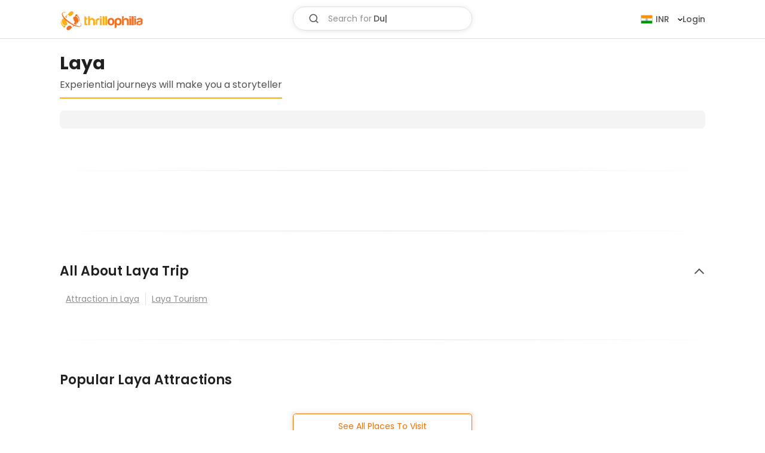

--- FILE ---
content_type: text/css; charset=UTF-8
request_url: https://wb-assets.thrillophilia.com/_next/static/css/53f6cd12e4cb5050.css
body_size: 11644
content:
.RawHTML_rawHtmlContainer__99WNn{font-size:14px!important;font-family:var(--dynamic-font,"Poppins")}@media(max-width:576px){.RawHTML_rawHtmlContainer__99WNn{font-size:12px!important}}.RawHTML_rawHtmlContainer__99WNn a{text-decoration:underline!important}.RawHTML_rawHtmlContainer__99WNn p{line-height:1.6;margin:14px 0}.RawHTML_rawHtmlContainer__99WNn div,.RawHTML_rawHtmlContainer__99WNn li,.RawHTML_rawHtmlContainer__99WNn p{font-size:14px!important}@media(max-width:576px){.RawHTML_rawHtmlContainer__99WNn div,.RawHTML_rawHtmlContainer__99WNn li,.RawHTML_rawHtmlContainer__99WNn p{font-size:12px!important}}.RawHTML_rawHtmlContainer__99WNn li{margin-left:13px}.RawHTML_rawHtmlContainer__99WNn h2,.RawHTML_rawHtmlContainer__99WNn h3{margin:10px 0 15px}.DescriptionReadMore_descriptionBox__hKVJk{padding:15px;background:#f4f4f4;border-radius:7px;color:#515151;position:relative}.DescriptionReadMore_heading__5FK8U{font-size:20px;font-weight:600;line-height:1.5}@media(max-width:576px){.DescriptionReadMore_heading__5FK8U{font-size:18px;font-weight:500;margin-bottom:0}}.DescriptionReadMore_subheading__kZsDe{font-style:normal;font-weight:500;font-size:17px;line-height:26px;color:#515151}@media(max-width:576px){.DescriptionReadMore_subheading__kZsDe{font-style:normal;font-weight:400;font-size:14px;line-height:21px;color:#515151}}.DescriptionReadMore_body__hiBv1{display:flex}.DescriptionReadMore_productTableCollapsed__X_88p{display:flex;flex-direction:column;max-height:1px;overflow:hidden}.DescriptionReadMore_content__JYaLL,.DescriptionReadMore_fullContent__AXYL2{font-size:clamp(12px,1.1vw,14px)}.DescriptionReadMore_readMore__lzWXA{align-self:flex-end;min-width:max-content;font-weight:500;cursor:pointer;text-align:right;font-size:12px}@media(min-width:768px){.DescriptionReadMore_readMore__lzWXA{font-size:14px}}.DescriptionReadMore_floatingReadLessContainer__2mr74{display:flex;justify-content:flex-end;align-items:center;height:37px;position:-webkit-sticky;position:sticky;top:30px}@media(min-width:768px){.DescriptionReadMore_floatingReadLessContainer__2mr74{top:41px}}.DescriptionReadMore_floatingReadLess__aDVqd{border-radius:8px;border:1px solid #f37022;background:#fff;box-shadow:0 0 10px 0 rgba(0,0,0,.06);display:flex;padding:8px 16px;justify-content:center;align-items:center;gap:4px;color:#f37022;font-size:12px;font-weight:500;line-height:normal;cursor:pointer}.DescriptionReadMore_hide_extra_content__QSeDs{overflow:hidden;display:-webkit-box;-webkit-line-clamp:8;line-clamp:8;-webkit-box-orient:vertical}.DescriptionReadMore_display_extra_content__LRrK6{overflow-y:scroll;overflow-y:overlay}.DescriptionReadMore_readMoreModal___ByDp{padding:20px 30px}.DescriptionReadMore_readMoreModal___ByDp .DescriptionReadMore_heading__5FK8U{padding-bottom:10px;border-bottom:1px solid #e0e0e0;display:flex;background:#fff}@media(max-width:576px){.DescriptionReadMore_readMoreModal___ByDp{padding:10px}}.DescriptionReadMore_readMoreSlideup__B_quV{min-height:80vh;padding:0!important}.DescriptionReadMore_readMoreSlideup__B_quV .DescriptionReadMore_offcanvas-body__BpNvn{padding:0}.DescriptionReadMore_descriptionRawHTML__UhIeR h2{font-size:18px;font-weight:500}@media(max-width:576px){.DescriptionReadMore_descriptionRawHTML__UhIeR h2{font-size:16px;font-weight:400}}.DescriptionReadMore_descriptionRawHTML__UhIeR img{width:100%;object-fit:cover}.DescriptionReadMore_hiddenProductTable__wADSq{margin-top:100px;opacity:.1}.DescriptionReadMore_packageTableHolder__j_Qej{margin:30px 0}.DescriptionReadMore_packageTableHolder__j_Qej table{border:1px solid #e0e0e0;border-radius:10px;justify-content:space-between}.DescriptionReadMore_packageTableHolder__j_Qej thead th{font-size:14px;border-bottom:1px solid #e0e0e0;padding:10px 15px;color:#515151;font-weight:600}@media(max-width:576px){.DescriptionReadMore_packageTableHolder__j_Qej thead th{padding:10px 5px}}.DescriptionReadMore_packageTableHolder__j_Qej thead h3{color:inherit;font-size:inherit}.DescriptionReadMore_packageTableHolder__j_Qej tbody{font-size:12px}.DescriptionReadMore_packageTableHolder__j_Qej tbody tr:first-child td{padding-top:17px}@media(min-width:1200px){.DescriptionReadMore_packageTableHolder__j_Qej tbody tr:first-child td{padding-top:16px}}.DescriptionReadMore_packageTableHolder__j_Qej tbody tr:last-child td{padding-bottom:17px}@media(min-width:1200px){.DescriptionReadMore_packageTableHolder__j_Qej tbody tr:last-child td{padding-bottom:13px}}.DescriptionReadMore_packageTableHolder__j_Qej tbody tr td{padding:0 15px}@media(max-width:576px){.DescriptionReadMore_packageTableHolder__j_Qej tbody tr td{padding:0 5px}}.DescriptionReadMore_packageTableHolder__j_Qej tbody tr td .DescriptionReadMore_btn__DfaoA{border-radius:5px;font-weight:700}@media(max-width:1023px){.DescriptionReadMore_packageTableHolder__j_Qej tbody tr td .DescriptionReadMore_btn__DfaoA{padding:7px}}.DescriptionReadMore_packageTableHolder__j_Qej tbody tr td a.DescriptionReadMore_btn-sm__5_OPD{font-size:1.2rem}.DescriptionReadMore_tableHeadingLabel__dyFIA{font-size:14px!important;color:#515151!important;font-weight:600!important;text-transform:capitalize}.DescriptionReadMore_actualPrice__F_SRh{width:max-content}.DescriptionReadMore_productName__BNM35{color:var(--primary-color,#f37002)}.LocalizedText_defaultText__5jhxx{display:flex;align-items:center;font-size:14px;line-height:1.5;color:#515151}.ListingPageHeader_listingPageHeader__FLnZ9{display:flex;flex-direction:column;width:100%;padding-right:10px}.ListingPageHeader_headerMiddle__W0UDd{text-align:center;margin-bottom:35px;align-items:center}@media(max-width:576px){.ListingPageHeader_headerMiddle__W0UDd{margin-bottom:20px}}.ListingPageHeader_mainHeading__nFqKH{display:flex;align-items:center;line-height:33px;font-size:22px;font-weight:600;color:#202020;text-transform:capitalize}@media(max-width:576px){.ListingPageHeader_mainHeading__nFqKH{line-height:27px;color:#515151;font-weight:500;font-size:18px}}.ListingPageHeader_subHeading__9QDk9{display:flex;align-items:center;line-height:27px;font-size:16px;font-weight:500;color:#515151;text-transform:capitalize}@media(max-width:576px){.ListingPageHeader_subHeading__9QDk9{line-height:18px;margin-top:0;color:#8e8e8e;font-weight:400;font-size:12px}}.ListingPageHeader_subHeading__9QDk9.review-subheading{color:#8e8e8e;font-size:15px;font-weight:400;line-height:27px}@media(max-width:576px){.ListingPageHeader_subHeading__9QDk9.review-subheading{color:#8e8e8e;font-size:12px;font-weight:400;line-height:18px}}.ListingPageHeader_headingMd__4A3uW{display:flex;align-items:center;color:#202020;font-size:18px;font-weight:600;line-height:24px}.ListingPageHeader_aliasHeading__BXqZw{display:inline;font-size:20px;font-weight:500}.ListingPageHeader_aliasHeading__BXqZw span{color:var(--primary-color,#f37002)}.Divider_divider__yaBCO{display:flex;align-items:center;margin:50px 0;min-height:1px;min-width:1080px;background:linear-gradient(270deg,hsla(0,0%,100%,.05) -.13%,hsla(0,0%,88%,.05) 0,#e0e0e0 49.17%,hsla(0,0%,88%,.05))}.Divider_divider__yaBCO.Divider_minimal__0Ghce{margin:25px 0}@media(max-width:576px){.Divider_divider__yaBCO{min-width:calc(100vw - 30px);margin:30px 0}.Divider_divider__yaBCO.Divider_minimal__0Ghce{margin:15px 0}}.DynamicModal_modalDialog__Iq292{max-width:clamp(850px,62.5vw,1200px)}.DynamicModal_modalContent__6y5AR{top:12vh;border:none}@media screen and (max-height:750px){.DynamicModal_modalContent__6y5AR{top:9vh}}@media screen and (max-height:650px){.DynamicModal_modalContent__6y5AR{top:2vh}}.DynamicModal_slideupDrawer__artWn{height:85vh}.DynamicModal_slideupDrawer__artWn .DynamicModal_closeBtn__l7Vsu{transform:translate(-45%,-130%);background:hsla(0,0%,100%,.302)}.DynamicModal_slideLeftDrawer___Q0FH{height:100vh;min-width:500px}.DynamicModal_slideLeftDrawer___Q0FH .DynamicModal_closeBtn__l7Vsu{background:hsla(0,0%,100%,.302)}.DynamicModal_closeBtn__l7Vsu{display:flex;align-items:center;justify-content:center;width:30px;height:30px;position:absolute;top:0;right:0;transform:translate(50%,-50%);background:#fff;border-radius:100%;box-shadow:0 -5px 15px rgba(82,82,82,.5);z-index:2}.DynamicModal_closeBtn__l7Vsu button{transform:rotate(0);transition:all .2s ease-in-out}.DynamicModal_closeBtn__l7Vsu button:hover{transform:rotate(90deg)}.DynamicModal_insideCloseBtn__LeZXC{transform:none;top:20px;right:20px;background:#cbcbcb;box-shadow:none}.DynamicModal_leftCross__51KV_{top:22px!important;left:-52px!important}.MultiLanguageDropdown_multi-currency-container__U0fqY{width:100%;position:relative;top:0;background-color:#fff;border-radius:5px;box-shadow:0 1px 1em 0 rgba(0,0,0,.1)}.MultiLanguageDropdown_list__mq65P{height:400px;overflow-y:scroll;padding:0!important;background-color:#fff}.MultiLanguageDropdown_liBox__2wsYD{display:flex;flex-direction:row;padding:7.5px 20px}.MultiLanguageDropdown_liBoxSelected__sgvj5{display:flex;flex-direction:row;padding-left:10px;padding-bottom:7.5px;padding-top:7.5px;margin-left:10px;margin-right:6px;border:.5px solid orange;border-radius:5px}.MultiLanguageDropdown_liBox__2wsYD:hover{background-color:rgba(244,118,37,.1)}.MultiLanguageDropdown_countryCode__qSrzB{font-weight:500;font-size:12px;line-height:16.5px;color:#a2a2a2}.MultiLanguageDropdown_countryName__53WDy{font-weight:400;font-size:13px;line-height:18px;color:red}.MultiLanguageDropdown_suggestedCountry__WN8AO{margin-top:10px;padding-top:5px;padding-left:20px;padding-bottom:5px;color:#a2a2a2;background-color:#f5f5f5}.MultiLanguageDropdown_countryCodeSelected__2xEnk{font-weight:500;font-size:12px;line-height:16.5px;color:orange}.MultiLanguageDropdown_countryNameSelected__DDAtc{font-weight:400;font-size:13px;line-height:18px;color:orange}.MultiLanguageDropdown_searchIcon__gUfpZ{position:absolute;margin-top:28px;margin-left:20px;color:#a2a2a2}.MultiLanguageDropdown_searchBox__vXOCE{margin-left:10px;margin-top:20px;padding-left:32px;padding-top:8px;padding-bottom:8px;width:280px;border-radius:5px;font-size:15px;outline:none;box-shadow:none;border:1px solid #d9d9d9;color:#a2a2a2;font-weight:400}.MultiLanguageDropdown_searchBox__vXOCE::placeholder{color:#a2a2a2;opacity:1}@media only screen and (max-width:768px){.MultiLanguageDropdown_searchBox__vXOCE{width:230px}}.MultiLanguageDropdown_language-country-label__wPHcy{font-style:normal;font-weight:500;font-size:12px;color:#a2a2a2}.MultiLanguageDropdown_language-locale-name__GoqzL{font-style:normal;font-weight:500;font-size:14px;line-height:21px;color:#515151}.MultiLanguageDropdown_language-selected__3JLgQ{border:.5px solid orange;border-radius:5px}.MultiLanguageDropdown_language-hover-background__1DMDW{background:rgba(243,112,34,.1)}.MultiLanguageDropdown_language-dropdown-item-container__qGa27{padding:15px 20px;display:flex;flex-direction:row;justify-content:space-between}.MultiLanguageDropdown_language-selected-item-container__0PPhi{color:var(--primary-color,#f37002);display:flex;justify-content:center;align-items:center}.MultiLanguageDropdown_language-picker-list__EKC8L{height:auto;padding:0 0 5px;max-height:400px;overflow-y:scroll}.MultiLanguageDropdown_language-picker-search__1rdoQ{display:flex;align-items:center;width:100%;justify-content:center;padding-top:15px}.MultiLanguageDropdown_selected-text__PZSbn{font-weight:500;color:var(--primary-color,#f37002)}.MultiLanguageDropdown_select-btn__W5YdS{display:flex;justify-content:flex-end;align-items:center}.MultiLanguageDropdown_select-btn__W5YdS svg{margin-right:.2rem;scale:.7}.MultiLanguageDropdown_select-btn__W5YdS circle{fill:var(--primary-color,#f37002)}.MultiLanguageDropdown_suggestedCountryLabel__TBMAx{padding-top:5px;padding-left:20px;padding-bottom:5px;color:#a2a2a2;margin-top:15px;margin-bottom:15px;background-color:#f5f5f5}.LanguageSelector_multiCurrencyDropdown__hu_Rk{height:100%;display:flex;align-items:center;position:relative;cursor:pointer}.LanguageSelector_multiCurrencyDropdown__hu_Rk .LanguageSelector_remove_rotation__nqIDp .LanguageSelector_action-item__dropdown-icon___ekaO{transform:rotate(0)}@media only screen and (max-width:1023px){.LanguageSelector_multiCurrencyDropdown__hu_Rk{padding-top:0}}.LanguageSelector_multiCurrencyHeading__fbr3P{color:#fff;display:flex;flex-direction:row;position:relative}.LanguageSelector_darkHeading__aiYEc{color:#202020}.LanguageSelector_actionItemContainer__FeZR0,.LanguageSelector_multiCurrencyHeading__fbr3P,.LanguageSelector_navtab-name__1zStT,.LanguageSelector_user-name__R_Vqr{display:flex;align-items:center;height:100%;font-weight:500!important}.LanguageSelector_multi-currency-container-wrapper__7__Me{width:300px;position:absolute;top:20px;right:0;z-index:100;padding-top:5px}.LanguageSelector_multi-currency-container-wrapper__7__Me .LanguageSelector_multi-currency-container__0WZ_U{width:100%;position:relative;top:0;background-color:#fff;border-radius:5px;box-shadow:0 1px 1em 0 rgba(0,0,0,.1)}.LanguageSelector_multi-currency-container-wrapper__7__Me .LanguageSelector_multi-currency-container__0WZ_U .LanguageSelector_list__HqqTx{height:400px;overflow-y:scroll;padding:0!important;background-color:#fff}.LanguageSelector_multi-currency-container-wrapper__7__Me .LanguageSelector_multi-currency-container__0WZ_U .LanguageSelector_liBox__N3AJ4{display:flex;flex-direction:row;padding:7.5px 20px}.LanguageSelector_multi-currency-container-wrapper__7__Me .LanguageSelector_multi-currency-container__0WZ_U .LanguageSelector_liBoxSelected__lhtSY{display:flex;flex-direction:row;padding-left:10px;padding-bottom:7.5px;padding-top:7.5px;margin-left:10px;margin-right:6px;border:.5px solid orange;border-radius:5px}.LanguageSelector_multi-currency-container-wrapper__7__Me .LanguageSelector_multi-currency-container__0WZ_U .LanguageSelector_liBox__N3AJ4:hover{background-color:rgba(244,118,37,.1)}.LanguageSelector_multi-currency-container-wrapper__7__Me .LanguageSelector_multi-currency-container__0WZ_U .LanguageSelector_countryCode__tTwUN{font-weight:500;font-size:12px;line-height:16.5px;color:#a2a2a2}.LanguageSelector_multi-currency-container-wrapper__7__Me .LanguageSelector_multi-currency-container__0WZ_U .LanguageSelector_countryName__nW2jx{font-weight:400;font-size:13px;line-height:18px;color:red}.LanguageSelector_multi-currency-container-wrapper__7__Me .LanguageSelector_multi-currency-container__0WZ_U .LanguageSelector_suggestedCountry__I6Hnc{margin-top:10px;padding-top:5px;padding-left:20px;padding-bottom:5px;color:#a2a2a2;background-color:#f5f5f5}.LanguageSelector_multi-currency-container-wrapper__7__Me .LanguageSelector_multi-currency-container__0WZ_U .LanguageSelector_countryCodeSelected__0qrDV{font-weight:500;font-size:12px;line-height:16.5px;color:orange}.LanguageSelector_multi-currency-container-wrapper__7__Me .LanguageSelector_multi-currency-container__0WZ_U .LanguageSelector_countryNameSelected__Xy7p_{font-weight:400;font-size:13px;line-height:18px;color:orange}.LanguageSelector_multi-currency-container-wrapper__7__Me .LanguageSelector_multi-currency-container__0WZ_U .LanguageSelector_searchIcon__tEz5s{position:absolute;margin-top:28px;margin-left:20px;color:#a2a2a2}.LanguageSelector_multi-currency-container-wrapper__7__Me .LanguageSelector_multi-currency-container__0WZ_U .LanguageSelector_searchBox__wxOwV{margin-left:10px;margin-top:20px;padding-left:32px;padding-top:8px;padding-bottom:8px;width:280px;border-radius:5px;font-size:15px;outline:none;box-shadow:none;border:1px solid #d9d9d9;color:#a2a2a2;font-weight:400}.LanguageSelector_multi-currency-container-wrapper__7__Me .LanguageSelector_multi-currency-container__0WZ_U .LanguageSelector_searchBox__wxOwV::placeholder{color:#a2a2a2;opacity:1}@media only screen and (max-width:768px){.LanguageSelector_multi-currency-container-wrapper__7__Me .LanguageSelector_multi-currency-container__0WZ_U .LanguageSelector_searchBox__wxOwV{width:230px}}.LanguageSelector_currencyIcon__Ve0FO{display:flex;margin-left:10px}@keyframes header_fadeIn__DpBqD{0%{opacity:0}to{opacity:1}}@keyframes header_fadeOut__zlCFU{0%{opacity:1}to{opacity:0}}.header_mobileBackdrop__bsWH2{background-color:transparent}.header_mobileSearchModal__5rbgJ{display:flex!important}.header_topSectionMarginWithSale__HwypB{padding-top:98px}.header_topSectionMargin__8ubjk{padding-top:64px}.header_loggedInMargin__gNIUu{margin-top:6.5px}.header_modalClassNameMobile__DtVGC{max-height:calc(100% - 6.5rem)!important;height:100%!important}.header_backDrop__Yzwyx{position:fixed;width:100%;height:100vh;background:rgba(0,0,0,.5);z-index:20;opacity:0;animation:header_fadeIn__DpBqD .5s ease-in-out;animation-fill-mode:forwards}@media(max-width:1023px){.header_backDrop__Yzwyx{display:none}}.header_backDropInvisible__bzW5h{animation:header_fadeOut__zlCFU .5s ease-in-out!important;animation-fill-mode:forwards}.header_mobileTopSection__iVkK_{display:flex;align-items:center;padding-bottom:10px}.header_inputFieldContainer__SyAyh{display:flex;flex:1 1;margin-left:10px;border-radius:7px;border:1px solid #e0e0e0;background:#fff;-webkit-backdrop-filter:blur(2px);backdrop-filter:blur(2px)}.header_mobileBackButton__pcdqJ{height:100%;display:flex;justify-content:center;align-items:center;padding-right:10px}.header_currencyIcon__ZiQ7e{display:flex;margin-left:10px}.header_sideBarWrapper__nxQit{display:flex;width:85vw!important}.header_headerWrapper__EDeWB{display:flex;position:absolute;z-index:1000;width:100%;padding:17px 100px}.header_headerWrapper__EDeWB .header_leftSection__dk_XH{display:flex;flex-direction:row}.header_headerWrapper__EDeWB .header_rightSection__BVza9{display:flex;gap:20px;align-items:center}@media(min-width:1024px){.header_headerWrapper__EDeWB .header_mobileSearchIcon__fcUEx{display:none}}.header_headerWrapper__EDeWB .header_mobileSearchIcon__fcUEx{display:flex;margin-top:-1px}.header_headerWrapper__EDeWB .header_contentClassName__yF6Tn{color:#000}.header_headerWrapper__EDeWB .header_headerActionItem__AE7xu{display:flex;align-items:center;color:#fff;font-size:14px;font-style:normal;font-weight:500;cursor:pointer}.header_headerWrapper__EDeWB .header_actionButtonContainer__Ety_g{display:flex;gap:32px;justify-content:center;align-items:center}.header_headerWrapper__EDeWB .header_supportLoginBtn__CIki3{border-radius:12px;width:80px;height:40px;padding:20px;border:1.5px solid #fff;font-family:Inter,sans-serif;font-size:14px;font-weight:600;display:flex;align-items:center;justify-content:center;text-transform:capitalize}.header_headerWrapper__EDeWB .header_supportLoginBtn__CIki3 span{text-transform:capitalize!important}.header_headerWrapper__EDeWB .header_helpCenterButton__omZk_{display:flex;align-items:center;justify-content:center;gap:8px;height:40px;min-width:80px;background:transparent;border:1.5px solid transparent;border-radius:12px;cursor:pointer;transition:all .2s ease;font-family:Inter,sans-serif;font-size:14px;font-weight:600;color:#fff}.header_headerWrapper__EDeWB .header_helpCenterButton__omZk_ svg{flex-shrink:0}.header_headerWrapper__EDeWB .header_helpCenterButton__omZk_:active{transform:scale(.98)}@media(max-width:767px){.header_headerWrapper__EDeWB .header_helpCenterButton__omZk_{min-width:auto}}.header_headerWrapper__EDeWB .header_helpCenterText__jvXyf{white-space:nowrap}.header_headerWrapper__EDeWB .header_customerDropdown__JJvLg button{background:transparent;border:none;padding-left:0;padding-right:0;display:flex;align-items:center;color:#fff;font-size:14px;font-style:normal;font-weight:500;cursor:pointer;color:#fff!important;gap:10px}.header_headerWrapper__EDeWB .header_customerDropdown__JJvLg button:active{background:transparent;color:#fff}.header_headerWrapper__EDeWB .header_customerDropdown__JJvLg,.header_headerWrapper__EDeWB .header_customerDropdown__JJvLg div{z-index:1011!important}.header_headerWrapper__EDeWB .header_customerDropdown__JJvLg .header_customerProfileContainer__q7DOD{display:flex;gap:8px}.header_headerWrapper__EDeWB .header_customerDropdown__JJvLg .header_customerProfileContainer__q7DOD .header_profileImage__Ay4p7{display:flex;justify-content:center;width:21px;height:21px;border-radius:50%;background:#fff;object-fit:cover}.header_headerWrapper__EDeWB .header_customerDropdown__JJvLg .header_customerProfileContainer__q7DOD .header_profileImage__Ay4p7 .header_imageGradientText__6DtXF{font-weight:500;font-size:10px;line-height:21px;color:#fff;background:linear-gradient(180deg,#ffba0a 0,var(--primary-color,#f37002) 100%);border-radius:50%;display:flex;justify-content:center;width:21px;height:21px}.header_headerWrapper__EDeWB .header_customerDropdown__JJvLg .header_dropDownItemContainer__32e5W{display:flex;flex-direction:row;padding-top:8px;padding-bottom:8px;align-items:center;gap:10px;transition:all .2s ease}.header_headerWrapper__EDeWB .header_customerDropdown__JJvLg .header_dropDownItemContainer__32e5W.header_logoutContainer__i9vQv{justify-content:center;padding-bottom:0}.header_headerWrapper__EDeWB .header_customerDropdown__JJvLg .header_dropDownItemContainer__32e5W .header_dropdownLabelText__0EizW{color:#676767;font-size:14px;font-style:normal;font-weight:400;line-height:normal}.header_headerWrapper__EDeWB .header_customerDropdown__JJvLg .header_dropDownItemContainer__32e5W.header_active__fq44n{background:rgba(244,118,37,.1)}.header_headerWrapper__EDeWB .header_customerDropdown__JJvLg .header_dropDownItemContainer__32e5W.header_active__fq44n .header_dropdown-label-text__ygzuk{color:var(--primary-color,#f37002)!important}.header_headerWrapper__EDeWB.header_whiteNav__Mh_mK{background:#fff;border-bottom:1px solid #e0e0e0}.header_headerWrapper__EDeWB.header_whiteNav__Mh_mK .header_headerActionItem__AE7xu{color:#515151;z-index:1011!important}.header_headerWrapper__EDeWB.header_whiteNav__Mh_mK .header_customerDropdown__JJvLg button{color:#515151!important}.header_headerWrapper__EDeWB.header_whiteNav__Mh_mK .header_customerDropdown__JJvLg .header_dropdownContainer__0vGmm{width:190px}@media(min-width:1024px){.header_headerWrapper__EDeWB.header_whiteNav__Mh_mK .header_customerDropdown__JJvLg .header_dropdownContainer__0vGmm{width:200px}}.header_headerWrapper__EDeWB.header_whiteNav__Mh_mK,.header_headerWrapper__EDeWB.header_whiteNav__Mh_mK div{z-index:1011!important}.header_headerWrapper__EDeWB.header_fixedNav__vVYgS{position:absolute}.header_headerWrapper__EDeWB.header_stickyNav__5CKqI{position:-webkit-sticky;position:sticky;top:0;margin-bottom:20px}@media(max-width:576px){.header_headerWrapper__EDeWB{padding:17px 20px}.header_headerWrapper__EDeWB.header_stickyNav__5CKqI{position:-webkit-sticky;position:sticky;top:0;margin-bottom:0}}.header_horizantalSeperator__3GaX6{width:100%;height:1px;background-color:#e0e0e0;margin-top:2px}.header_dialogClassName__L_Z1h{color:#000;margin:0!important;display:flex;flex:1 1;border:none!important;--bs-modal-border:none!important;--bs-modal-border-width:0px!important;height:unset!important;overflow-x:hidden}.header_headerGradientBackground__MoqYa{background:linear-gradient(180deg,rgba(0,0,0,.6),hsla(0,0%,63%,0))}.header_topMargin__vXpF7{top:38px}.header_headerContent__6t8LB{display:flex;justify-content:center;align-items:center;position:relative}.header_headerContent__6t8LB .header_mainContent__vk7NC{display:flex;justify-content:space-between;align-items:center;flex:1 1}.header_headerContent__6t8LB .header_headerSearchInput___ErQt{position:absolute;width:25%;height:40px;min-width:300px;display:flex;max-width:500px;cursor:pointer;top:-6px;transition:all .3s ease-in-out;flex-direction:column}@media(max-width:1023px){.header_headerContent__6t8LB .header_headerSearchInput___ErQt{display:none}}@keyframes header_borderFadeIn__1atWb{0%{border:0 solid #e0e0e0}to{border:1px solid #e0e0e0}}.header_headerContent__6t8LB .header_headerSearchSectionExpanded__Fwy8r{width:500px;border-radius:10px;background:#fff;padding:15px 15px 0;cursor:default!important;border:0 solid #e0e0e0;animation:header_borderFadeIn__1atWb .5s ease-in-out;animation-fill-mode:forwards}@media(min-width:1024px){.header_headerContent__6t8LB .header_headerSearchSectionExpanded__Fwy8r{max-height:540px;height:calc(100vh - 50px)}}.header_headerContent__6t8LB .header_searchInputFocused__Jc_XR{border-radius:7px}.header_sideBarIconBox__VIOv_{display:flex;align-items:center;margin-right:30px;width:30px;height:30px}.header_sideBarIconBox__VIOv_ svg{width:30px;height:30px}@media(max-width:576px){.header_sideBarIconBox__VIOv_{margin-right:20px;width:25px;height:25px}.header_sideBarIconBox__VIOv_ svg{width:25px;height:25px}}.header_logoBox__PxTuX{display:flex;flex-direction:row;width:140px;height:30px;cursor:pointer}.header_logoBox__PxTuX img{max-height:35px;object-fit:contain}@media(max-width:576px){.header_logoBox__PxTuX{width:120px;height:25px}.header_logoBox__PxTuX img{width:120px}}.header_desktopSearchInputContainerVisible__XM2oy{background:#fff}.header_textStyles__zt5Au span{color:#fff}.header_currencyFlag__tMZa1{width:20px;height:15px;border:1px solid #cbcbcb;border-radius:1px;margin-right:5px}@media(max-width:576px){.header_headerWrapper__EDeWB .header_rightSection__BVza9{gap:15px!important}.header_headerWrapper__EDeWB .header_actionButtonContainer__Ety_g{gap:16px}.header_currencyFlag__tMZa1{margin-right:0!important;width:20px;height:15px}.header_headerActionItem__AE7xu{gap:5px!important}.header_currencyIcon__ZiQ7e{margin-left:0!important;width:12px;justify-content:center}.header_customerDropdown__JJvLg button,.header_customerProfileContainer__q7DOD{gap:5px!important}.header_customerProfileContainer__q7DOD .header_customerName__qw4ev{display:none}}.destinationtitle_destinationTitleSection__af11A{padding-top:20px;padding-bottom:20px}.destinationtitle_titleText__Su5FW{color:#202020;font-size:30px;font-style:normal;font-weight:700;line-height:normal}@media(max-width:767px){.destinationtitle_titleText__Su5FW{font-size:25px}}.destinationtitle_subtitleContainer__glhFY{padding-bottom:9px;border-bottom:2px solid #fcaf17;max-width:-moz-fit-content;max-width:fit-content}.destinationtitle_subtitleContainer__glhFY .destinationtitle_subtitleText__55S0A{color:#515151;text-align:center;font-size:16px;font-style:normal;font-weight:400;line-height:normal}@media(max-width:767px){.destinationtitle_subtitleContainer__glhFY .destinationtitle_subtitleText__55S0A{font-size:14px}}.GenericCarousel_genericCarouselContainer__Uavmv{position:relative}.GenericCarousel_genericCarouselContainer__Uavmv .GenericCarousel_genericCarouselItemsContainer__pCJXc{display:flex;flex-direction:row;overflow-x:scroll;width:100%;height:auto;-ms-overflow-style:none;scrollbar-width:none;position:relative;z-index:16}.GenericCarousel_genericCarouselContainer__Uavmv .GenericCarousel_genericCarouselItemsContainer__pCJXc::-webkit-scrollbar{display:none}.GenericCarousel_genericCarouselContainer__Uavmv .GenericCarousel_temporaryItem__FUmS9{min-width:340px;height:240px;background-color:#1e90ff;border-radius:10px;margin-right:50px}@media(max-width:1023px){.GenericCarousel_genericCarouselContainer__Uavmv .GenericCarousel_temporaryItem__FUmS9{width:100%;height:200px}}.GenericCarousel_genericCarouselContainer__Uavmv .GenericCarousel_leftIconContainer__zUbzh{position:absolute;left:0;top:calc(50% - 25px);margin-left:-30px;z-index:17}@media(max-width:1023px){.GenericCarousel_genericCarouselContainer__Uavmv .GenericCarousel_leftIconContainer__zUbzh{display:none}}.GenericCarousel_genericCarouselContainer__Uavmv .GenericCarousel_rightIconContainer__AbXWk{position:absolute;right:0;top:calc(50% - 25px);margin-right:-30px;z-index:17}@media(max-width:1023px){.GenericCarousel_genericCarouselContainer__Uavmv .GenericCarousel_rightIconContainer__AbXWk{display:none}}.GenericCarousel_genericCarouselContainer__Uavmv .GenericCarousel_leftArrowIconBox__orusP,.GenericCarousel_genericCarouselContainer__Uavmv .GenericCarousel_rightArrowIconBox__HXqb_{display:flex;align-items:center;justify-content:center;box-sizing:border-box;background:hsla(0,0%,100%,.7);border-radius:50%;min-width:50px;min-height:50px;max-width:50px;max-height:50px;transition:opacity .2s linear;border:1px solid #e0e0e0;-webkit-backdrop-filter:blur(2px);backdrop-filter:blur(2px);cursor:pointer;transition:all .2s linear;opacity:1}.GenericCarousel_genericCarouselContainer__Uavmv .GenericCarousel_leftArrowIconBox__orusP svg,.GenericCarousel_genericCarouselContainer__Uavmv .GenericCarousel_rightArrowIconBox__HXqb_ svg{width:28px;height:28px}.GenericCarousel_buttonHidden__qBnDa{opacity:.5}@media screen and (min-width:1024px){.GenericCarousel_genericCarouselContainer__Uavmv .GenericCarousel_showLeftButtonOnTop__nBwxQ,.GenericCarousel_genericCarouselContainer__Uavmv .GenericCarousel_showRightButtonOnTop__F0qOi{top:-78px;right:calc(50% - 590px);left:auto}.GenericCarousel_genericCarouselContainer__Uavmv .GenericCarousel_showLeftButtonOnTop__nBwxQ .GenericCarousel_leftArrowIconBox__orusP,.GenericCarousel_genericCarouselContainer__Uavmv .GenericCarousel_showLeftButtonOnTop__nBwxQ .GenericCarousel_rightArrowIconBox__HXqb_,.GenericCarousel_genericCarouselContainer__Uavmv .GenericCarousel_showRightButtonOnTop__F0qOi .GenericCarousel_leftArrowIconBox__orusP,.GenericCarousel_genericCarouselContainer__Uavmv .GenericCarousel_showRightButtonOnTop__F0qOi .GenericCarousel_rightArrowIconBox__HXqb_{background-color:rgba(0,0,0,.5);border:1px solid #e0e0e0}.GenericCarousel_genericCarouselContainer__Uavmv .GenericCarousel_showLeftButtonOnTop__nBwxQ{right:calc(50% - 550px)}}.AttractionProductCard_productCard__BLUQr{display:flex;flex-direction:column;height:135px;border-radius:5px;border:1px solid #e0e0e0;background:#fff;padding:10px}.AttractionProductCard_productCard__BLUQr,.AttractionProductCard_productCard__BLUQr.AttractionProductCard_smallProductCard__r4Gaz{max-width:409px;min-width:409px;width:409px}.AttractionProductCard_productCard__BLUQr .AttractionProductCard_topContainer___dhZx{display:flex;flex-direction:row}.AttractionProductCard_productCard__BLUQr .AttractionProductCard_reviewContainer__1OCP5{display:flex}.AttractionProductCard_productCard__BLUQr .AttractionProductCard_productImg__vwtvw{display:flex;position:relative;min-width:50px;min-height:50px;max-width:50px;max-height:50px}.AttractionProductCard_productCard__BLUQr .AttractionProductCard_productImg__vwtvw img{min-width:50px;min-height:50px;max-width:50px;max-height:50px;object-fit:cover;border-radius:5px}.AttractionProductCard_productCard__BLUQr .AttractionProductCard_reviewCount__QqgEe{display:flex;align-items:center;color:#8e8e8e;font-size:9px;font-weight:400;line-height:12px;text-transform:capitalize}.AttractionProductCard_productCard__BLUQr .AttractionProductCard_productInfo__vjztD{display:flex;flex-direction:column;padding:0 10px}.AttractionProductCard_productCard__BLUQr .AttractionProductCard_duration__b4Rs9{display:flex;align-items:center;color:#8e8e8e;font-size:12px;font-weight:400;line-height:15px;letter-spacing:.3px;text-transform:capitalize}.AttractionProductCard_productCard__BLUQr .AttractionProductCard_productName__7gvgx{display:flex;align-items:center;color:#202020;font-size:13px;font-weight:500;line-height:17px;text-transform:capitalize;margin-top:4px;display:-webkit-box!important;-webkit-line-clamp:2;-webkit-box-orient:vertical;overflow:hidden;text-overflow:ellipsis}.AttractionProductCard_productCard__BLUQr .AttractionProductCard_bottomContainer__nccMb{display:flex;flex-direction:row;justify-content:space-between;border-top:1px solid #e0e0e0;margin-top:10px;padding-top:10px}.AttractionProductCard_productCard__BLUQr .AttractionProductCard_priceReviewContainer__J89iH{flex-direction:row;justify-content:space-between}.AttractionProductCard_productCard__BLUQr .AttractionProductCard_priceWrapper__KJraK{display:flex;flex-direction:row}.AttractionProductCard_productCard__BLUQr .AttractionProductCard_rating__NMtXx{display:flex;align-items:center;color:#19ad6f;font-size:11px;font-weight:500;line-height:15px;margin:0 5px}.AttractionProductCard_productCard__BLUQr .AttractionProductCard_btnContainer__ykIeA{display:flex;align-items:center;justify-content:center;border-radius:7px;width:109px;height:41px;background:var(--primary-color,#f37002);color:#fff;font-size:14px;font-weight:500}.AttractionProductCard_productCard__BLUQr .AttractionProductCard_actualPrice__DWSZX{display:flex;align-items:center;color:#202020;font-size:13px;font-weight:600;line-height:17px}.AttractionProductCard_productCard__BLUQr .AttractionProductCard_strikeThroughPrice__OGPVC{display:flex;align-items:center;color:#515151;font-size:12px;font-weight:300;line-height:17px;-webkit-text-decoration-line:"strikethrough";text-decoration-line:"strikethrough";-webkit-text-decoration-line:line-through;text-decoration-line:line-through;margin-right:7px}.AttractionProductCard_productCard__BLUQr .AttractionProductCard_hollowBtn__3V4wc{color:var(--primary-color,#f37002);background:#fff;border:1px solid var(--primary-color,#f37002)}.AttractionProductCard_mobileWrapperProductCard__1aIRy{width:100%;min-width:100%;height:158px}.AttractionProductCard_mobileWrapperProductCard__1aIRy.AttractionProductCard_smallProductCard__r4Gaz{min-width:80%;width:80%}.AttractionProductCard_mobileWrapperProductCard__1aIRy .AttractionProductCard_reviewCount__QqgEe{font-size:9px}.AttractionProductCard_mobileWrapperProductCard__1aIRy .AttractionProductCard_duration__b4Rs9{font-size:11px}.AttractionProductCard_mobileWrapperProductCard__1aIRy .AttractionProductCard_productName__7gvgx{font-size:12px}.AttractionProductCard_mobileWrapperProductCard__1aIRy .AttractionProductCard_bottomContainer__nccMb{margin-top:8px;padding-top:7px;flex-direction:column;align-items:flex-end}.AttractionProductCard_mobileWrapperProductCard__1aIRy .AttractionProductCard_priceReviewContainer__J89iH{display:flex;width:100%;flex-direction:row;justify-content:space-between}.AttractionProductCard_mobileWrapperProductCard__1aIRy .AttractionProductCard_rating__NMtXx{font-size:11px}.AttractionProductCard_mobileWrapperProductCard__1aIRy .AttractionProductCard_btnContainer__ykIeA{width:100%;margin-top:8px}.AttractionProductCard_mobileWrapperProductCard__1aIRy .AttractionProductCard_actualPrice__DWSZX{font-size:13px}.AttractionProductCard_mobileWrapperProductCard__1aIRy .AttractionProductCard_strikeThroughPrice__OGPVC{font-size:12px}.AttractionProductCard_productCard__BLUQr:hover{box-shadow:0 0 10px 0 rgba(0,0,0,.1);transition:all .1s linear}.TextBox_textBoxNew__ZFbVx{height:100%}.TextBox_textBoxCore__WSyCK{height:100%;display:flex;flex-direction:column}.TextBox_textBoxCore__WSyCK a{text-decoration:underline}.TextBox_title__Ik4Ce{font-size:20px;color:#515151;font-weight:500;margin-bottom:18px}.TextBox_textBoxCore__content__vYQ_i{flex-shrink:1;position:relative;padding-right:20px;color:#515151;font-size:14px;font-weight:400;line-height:21px}.TextBox_hideExtraContent__Gcb5I{overflow:hidden}.TextBox_displayExtraContent__jZkkl{overflow:scroll;overflow-y:overlay;overflow-x:hidden}.TextBox_textBoxExtraRightPadding__0DA61{padding-right:10px}.TextBox_textBoxReadMore__yGYVB{display:flex;align-items:center;margin-top:-22.5px;background:#fff;z-index:1;width:95px;margin-left:calc(100% - 95px);font-weight:500;color:#515151;line-height:21px;padding-left:5px;cursor:pointer}.TextBox_readMoreSlideup__P3C09{min-height:60vh}.TextBox_readMoreModal__C3qOD{padding:20px}@media(max-width:576px){.TextBox_readMoreModal__C3qOD{padding:0}}.TextBox_heading__813O5{font-size:20px;font-weight:600;line-height:1.5;border-bottom:1px solid #e0e0e0;padding-bottom:10px;margin-bottom:10px!important}@media(max-width:576px){.TextBox_heading__813O5{font-size:18px;font-weight:500;margin-bottom:0}}.AttractionActivityCard_wrapper__G96tO{display:flex;flex-direction:column;position:relative;width:1072px;margin-left:4px;height:280px;border-radius:10px;border:1px solid #e0e0e0;background:#fff;box-shadow:0 0 7px 0 rgba(0,0,0,.1);box-sizing:border-box}.AttractionActivityCard_wrapper__G96tO .AttractionActivityCard_container___1pf6{display:flex;flex-direction:row}.AttractionActivityCard_wrapper__G96tO .AttractionActivityCard_nameLabel__IxeT8{display:flex;align-items:center;color:#202020;font-size:22px;font-weight:600;line-height:33px;text-transform:capitalize}.AttractionActivityCard_wrapper__G96tO .AttractionActivityCard_carouselContainer__ZezMZ{display:flex;position:relative;width:250px;margin:15px;overflow:hidden}.AttractionActivityCard_wrapper__G96tO .AttractionActivityCard_carouselContainer__ZezMZ,.AttractionActivityCard_wrapper__G96tO .AttractionActivityCard_carouselContainer__ZezMZ img{min-width:250px;min-height:250px;max-width:250px;max-height:250px;object-fit:cover;border-radius:10px}.AttractionActivityCard_wrapper__G96tO .AttractionActivityCard_contentContainer__P4QOP{display:flex;flex-direction:column;margin-left:5px;padding:15px 0 1px}.AttractionActivityCard_wrapper__G96tO .AttractionActivityCard_nameContainer__VSgOw{display:flex;margin-bottom:10px}.AttractionActivityCard_wrapper__G96tO .AttractionActivityCard_rankIcon__oZBr6{height:33px;display:flex;align-items:center;position:relative;margin-right:10px}.AttractionActivityCard_wrapper__G96tO .AttractionActivityCard_rankLabel__oKiI4{display:flex;position:absolute;color:#8e8e8e;font-size:9px;font-weight:700;margin:-5px 0 0 7px}.AttractionActivityCard_wrapper__G96tO .AttractionActivityCard_rankLabel_sm__OXVHD{font-size:7px}.AttractionActivityCard_wrapper__G96tO .AttractionActivityCard_rankLabel_xs__b3Mh9{font-size:6.5px;margin:-5px 0 0 6.5px}.AttractionActivityCard_wrapper__G96tO .AttractionActivityCard_rankLabelExtraMargin__NQqRu{margin:-5px 0 0 8px}.AttractionActivityCard_wrapper__G96tO .AttractionActivityCard_tagContainer__5ExNt{display:flex;gap:0 10px;margin:0 0 15px}.AttractionActivityCard_wrapper__G96tO .AttractionActivityCard_tag__MWZxP{display:flex;align-items:center;background:#f4f4f4;color:#8e8e8e;font-size:10px;font-weight:500;line-height:15px;padding:3px 6px;border-radius:3px;width:max-content}.AttractionActivityCard_wrapper__G96tO .AttractionActivityCard_content__1akjZ{color:#515151;font-size:14px;font-weight:400;line-height:21px;position:relative;margin-right:20px;display:-webkit-box!important;-webkit-line-clamp:1;-webkit-box-orient:vertical;overflow:hidden;text-overflow:ellipsis}.AttractionActivityCard_wrapper__G96tO .AttractionActivityCard_showAllContent__Twf_P{display:-webkit-box!important;-webkit-line-clamp:8;-webkit-box-orient:vertical;overflow:hidden;text-overflow:ellipsis}.AttractionActivityCard_wrapper__G96tO .AttractionActivityCard_deatilBox__zgo7S{display:flex;flex-direction:column;position:relative}.AttractionActivityCard_wrapper__G96tO .AttractionActivityCard_readmore__WuA5_{cursor:pointer;display:flex;position:absolute;bottom:0;right:20px;background:#fff;color:#202020}.AttractionActivityCard_wrapper__G96tO .AttractionActivityCard_productsContainer__9woVY{display:flex;flex-direction:row;position:relative;gap:0 15px;overflow-x:auto;width:775px;margin-top:10px;padding-bottom:14px;padding-right:50px}.AttractionActivityCard_wrapper__G96tO .AttractionActivityCard_productsContainer__9woVY::-webkit-scrollbar{display:none!important}.AttractionActivityCard_wrapper__G96tO .AttractionActivityCard_productShadow__fIiaG{display:flex;position:absolute;align-items:center;justify-content:flex-end;right:10px;min-width:106px;max-width:106px;min-height:136px;max-height:136px;z-index:2;margin-top:125px;background:linear-gradient(90deg,hsla(0,0%,100%,0),hsla(0,0%,100%,.59) 43.59%,#fff)}.AttractionActivityCard_wrapper__G96tO .AttractionActivityCard_iconContainer__7EHJV{min-width:36px;max-width:36px;min-height:36px;max-height:36px;background:#fff;border:1px solid #e0e0e0;filter:drop-shadow(-2px 1px 10px rgba(0,0,0,.15));border-radius:50%;display:flex;align-items:center;justify-content:center;cursor:pointer}.AttractionActivityCard_mobileWrapper__zxCmU{width:100%;height:auto;margin-left:0}.AttractionActivityCard_mobileWrapper__zxCmU .AttractionActivityCard_container___1pf6{flex-direction:column}.AttractionActivityCard_mobileWrapper__zxCmU .AttractionActivityCard_nameLabel__IxeT8{font-size:16px;line-height:24px}.AttractionActivityCard_mobileWrapper__zxCmU .AttractionActivityCard_carouselContainer__ZezMZ{width:100%}.AttractionActivityCard_mobileWrapper__zxCmU .AttractionActivityCard_carouselContainer__ZezMZ,.AttractionActivityCard_mobileWrapper__zxCmU .AttractionActivityCard_carouselContainer__ZezMZ img{margin:0;min-width:100%;aspect-ratio:3.4/2;min-height:auto;max-width:auto;max-height:auto;border-bottom-left-radius:0;border-bottom-right-radius:0}.AttractionActivityCard_mobileWrapper__zxCmU .AttractionActivityCard_contentContainer__P4QOP{margin-left:0;padding:15px 15px 1px}.AttractionActivityCard_mobileWrapper__zxCmU .AttractionActivityCard_rankIcon__oZBr6{transform:scale(.75s);margin-right:7px}.AttractionActivityCard_mobileWrapper__zxCmU .AttractionActivityCard_content__1akjZ{margin-right:0}.AttractionActivityCard_mobileWrapper__zxCmU .AttractionActivityCard_readmore__WuA5_{right:0}.AttractionActivityCard_mobileWrapper__zxCmU .AttractionActivityCard_productsContainer__9woVY{width:calc(100vw - 60px);padding-right:0}.AttractionActivityCard_mobileWrapper__zxCmU .AttractionActivityCard_productShadow__fIiaG{display:none}.AttractionActivityCard_mobileWrapper__zxCmU .AttractionActivityCard_textBoxCore__content__xQBJX{padding-right:0}.AttractionActivityCard_mobileWrapper__zxCmU .AttractionActivityCard_textBoxReadMore__7ze_i{margin-left:calc(100% - 95px)}.AttractionActivityCard_readMoreSlideup__o8Qzm{min-height:60vh}.AttractionActivityCard_readMoreModal__YB_xN{padding:20px}@media(max-width:576px){.AttractionActivityCard_readMoreModal__YB_xN{padding:0}}.AttractionActivityCard_forcedMobileProductsContainer__PpcBj{width:100%!important;overflow-x:scroll}.AttractionActivityCard_truncatedNameLabel__DqXiK{display:-webkit-box!important;-webkit-line-clamp:2;-webkit-box-orient:vertical;overflow:hidden;text-overflow:ellipsis;margin-top:2px}.AttractionActivityCard_forcedMobileNameLabel__iaCH_{font-size:18px!important}.AttractionActivityCard_heading__Sjsvc{font-size:20px;font-weight:600;line-height:1.5;border-bottom:1px solid #e0e0e0;padding-bottom:10px;margin-bottom:10px!important}@media(max-width:576px){.AttractionActivityCard_heading__Sjsvc{font-size:18px;font-weight:500;margin-bottom:0}}.AttractionActivityCard_praiseContent__ji5l3 img{display:none}.AttractionActivityCard_attractionDescription__Zw3Sw img{width:100%;object-fit:cover;height:250px}.AttractionActivityCard_mobileDestinationDivider__5_QCJ{margin:0!important;min-width:unset!important}.AttractionActivityCard_mobileDestinationContainer__DqgAf{margin-top:10px;display:flex;flex-direction:column;margin-bottom:10px}.AttractionActivityCard_mobileDestinationContainer__DqgAf .AttractionActivityCard_destinationContentContainer__ea5iH{display:flex;flex-direction:column;align-items:flex-start;margin-top:10px}.AttractionActivityCard_mobileDestinationContainer__DqgAf .AttractionActivityCard_destinationContentContainer__ea5iH .AttractionActivityCard_firstContainer__XJc53{display:flex;flex-direction:column}.AttractionActivityCard_mobileDestinationContainer__DqgAf .AttractionActivityCard_destinationContentContainer__ea5iH .AttractionActivityCard_firstContainer__XJc53 .AttractionActivityCard_packageStartLabel___hxaW{color:#7a7a7a;font-size:13px;font-style:normal;font-weight:400;line-height:normal}@media(max-width:767px){.AttractionActivityCard_mobileDestinationContainer__DqgAf .AttractionActivityCard_destinationContentContainer__ea5iH .AttractionActivityCard_firstContainer__XJc53 .AttractionActivityCard_packageStartLabel___hxaW{font-size:11px}}.AttractionActivityCard_mobileDestinationContainer__DqgAf .AttractionActivityCard_destinationContentContainer__ea5iH .AttractionActivityCard_firstContainer__XJc53 .AttractionActivityCard_priceDetailsContainer__lMbDO{display:flex;flex-direction:row;align-items:baseline}.AttractionActivityCard_mobileDestinationContainer__DqgAf .AttractionActivityCard_destinationContentContainer__ea5iH .AttractionActivityCard_firstContainer__XJc53 .AttractionActivityCard_priceDetailsContainer__lMbDO .AttractionActivityCard_strikeThroughPrice__2J0vH{color:#515151;font-size:14px;font-style:normal;font-weight:300;line-height:normal;-webkit-text-decoration-line:line-through;text-decoration-line:line-through;margin-right:3px}@media(max-width:767px){.AttractionActivityCard_mobileDestinationContainer__DqgAf .AttractionActivityCard_destinationContentContainer__ea5iH .AttractionActivityCard_firstContainer__XJc53 .AttractionActivityCard_priceDetailsContainer__lMbDO .AttractionActivityCard_strikeThroughPrice__2J0vH{font-size:12px}}.AttractionActivityCard_mobileDestinationContainer__DqgAf .AttractionActivityCard_destinationContentContainer__ea5iH .AttractionActivityCard_firstContainer__XJc53 .AttractionActivityCard_priceDetailsContainer__lMbDO .AttractionActivityCard_priceText__ym9DR{color:#202020;font-size:18px;font-style:normal;font-weight:600;line-height:normal}@media(max-width:767px){.AttractionActivityCard_mobileDestinationContainer__DqgAf .AttractionActivityCard_destinationContentContainer__ea5iH .AttractionActivityCard_firstContainer__XJc53 .AttractionActivityCard_priceDetailsContainer__lMbDO .AttractionActivityCard_priceText__ym9DR{font-size:15px}}.AttractionActivityCard_mobileDestinationContainer__DqgAf .AttractionActivityCard_destinationContentContainer__ea5iH .AttractionActivityCard_buttonContainer__qg3kg{border-radius:7px;background:var(--primary-color,#f37002);display:flex;justify-content:center;align-items:center;height:51px;margin-top:10px;width:100%;color:#fff;font-size:15px;font-style:normal;font-weight:500;line-height:normal;text-transform:capitalize}.AttractionActivityCard_newRankIconContainer__gQLp4{display:flex;align-items:center}.AttractionActivityCard_newRankIconContainer__gQLp4 .AttractionActivityCard_rankText__eXVCp{color:#fcaf17;font-size:22px;font-style:normal;font-weight:700;line-height:normal;text-transform:uppercase}@media(max-width:1023px){.AttractionActivityCard_newRankIconContainer__gQLp4 .AttractionActivityCard_rankText__eXVCp{font-size:20px}}.AttractionActivityCard_newRankIconContainer__gQLp4 .AttractionActivityCard_verticalSeperator__PblCt{width:1px;height:16px;background:#fcaf17;margin-left:5px;margin-right:5px}.StickyTabBar_tab__j2RKG{min-width:100vw;max-width:100vw;min-height:80px;max-height:80px;position:-webkit-sticky;position:sticky;top:0;z-index:1000;border-bottom:.5px solid #e0e0e0;background:#fff;padding-bottom:20px;transition:all .1s ease-in}@media(min-width:1024px){.StickyTabBar_tab__j2RKG{z-index:19}}.StickyTabBar_tabSticked__IBsH7{box-shadow:-5px 9px 10px hsla(0,0%,78%,.25);border-bottom:none!important}.StickyTabBar_iconContainer__Rq6iy{width:25px;height:25px;display:flex;justify-content:center;align-items:center;position:relative}.StickyTabBar_tabContainer__fpEzY{display:flex;flex-direction:row;align-items:center;padding-right:20px;overflow-x:scroll;overflow-y:hidden;padding-bottom:10px;-ms-overflow-style:none;scrollbar-width:none}.StickyTabBar_tabContainer__fpEzY::-webkit-scrollbar{display:none}.StickyTabBar_tagContainer__qSbZK{display:flex;flex-direction:column;align-items:center;justify-content:center;margin-top:8px;cursor:pointer;min-width:max-content;min-height:60px;position:relative;margin-right:50px}@media(max-width:576px){.StickyTabBar_tagContainer__qSbZK{margin-right:44px}}.StickyTabBar_lastTagItem__mjAFZ{margin-right:0}.StickyTabBar_tagLabel__SYuPT{display:flex;align-items:center;color:#515151;text-align:center;font-size:12px;font-weight:500;line-height:18px;text-transform:capitalize;border-bottom:1px solid #fff;transition:all .1s ease-in;margin-top:7px}.StickyTabBar_tagLabel__SYuPT svg path{transition:all .1s ease-in}.StickyTabBar_activeTagLabel__wieOe{color:var(--primary-color,#f37002)}.StickyTabBar_borderBottom___xxrg{position:absolute;height:1.5px;width:100%;background-color:var(--primary-color,#f37002);bottom:0;transition:all .1s ease-in;opacity:0}.StickyTabBar_borderBottom_visible__hac9M{opacity:1}.StickyTabBar_seekBtnContainer__emcOT{background:linear-gradient(90deg,hsla(0,0%,100%,0),hsla(0,0%,100%,.94) 48.71%,#fff);width:96px;position:absolute;right:0;top:0;bottom:0;display:flex;align-items:center}@media(max-width:479px){.StickyTabBar_seekBtnContainer__emcOT{display:none}}.StickyTabBar_seekBtnContainer__emcOT .StickyTabBar_arrowContainer__l4LlN{background-color:hsla(240,9%,86%,.27);width:40px;height:40px;display:flex;justify-content:center;align-items:center;border-radius:50%;position:absolute;right:-10px}@media(min-width:768px){.StickyTabBar_seekBtnContainer__emcOT .StickyTabBar_arrowContainer__l4LlN{cursor:pointer}}.StickyTabBar_prevArrowBtnContainer__5t_zf{left:0;background:linear-gradient(90deg,#fff,hsla(0,0%,100%,.94) 48.71%,hsla(0,0%,100%,0));width:70px}.StickyTabBar_prevArrowContainer__e3hXa{left:-10px;right:unset!important}.StickyTabBar_prevArrowContainer__e3hXa svg{transform:rotate(180deg)}.StickyTabBar_trendingContainer__NFCTk{position:absolute;top:-10px;right:-40px;display:flex;width:43px;height:13px;flex-shrink:0;border-radius:2px;background:linear-gradient(95deg,#fcaf17 0,var(--primary-color,#f37002) 100%);justify-content:center;align-items:center}.StickyTabBar_trendingText__AY_xw{color:#fff;font-size:7px;font-style:normal;font-weight:600;line-height:normal}.AsyncButton_spinnerWrap__JR6wR{display:flex;justify-content:center;align-items:center;gap:10px;color:#fff}.AsyncButton_primaryLoadMoreBtn__lBoHC .AsyncButton_spinnerWrap__JR6wR{color:var(--primary-color,#f37002)}.AsyncButton_mediaSpinner__Lhtc_{width:20px;height:20px}.AsyncButton_loadMoreBtn__DpbpN{margin:0 auto;text-align:center;width:max-content;min-width:300px;padding:10px;border:1px solid var(--primary-color,#f37002);color:var(--primary-color,#f37002);background:transparent;border-radius:5px;box-shadow:0 0 10px 0 rgba(244,118,37,.3);transition:all .2s ease-in-out}.AsyncButton_loadMoreBtn__DpbpN:active,.AsyncButton_loadMoreBtn__DpbpN:hover{border:1px solid var(--primary-color,#f37002);color:var(--primary-color,#f37002);box-shadow:0 0 10px 0 rgba(244,118,37,.8)}.AsyncButton_loadMoreBtn__DpbpN:active{box-shadow:0 0 10px 0 rgba(244,118,37,.3)}.AsyncButton_loadMoreBtn__DpbpN.AsyncButton_loadingBtn__bYsAZ{background:var(--primary-color,#f37002)}.AsyncButton_continueBookingCTA__FzTaG{border-radius:10px;width:227px;font-size:16px;font-style:normal;line-height:normal}.AsyncButton_smallBtn__d4gUu{width:150px!important;height:40px!important}.AsyncButton_continueBookingCTACommon__7dLhE{color:#fff;background:var(--primary-color,#f37002);cursor:pointer;display:flex;justify-content:center;align-items:center;font-weight:500;height:51px;border:none;box-shadow:none}.AsyncButton_continueBookingCTACommon__7dLhE:focus-visible{outline:none}.AsyncButton_continueBookingCTAMobile__n7gN1{width:100%;border-radius:7px;font-size:15px;line-height:23px}.AsyncButton_loadingBtn__bYsAZ{pointer-events:none}.AsyncButton_btn__UzwML{display:flex;align-items:center;justify-content:center;width:100%;height:51px;border-radius:7px;border:1px solid var(--primary-color,#f37002);background-color:var(--primary-color,#f37002);color:#fff;font-size:15px;font-weight:500;cursor:pointer}.AsyncButton_btn__UzwML:active,.AsyncButton_btn__UzwML:hover{box-shadow:0 0 10px 0 rgba(244,118,37,.4)}.AsyncButton_secondaryBtn__tULrA,.AsyncButton_stickyBtmBtn__nQVT2{display:flex;align-items:center;justify-content:center;width:187px;height:42px;border-radius:7px;background:var(--primary-color,#f37002);border:1px solid var(--primary-color,#f37002);color:#fff;font-size:15px;font-weight:500}.AsyncButton_secondaryBtn__tULrA{background:#fff;color:var(--primary-color,#f37002)}.AsyncButton_disableBtn__TVrmZ{display:flex;padding:10px 30px;border-radius:5px;background:#cbcbcb;color:#fff;font-size:15px;font-weight:500;border:1px solid #e0e0e0;cursor:not-allowed}.AsyncButton_disableBtn__TVrmZ:hover{border:none!important;box-shadow:none!important}.AsyncButton_twoBtnLayout__jFT6A{width:calc(100% - 5px)!important}.AsyncButton_commonClass__B1a1h{font-family:Poppins}@keyframes react-loading-skeleton{to{transform:translateX(100%)}}.react-loading-skeleton{--base-color:#ebebeb;--highlight-color:#f5f5f5;--animation-duration:1.5s;--animation-direction:normal;--pseudo-element-display:block;background-color:var(--base-color);width:100%;border-radius:.25rem;display:inline-flex;line-height:1;position:relative;-webkit-user-select:none;-moz-user-select:none;user-select:none;overflow:hidden}.react-loading-skeleton:after{content:" ";display:var(--pseudo-element-display);position:absolute;top:0;left:0;right:0;height:100%;background-repeat:no-repeat;background-image:var(
    --custom-highlight-background,linear-gradient(90deg,var(--base-color) 0,var(--highlight-color) 50%,var(--base-color) 100%)
  );transform:translateX(-100%);animation-name:react-loading-skeleton;animation-direction:var(--animation-direction);animation-duration:var(--animation-duration);animation-timing-function:ease-in-out;animation-iteration-count:infinite}@media (prefers-reduced-motion){.react-loading-skeleton{--pseudo-element-display:none}}.StickyBtn_stickyEnquiryBoxHidden__kf0t_,.StickyBtn_stickyEnquiryBox__CvFsE{width:100vw;height:0!important;display:flex;position:fixed;bottom:0;z-index:5;transition:height .1s linear;left:0}.StickyBtn_stickyEnquiryBox__CvFsE{height:51px!important}.StickyBtn_stickyEnquiryBoxIOSSafari__aHBRn{width:100vw;height:51px!important;display:flex;position:fixed;bottom:0;z-index:999;left:0;transition:transform .3s ease-out;transform:translateY(100%);will-change:transform}.StickyBtn_stickyEnquiryBtn__iIao7{display:flex;align-items:center;justify-content:center;width:100%;height:51px;background:#f37002;color:#fff;font-size:16px;font-weight:600;margin-bottom:-3px}.Footer2_wrapper__tEG9u{display:flex;width:100vw;flex-direction:column;margin-top:70px}.Footer2_topContainer__kGDL8{display:flex;width:100vw;justify-content:space-between;background:#382709;align-items:center;padding:14px 0}@media(max-width:480px){.Footer2_topContainer__kGDL8{flex-direction:column;justify-content:center;gap:15px;font-size:14px;padding:14px 0}}@media(min-width:768px){.Footer2_topContainer__kGDL8{padding-left:calc(50vw - 570px);padding-right:calc(50vw - 570px)}}.Footer2_pages__uGhbl{color:#fff}.Footer2_socialIcons__LDH0E{display:flex;gap:30px}.Footer2_socialIcons__LDH0E span{cursor:pointer}.Footer2_btmContainer__VFued{display:flex;width:100vw;flex-direction:column;justify-content:center;background:#281d07;align-items:center;color:#fff;padding:10px 0}@media(min-width:768px){.Footer2_btmContainer__VFued{flex-direction:row;gap:5px;padding:14px 0}}.Footer2_footerlogo__cPfxC{margin-top:3px}.WbFooter1_container__JhkTQ{display:flex;flex-direction:column;align-items:center;background:#141414;margin-top:40px;padding:30px 100px;gap:30px;width:100vw}@media(max-width:480px){.WbFooter1_container__JhkTQ{padding:20px 40px}}.WbFooter1_image__GTNFj{height:38px;object-fit:contain}.WbFooter1_descriptionText__O4j5c{font-style:normal;font-weight:400;font-size:14px;line-height:21px;align-items:center;text-align:center;color:#fff;display:flex;flex-direction:column}.WbFooter1_descriptionText__O4j5c p{margin-bottom:15px}.WbFooter1_copyRightContainer__2NAmg{display:flex;justify-content:center;align-items:center;background:#1c1c1c;padding:20px;width:100%}@media(max-width:576px){.WbFooter1_copyRightContainer__2NAmg{padding-bottom:80px}}.WbFooter1_socialIconsContainer__X5vda{display:flex;gap:30px;align-items:center}.WbFooter1_copyRightText__xIuvo{font-style:normal;font-weight:500;font-size:14px;line-height:21px;display:flex;align-items:center;color:#fff;text-align:center}.HeaderOfferLine_wrapper__v4wWw{flex-direction:column;position:absolute;z-index:21;background:#515151;cursor:pointer}.HeaderOfferLine_container__TV5g8,.HeaderOfferLine_wrapper__v4wWw{display:flex;width:100vw;-webkit-backface-visibility:hidden;backface-visibility:hidden}.HeaderOfferLine_container__TV5g8{flex-direction:row;height:38px;align-items:center;justify-content:center;position:relative}.HeaderOfferLine_backgroundIcon__sFIj6{width:100vw;height:38px;position:absolute;display:flex;z-index:0;object-fit:cover}.HeaderOfferLine_backgroundIcon__sFIj6 img{width:100vw;object-fit:cover}.HeaderOfferLine_saleTimerWrapper___d7Ry{width:100%;display:flex;justify-content:flex-end}@media(max-width:576px){.HeaderOfferLine_saleTimerWrapper___d7Ry{display:none}}.HeaderOfferLine_saleTimerBox__SuQ5M{display:flex;border-radius:3px;background:rgba(0,0,0,.4);height:28px;padding:10px;z-index:22;align-items:center;color:#fff;font-size:15px;font-weight:600;line-height:23px;margin-top:5px}.HeaderOfferLine_saleTimerBox__SuQ5M .HeaderOfferLine_tmLabel__JYc0H{font-size:10px;font-weight:500;margin-bottom:-3px}.HeaderOfferLine_saleTimerBox__SuQ5M .HeaderOfferLine_ratio__gipdL{margin:0 5px}.HeaderOfferLine_label__lUAn4{display:flex;color:#fff;text-align:center;align-items:center;height:21px;z-index:22;font-size:14px;font-weight:500;line-height:21px;text-transform:capitalize}.HeaderOfferLine_label__lUAn4 svg{margin-right:7px}@media(max-width:576px){.HeaderOfferLine_label__lUAn4 svg{margin-right:5px}}.HeaderOfferLine_label__lUAn4 .HeaderOfferLine_divider__qEAEv{display:flex;width:1px;min-width:1px;max-width:1px;height:21px;min-height:21px;max-height:21px;background:#fff;margin-right:7px}@media(max-width:576px){.HeaderOfferLine_label__lUAn4 .HeaderOfferLine_divider__qEAEv{margin-right:5px;height:14px;min-height:14px;max-height:14px}}.HeaderOfferLine_label__lUAn4 span{font-weight:700;margin-left:2px}@media(max-width:576px){.HeaderOfferLine_label__lUAn4{margin-left:-10px;font-size:10px}}@media(max-width:375px){.HeaderOfferLine_label__lUAn4{font-size:10px}.HeaderOfferLine_label__lUAn4 span{font-weight:600;margin-left:2px}}@media(max-width:576px){.HeaderOfferLine_description__rN_6w{font-size:10px!important}}@media(max-width:480px){.HeaderOfferLine_description__rN_6w{font-size:10px!important}}@media(max-width:375px){.HeaderOfferLine_description__rN_6w{font-size:10px!important}}@media(max-width:576px){.HeaderOfferLine_smallLabel__hgi1X{font-size:11px}.HeaderOfferLine_smallLabel__hgi1X span{font-weight:600;margin:0 3px}}@media(max-width:375px){.HeaderOfferLine_smallLabel__hgi1X{font-size:10px}}.HeaderOfferLine_saleIconBox__wiTFE{display:flex;width:1080px;position:absolute;height:38px;z-index:2;overflow:hidden}@media(max-width:576px){.HeaderOfferLine_saleIconBox__wiTFE{width:100vw}}.HeaderOfferLine_saleIcon__glXHo{display:flex;animation:HeaderOfferLine_animateIcon__4wuUV 4s linear infinite}@media(max-width:576px){.HeaderOfferLine_saleIcon__glXHo{animation:HeaderOfferLine_animateIconMobile__hOVBh 2.5s linear infinite}}@keyframes HeaderOfferLine_animateIcon__4wuUV{0%{transform:translateX(0);opacity:.1}50%{transform:translateX(540px);opacity:1}to{transform:translateX(1080px);opacity:.1}}@keyframes HeaderOfferLine_animateIconMobile__hOVBh{0%{transform:translateX(0);opacity:.01}25%{transform:translateX(30vw);opacity:1}50%{transform:translateX(50vw);opacity:1}80%{transform:translateX(75vw);opacity:1}to{transform:translateX(100vw);opacity:.01}}.HeaderOfferLine_sunIcon__9RyL2{display:flex;position:absolute;right:-8px;top:-5px;z-index:23}.HeaderSaleLine_wrapper__YlJqV{display:flex;flex-direction:column;position:absolute;z-index:21;width:100%}.HeaderSaleLine_saleTimerWrapper__jlGL9{width:100%;display:flex;justify-content:flex-end}@media(max-width:576px){.HeaderSaleLine_saleTimerWrapper__jlGL9{display:none}}.HeaderSaleLine_saleTimerBox__WvNUR{display:flex;border-radius:3px;background:rgba(0,0,0,.4);height:28px;padding:10px;align-items:center;color:#fff;font-size:15px;font-weight:600;line-height:23px;margin-top:5px}.HeaderSaleLine_saleTimerBox__WvNUR .HeaderSaleLine_tmLabel__LUUqj{font-size:10px;font-weight:500;margin-bottom:-3px}.HeaderSaleLine_saleTimerBox__WvNUR .HeaderSaleLine_ratio__7RBNU{margin:0 5px}.HeaderSaleLine_container__KICls{display:flex;flex-direction:row;background:linear-gradient(90deg,#ff6502 33%,#02a239 79%);width:100%;height:38px;align-items:center;justify-content:center;position:relative}.HeaderSaleLine_label__a_QB_{display:flex;color:#fff;text-align:center;font-size:14px;font-weight:300}.HeaderSaleLine_label__a_QB_ span{font-weight:700;margin:0 5px}@media(max-width:576px){.HeaderSaleLine_label__a_QB_{font-size:12px}}@media(max-width:375px){.HeaderSaleLine_label__a_QB_{font-size:11px}.HeaderSaleLine_label__a_QB_ span{font-weight:600;margin:0 3px}}@media(max-width:576px){.HeaderSaleLine_smallLabel__G5OoA{font-size:11px}.HeaderSaleLine_smallLabel__G5OoA span{font-weight:600;margin:0 3px}}@media(max-width:375px){.HeaderSaleLine_smallLabel__G5OoA{font-size:10px}}.HeaderSaleLine_saleIconBox__7si7J{display:flex;width:1080px;position:absolute;height:38px;overflow:hidden}@media(max-width:576px){.HeaderSaleLine_saleIconBox__7si7J{width:100vw}}.HeaderSaleLine_saleIcon__pwEFh{display:flex;animation:HeaderSaleLine_animateIcon__69qO3 4s linear infinite}@media(max-width:576px){.HeaderSaleLine_saleIcon__pwEFh{animation:HeaderSaleLine_animateIconMobile__CTSdx 2.5s linear infinite}}@keyframes HeaderSaleLine_animateIcon__69qO3{0%{transform:translateX(0);opacity:.1}50%{transform:translateX(540px);opacity:1}to{transform:translateX(1080px);opacity:.1}}@keyframes HeaderSaleLine_animateIconMobile__CTSdx{0%{transform:translateX(0);opacity:.01}25%{transform:translateX(30vw);opacity:1}50%{transform:translateX(50vw);opacity:1}80%{transform:translateX(75vw);opacity:1}to{transform:translateX(100vw);opacity:.01}}.HeaderLineWrapper_wrapper__TWGKo{display:flex;background:#fff;width:100vw;-webkit-backface-visibility:hidden;backface-visibility:hidden}.HeaderLineWrapper_showOfferLine__l1h3F,.HeaderLineWrapper_showSaleLine__jOkxo{display:flex;position:relative;width:100vw;height:38px}.PromotionOfferSection_wrapper___zOkQ{display:flex;position:relative;border-radius:10px;width:1080px;height:180px;align-items:center;margin-top:20px;overflow:hidden}@media(max-width:576px){.PromotionOfferSection_wrapper___zOkQ{width:100%;height:141px;flex-direction:column;align-items:flex-start}}@media(max-width:390px){.PromotionOfferSection_wrapper___zOkQ{height:138px}}@media(max-width:375px){.PromotionOfferSection_wrapper___zOkQ{height:134px}}.PromotionOfferSection_wrapper___zOkQ .PromotionOfferSection_backgroundImage__e3oj5{display:flex;position:absolute;z-index:1;width:100%;height:100%;z-index:0}@media(max-width:576px){.PromotionOfferSection_wrapper___zOkQ .PromotionOfferSection_backgroundImage__e3oj5,.PromotionOfferSection_wrapper___zOkQ .PromotionOfferSection_backgroundImage__e3oj5 img{width:calc(100vw - 30px)}}.PromotionOfferSection_wrapper___zOkQ .PromotionOfferSection_content__fnQNZ{display:flex;align-items:center;padding:36px 67px}@media(max-width:576px){.PromotionOfferSection_wrapper___zOkQ .PromotionOfferSection_content__fnQNZ{flex-direction:column;align-items:flex-start;padding:15px;width:100%}}.PromotionOfferSection_wrapper___zOkQ .PromotionOfferSection_leftBox__bDCpA{display:flex;width:305px;height:130px;flex-shrink:0;margin-right:20px;z-index:2}@media(max-width:576px){.PromotionOfferSection_wrapper___zOkQ .PromotionOfferSection_leftBox__bDCpA{width:auto;height:49px;margin-bottom:15px}}.PromotionOfferSection_wrapper___zOkQ .PromotionOfferSection_rightBox__LtV_6{display:flex;flex-direction:column;z-index:2}@media(max-width:576px){.PromotionOfferSection_wrapper___zOkQ .PromotionOfferSection_rightBox__LtV_6{align-items:flex-start;width:100%}}.PromotionOfferSection_wrapper___zOkQ .PromotionOfferSection_label1__RYPYs{display:flex;align-items:center;text-align:center;color:#fff;font-size:22px;font-weight:500;line-height:26px;text-transform:capitalize}@media(max-width:576px){.PromotionOfferSection_wrapper___zOkQ .PromotionOfferSection_label1__RYPYs{font-size:14px;line-height:20px}}.PromotionOfferSection_wrapper___zOkQ .PromotionOfferSection_label2__YdB28{display:flex;align-items:center;color:#fff;font-size:30px;font-weight:600;font-weight:700;line-height:36px;text-transform:capitalize;margin:15px 0 10px}@media(max-width:576px){.PromotionOfferSection_wrapper___zOkQ .PromotionOfferSection_label2__YdB28{font-size:17px;line-height:26px;margin:0}}@media(max-width:390px){.PromotionOfferSection_wrapper___zOkQ .PromotionOfferSection_label2__YdB28{font-size:16px;line-height:24px}}@media(max-width:375px){.PromotionOfferSection_wrapper___zOkQ .PromotionOfferSection_label2__YdB28{font-size:15px;line-height:20px}}.PromotionOfferSection_wrapper___zOkQ .PromotionOfferSection_row__jKjt7{display:flex;width:100%;justify-content:space-between;align-items:center}.PromotionOfferSection_wrapper___zOkQ .PromotionOfferSection_knowMore__QSQ53{display:none;align-items:center;color:#202020;text-align:center;font-size:11px;font-weight:500;line-height:16px;-webkit-text-decoration-line:underline;text-decoration-line:underline}@media(max-width:576px){.PromotionOfferSection_wrapper___zOkQ .PromotionOfferSection_knowMore__QSQ53{display:flex}}.PromotionOfferSection_wrapper___zOkQ .PromotionOfferSection_btnBox__8iD85{display:flex;position:relative;width:128px;height:48px}@media(max-width:576px){.PromotionOfferSection_wrapper___zOkQ .PromotionOfferSection_btnBox__8iD85{width:calc(100% - 0px);display:none}}.PromotionOfferSection_wrapper___zOkQ .PromotionOfferSection_btnBox__8iD85 .PromotionOfferSection_btnBackGround__VzE0O{display:flex;position:absolute;z-index:1;background:#000;width:123px;height:43px;top:4px;left:4px}@media(max-width:576px){.PromotionOfferSection_wrapper___zOkQ .PromotionOfferSection_btnBox__8iD85 .PromotionOfferSection_btnBackGround__VzE0O{width:calc(100% - 5px)}}.PromotionOfferSection_wrapper___zOkQ .PromotionOfferSection_btnBox__8iD85 .PromotionOfferSection_btnBackGround__VzE0O{transition:all .1s linear}.PromotionOfferSection_wrapper___zOkQ .PromotionOfferSection_btnBox__8iD85 .PromotionOfferSection_btn__B_Z5h{display:flex;align-items:center;justify-content:center;z-index:2;width:123px;height:43px;border:var(--Size-Line-Width-lineWidthBold,2px) solid var(--Colors-Neutral-colorTextBase,#000);background:#fcd45a;color:var(--Colors-Neutral-colorTextBase,#000);font-size:14px;font-weight:600;cursor:pointer}@media(max-width:576px){.PromotionOfferSection_wrapper___zOkQ .PromotionOfferSection_btnBox__8iD85 .PromotionOfferSection_btn__B_Z5h{width:calc(100% - 5px)}}.PromotionOfferSection_wrapper___zOkQ .PromotionOfferSection_btnBox__8iD85:hover .PromotionOfferSection_btnBackGround__VzE0O{top:0;left:0}.PromotionOfferSection_mobileWrapper___vf35{width:100%;height:141px;flex-direction:column;align-items:flex-start;margin-top:0!important}.PromotionOfferSection_mobileWrapper___vf35 .PromotionOfferSection_backgroundImage__e3oj5,.PromotionOfferSection_mobileWrapper___vf35 .PromotionOfferSection_backgroundImage__e3oj5 img{width:100%}.PromotionOfferSection_mobileWrapper___vf35 .PromotionOfferSection_content__fnQNZ{flex-direction:column;align-items:flex-start;padding:15px;width:100%}.PromotionOfferSection_mobileWrapper___vf35 .PromotionOfferSection_leftBox__bDCpA{width:auto;height:49px;margin-bottom:15px}.PromotionOfferSection_mobileWrapper___vf35 .PromotionOfferSection_rightBox__LtV_6{align-items:flex-start;width:100%}.PromotionOfferSection_mobileWrapper___vf35 .PromotionOfferSection_label1__RYPYs{font-size:14px;line-height:20px}.PromotionOfferSection_mobileWrapper___vf35 .PromotionOfferSection_label2__YdB28{font-size:17px;line-height:26px;margin:0}.PromotionOfferSection_mobileWrapper___vf35 .PromotionOfferSection_btnBox__8iD85{display:none}.PromotionOfferSection_mobileWrapper___vf35 .PromotionOfferSection_knowMore__QSQ53{display:flex}.DestinationPageBody_destPageBodyContWithSale__A0X4V{padding-top:70px}@media(max-width:576px){.DestinationPageBody_destPageBodyContWithSale__A0X4V{padding-top:60px}}.DestinationPageBody_destPageBodyCont__QBVe0{padding-top:64px}.DestinationPageBody_headerRightSection__0m5qv div{color:#000!important}.DestinationPageBody_customHeaderWrapperClass__7SDUA{background:#fff!important}.DestinationPageBody_productSectionWrapper__LaBRH{margin-bottom:0!important}.DestinationPageBody_descriptionBoxContainer__TIgI_{margin-bottom:50px}@media(max-width:576px){.DestinationPageBody_descriptionBoxContainer__TIgI_{margin-top:40px}}.DestinationPageBody_noContent__J9Qha{margin-top:20px!important;margin-bottom:0!important}.DestinationPageBody_sectionsDivider__b2CHm{margin-top:20px!important}.DestinationPageBody_sectionItemContainer__EugC3{background-color:#1e90ff;height:600px;margin-bottom:50px;margin-top:20px}.DestinationPageBody_staffPickedSection__71fzY{padding-top:40px}@media(max-width:767px){.DestinationPageBody_staffPickedSection__71fzY{padding-top:24px}}.DestinationPageBody_handpickedSection__eT4Sw{margin-top:40px}.DestinationPageBody_handpickedMainHeading__m5vv5{display:flex;align-items:center;font-weight:400;color:#515151;font-size:25px;line-height:38px;margin-top:0}.DestinationPageBody_handpickedMainHeading__m5vv5 span{color:#fcaf17;font-weight:600;margin:0 7px}@media(max-width:576px){.DestinationPageBody_handpickedMainHeading__m5vv5{color:#515151;font-size:18px;font-weight:500;line-height:27px}}.DestinationPageBody_wrapper__7c6Li{display:flex;flex-direction:column}.DestinationPageBody_handpickedCardsWrapper___kPmb{margin:350px 0}.DestinationPageBody_headerLeftMarginMobile__p6gLw{margin-left:0}@media(max-width:576px){.DestinationPageBody_headerLeftMarginMobile__p6gLw{padding-left:15px}}.DestinationPageBody_handpickedHeader__H1xwx{display:flex;flex-direction:column;width:1080px;text-align:left}@media(max-width:576px){.DestinationPageBody_handpickedHeader__H1xwx{width:100%}}.DestinationPageBody_handpickedHeader__H1xwx{margin-left:0}@media(max-width:576px){.DestinationPageBody_handpickedHeader__H1xwx{padding-left:15px}}.DestinationPageBody_handpickedSubHeding__75hB1{display:flex;align-items:center;color:#8e8e8e;font-size:15px;font-weight:400;line-height:27px}@media(max-width:576px){.DestinationPageBody_handpickedSubHeding__75hB1{color:#8e8e8e;font-size:12px;font-weight:400;line-height:18px}}.DestinationPageBody_stickyEnquiryBoxHidden__s3cLH,.DestinationPageBody_stickyEnquiryBox__Uelc3{width:100vw;height:0!important;display:flex;position:fixed;bottom:0;z-index:1000!important;transition:height .1s linear}.DestinationPageBody_stickyEnquiryBox__Uelc3{height:51px!important}.DestinationPageBody_stickyEnquiryBtn__gYMTS{display:flex;align-items:center;justify-content:center;width:100%;height:51px;background:linear-gradient(91deg,#ffbb0e 0,var(--primary-color,#f37002) 96.35%,var(--primary-color,#f37002) 100%);color:#fff;font-size:16px;font-weight:600;margin-bottom:-3px}.DestinationPageBody_carouselWrapperClass__EfRwR{margin-top:25px}.DestinationPageBody_notAttractionSpecific__rj8ph{margin-bottom:40px}.DestinationPageBody_newlyAddedCarousel__vsEWV{height:570px!important}.DestinationPageBody_attractionDivider__v6bAV{margin-top:70px!important}.DestinationPageBody_noCategories__v4Xhm{margin-top:50px}.DestinationPageBody_promotionDetails__Tq0KZ{display:flex;flex-direction:column}

--- FILE ---
content_type: text/css; charset=UTF-8
request_url: https://wb-assets.thrillophilia.com/_next/static/css/1535aef43da5b479.css
body_size: 262
content:
.DynamicPlaceholder_firstLabel__eRbNK{color:#8e8e8e;text-align:center;font-size:14px;font-style:normal;font-weight:400;line-height:normal;margin-right:3px}.DynamicPlaceholder_placeholderLabelText__3izx1{color:#515151;font-size:14px;font-style:normal;font-weight:500;line-height:normal}.SearchInput_searchInputContainer__5X_M4{display:flex;border-radius:50px;border:1px solid #e0e0e0;box-shadow:0 1px 8px 0 rgba(0,0,0,.1);padding:10px;align-items:center;min-height:40px;transition:all .3s ease-in-out;max-height:40px}@media(max-width:1023px){.SearchInput_searchInputContainer__5X_M4{border-radius:7px;border:1px solid #e0e0e0;background:#fff;-webkit-backdrop-filter:blur(2px);backdrop-filter:blur(2px);margin-left:0}}.SearchInput_searchInputContainer__5X_M4 .SearchInput_searchIconContainer__qQwas{margin-left:15px;margin-right:15px;display:flex;height:100%;justify-content:center;align-items:center}@media(max-width:1023px){.SearchInput_searchInputContainer__5X_M4 .SearchInput_searchIconContainer__qQwas{margin-left:0;margin-right:10px}}.SearchInput_searchInputContainer__5X_M4 .SearchInput_inputFieldContainer__cVr0u{display:flex;height:100%;flex:1 1;align-items:center;margin-right:15px;position:relative;min-height:21px}@media(max-width:1023px){.SearchInput_searchInputContainer__5X_M4 .SearchInput_inputFieldContainer__cVr0u{min-height:16px}}.SearchInput_searchInputContainer__5X_M4 .SearchInput_inputFieldContainer__cVr0u .SearchInput_searchTextInputField__x7J_E{position:absolute;top:0;left:0;background-color:transparent;width:100%;border:none;outline:none;bottom:0;opacity:1;color:#515151;font-size:14px;font-style:normal;font-weight:500;line-height:normal}.SearchInput_searchInputContainer__5X_M4 .SearchInput_inputFieldContainer__cVr0u .SearchInput_searchTextInputField__x7J_E::-webkit-input-placeholder{color:#8e8e8e;opacity:1;font-weight:400}.SearchInput_searchInputContainer__5X_M4 .SearchInput_inputFieldContainer__cVr0u .SearchInput_searchTextInputField__x7J_E:-moz-placeholder{color:#8e8e8e;opacity:1;font-weight:400}.SearchInput_searchInputContainer__5X_M4 .SearchInput_inputFieldContainer__cVr0u .SearchInput_searchTextInputField__x7J_E::-ms-input-placeholder{color:#8e8e8e;opacity:1;font-weight:400}@keyframes SearchInput_scaleUp__u0V5A{0%{transform:scale(0)}to{transform:scale(1)}}.SearchInput_clearIconContainer__Toh4W{display:flex;width:30px;height:30px;border-radius:50%;justify-content:center;align-items:center;transition:all .2s ease-in-out}.SearchInput_clearIconContainer__Toh4W button{transition:all .2s ease-in-out}@media(max-width:1023px){.SearchInput_clearIconContainer__Toh4W button{cursor:default!important}.SearchInput_clearIconContainer__Toh4W button:focus{outline:0;box-shadow:none!important;opacity:unset!important}}.SearchInput_iconVisible__c9W1p{transform:scale(1)}.SearchInput_iconInVisible__B0AUO{transform:scale(0)}

--- FILE ---
content_type: text/css; charset=UTF-8
request_url: https://wb-assets.thrillophilia.com/_next/static/css/b42cfbe209efadee.css
body_size: 2565
content:
.CheckboxInput_checkbox__gLpsv{display:flex;width:16px;height:16px;align-items:center;justify-content:center;border-radius:2px;background:#fff;border:1.5px solid #515151;margin-right:10px;cursor:pointer}@media(max-width:576px){.CheckboxInput_checkbox__gLpsv{width:14px;height:14px}.CheckboxInput_checkbox__gLpsv svg{width:12px!important;height:12px!important}}.CheckboxInput_checkboxActive__WYbZH{background:var(--primary-color,#f37002);width:18px;height:18px;border:1px solid #e0e0e0;border-radius:3px;margin-right:8px;padding:1.5px}@media(max-width:576px){.CheckboxInput_checkboxActive__WYbZH{width:16px;height:16px}}.CheckboxInput_checkboxDisabled__ONNZp{background:#8e8e8e;border:0 solid #515151;padding:2.5px}.ChipCard_chipCardContainer__pzrGG{display:flex;justify-content:center;padding-left:10px;padding-right:10px;align-items:center;transition:all .2s ease-in-out;width:-moz-fit-content;width:fit-content;min-height:37px;border-radius:50px;min-width:70px;-webkit-user-select:none;-moz-user-select:none;user-select:none}@media(min-width:1024px){.ChipCard_chipCardContainer__pzrGG{cursor:pointer}}.ChipCard_chipCardContainer__pzrGG .ChipCard_activeChipLabel__3SJVe{color:#fff;font-size:12px;font-style:normal;font-weight:400;line-height:normal}.ChipCard_chipCardContainer__pzrGG .ChipCard_inActiveChipLabel__gGFt0{color:#515151;font-size:12px;font-style:normal;font-weight:400;line-height:normal}.ChipCard_chipActive__Ks9vw{background:var(--primary-color,#f37002);border:1px solid transparent}.ChipCard_chipInActive__x5UPD{border:1px solid #e0e0e0;background:#fff}.ChipCard_chipInActive__x5UPD:hover{filter:drop-shadow(0 2px 2px rgba(0,0,0,.07))}.ChipListCard_chipListCardContainer__Eslht{display:flex;border-radius:5px;background:#f4f6f9;padding:5px;min-height:30px;justify-content:center;transition:all .2s ease-in-out;align-items:center}.ChipListCard_chipListCardContainer__Eslht .ChipListCard_crossIconContainer__IjbDN{display:flex;margin-left:5px}@media(min-width:1024px){.ChipListCard_chipListCardContainer__Eslht .ChipListCard_crossIconContainer__IjbDN{cursor:pointer}.ChipListCard_chipListCardContainer__Eslht:hover{filter:drop-shadow(0 2px 2px rgba(0,0,0,.07))}}.ChipListCard_chipListCardContainer__Eslht .ChipListCard_chipLabelText__hA1pk{color:#515151;font-size:13px;font-style:normal;font-weight:500;line-height:normal}.rc-slider{position:relative;width:100%;height:14px;padding:5px 0;border-radius:6px;touch-action:none}.rc-slider,.rc-slider *{box-sizing:border-box;-webkit-tap-highlight-color:rgba(0,0,0,0)}.rc-slider-rail{position:absolute;width:100%;height:4px;background-color:#e9e9e9;border-radius:6px}.rc-slider-track,.rc-slider-tracks{position:absolute;height:4px;background-color:#abe2fb;border-radius:6px}.rc-slider-track-draggable{z-index:1;box-sizing:content-box;background-clip:content-box;border-top:5px solid transparent;border-bottom:5px solid transparent;transform:translateY(-5px)}.rc-slider-handle{position:absolute;z-index:1;width:14px;height:14px;margin-top:-5px;background-color:#fff;border:2px solid #96dbfa;border-radius:50%;cursor:pointer;cursor:-webkit-grab;cursor:grab;opacity:.8;touch-action:pan-x}.rc-slider-handle-dragging.rc-slider-handle-dragging.rc-slider-handle-dragging{border-color:#57c5f7;box-shadow:0 0 0 5px #96dbfa}.rc-slider-handle:focus{outline:none;box-shadow:none}.rc-slider-handle:focus-visible{border-color:#2db7f5;box-shadow:0 0 0 3px #96dbfa}.rc-slider-handle-click-focused:focus{border-color:#96dbfa;box-shadow:unset}.rc-slider-handle:hover{border-color:#57c5f7}.rc-slider-handle:active{border-color:#57c5f7;box-shadow:0 0 5px #57c5f7;cursor:-webkit-grabbing;cursor:grabbing}.rc-slider-mark{position:absolute;top:18px;left:0;width:100%;font-size:12px}.rc-slider-mark-text{position:absolute;display:inline-block;color:#999;text-align:center;vertical-align:middle;cursor:pointer}.rc-slider-mark-text-active{color:#666}.rc-slider-step{position:absolute;width:100%;height:4px;background:transparent}.rc-slider-dot{position:absolute;bottom:-2px;width:8px;height:8px;vertical-align:middle;background-color:#fff;border:2px solid #e9e9e9;border-radius:50%;cursor:pointer}.rc-slider-dot-active{border-color:#96dbfa}.rc-slider-dot-reverse{margin-right:-4px}.rc-slider-disabled{background-color:#e9e9e9}.rc-slider-disabled .rc-slider-track{background-color:#ccc}.rc-slider-disabled .rc-slider-dot,.rc-slider-disabled .rc-slider-handle{background-color:#fff;border-color:#ccc;box-shadow:none;cursor:not-allowed}.rc-slider-disabled .rc-slider-dot,.rc-slider-disabled .rc-slider-mark-text{cursor:not-allowed!important}.rc-slider-vertical{width:14px;height:100%;padding:0 5px}.rc-slider-vertical .rc-slider-rail{width:4px;height:100%}.rc-slider-vertical .rc-slider-track{bottom:0;left:5px;width:4px}.rc-slider-vertical .rc-slider-track-draggable{border-top:0;border-bottom:0;border-right:5px solid transparent;border-left:5px solid transparent;transform:translateX(-5px)}.rc-slider-vertical .rc-slider-handle{position:absolute;z-index:1;margin-top:0;margin-left:-5px;touch-action:pan-y}.rc-slider-vertical .rc-slider-mark{top:0;left:18px;height:100%}.rc-slider-vertical .rc-slider-step{width:4px;height:100%}.rc-slider-vertical .rc-slider-dot{margin-left:-2px}.rc-slider-tooltip-zoom-down-appear,.rc-slider-tooltip-zoom-down-enter,.rc-slider-tooltip-zoom-down-leave{display:block!important;animation-duration:.3s;animation-fill-mode:both;animation-play-state:paused}.rc-slider-tooltip-zoom-down-appear.rc-slider-tooltip-zoom-down-appear-active,.rc-slider-tooltip-zoom-down-enter.rc-slider-tooltip-zoom-down-enter-active{animation-name:rcSliderTooltipZoomDownIn;animation-play-state:running}.rc-slider-tooltip-zoom-down-leave.rc-slider-tooltip-zoom-down-leave-active{animation-name:rcSliderTooltipZoomDownOut;animation-play-state:running}.rc-slider-tooltip-zoom-down-appear,.rc-slider-tooltip-zoom-down-enter{transform:scale(0);animation-timing-function:cubic-bezier(.23,1,.32,1)}.rc-slider-tooltip-zoom-down-leave{animation-timing-function:cubic-bezier(.755,.05,.855,.06)}@keyframes rcSliderTooltipZoomDownIn{0%{transform:scale(0);transform-origin:50% 100%;opacity:0}to{transform:scale(1);transform-origin:50% 100%}}@keyframes rcSliderTooltipZoomDownOut{0%{transform:scale(1);transform-origin:50% 100%}to{transform:scale(0);transform-origin:50% 100%;opacity:0}}.rc-slider-tooltip{position:absolute;top:-9999px;left:-9999px;visibility:visible}.rc-slider-tooltip,.rc-slider-tooltip *{box-sizing:border-box;-webkit-tap-highlight-color:rgba(0,0,0,0)}.rc-slider-tooltip-hidden{display:none}.rc-slider-tooltip-placement-top{padding:4px 0 8px}.rc-slider-tooltip-inner{min-width:24px;height:24px;padding:6px 2px;color:#fff;font-size:12px;line-height:1;text-align:center;text-decoration:none;background-color:#6c6c6c;border-radius:6px;box-shadow:0 0 4px #d9d9d9}.rc-slider-tooltip-arrow{position:absolute;width:0;height:0;border-color:transparent;border-style:solid}.rc-slider-tooltip-placement-top .rc-slider-tooltip-arrow{bottom:4px;left:50%;margin-left:-4px;border-width:4px 4px 0;border-top-color:#6c6c6c}.MultiRangeInput_multiRangeInputContainer__YYMMe{display:flex;margin-top:28px;margin-bottom:28px;position:relative;max-width:80%;width:100%;align-self:center;overflow:visible}@media(min-width:1024px){.MultiRangeInput_multiRangeInputContainer__YYMMe{justify-content:center}}.MultiRangeInput_multiRangeInputContainer__YYMMe .MultiRangeInput_priceRangeHandleContainer__3l7KR{display:flex;width:30px;height:30px;background-color:#fff;border:1px solid #e0e0e0;filter:drop-shadow(0 2px 2px rgba(0,0,0,.07));border-radius:50%;position:absolute;justify-content:center;align-items:center}.MultiRangeInput_thumbInnerText__ER6Ud{font-size:9px}.PriceInput_priceInputContainer__EqzC8{display:flex;border-radius:5px;border:1px solid #e0e0e0;background:#fff;flex:1 1;height:40px;overflow:hidden}.PriceInput_priceInputContainer__EqzC8 .PriceInput_labelContainer__WxXhq{background-color:#f4f4f4;display:flex;justify-content:center;align-items:center;min-width:35px;height:100%;color:#8e8e8e;font-size:12px;font-style:normal;font-weight:500;line-height:normal}.PriceInput_priceInputContainer__EqzC8 .PriceInput_inputContainer__BDgnG{display:flex;flex:1 1;padding-right:10px;padding-left:10px;gap:5px}.PriceInput_priceInputContainer__EqzC8 .PriceInput_inputContainer__BDgnG .PriceInput_currencyContainer__uXn8w{display:flex;justify-content:center;align-items:center}.PriceInput_priceInputContainer__EqzC8 .PriceInput_inputContainer__BDgnG .PriceInput_inputTextContainer__4NZ3U{display:flex;flex:1 1;align-items:center}.PriceInput_priceInputContainer__EqzC8 .PriceInput_inputContainer__BDgnG .PriceInput_inputText__91SSN{color:#202020;font-size:13px;font-style:normal;font-weight:500;line-height:normal;border:none;outline:none;display:flex;flex:1 1}.SearchContentSection_selectedDestinationSlugs__7wbsv{display:flex;flex-direction:row;flex-wrap:wrap;margin-top:5px;margin-bottom:15px;gap:10px}.SearchContentSection_spinner__V6RSY{margin-right:10px}.SearchContentSection_searchContentContainer__BQRoh{display:flex;flex-direction:column;overflow:scroll;-ms-overflow-style:none;scrollbar-width:none;opacity:0;animation:SearchContentSection_fadeIn__tmpYF .5s ease-in-out;animation-fill-mode:forwards;cursor:default;padding-bottom:60px}.SearchContentSection_searchContentContainer__BQRoh::-webkit-scrollbar{display:none}@media(max-width:1023px){.SearchContentSection_searchContentContainer__BQRoh{display:flex;flex:1 1;flex-direction:column;overflow-y:scroll;padding-bottom:60px}}.SearchContentSection_searchContentContainer__BQRoh .SearchContentSection_searchResultsContainer__c8KrT{display:flex;flex-direction:column;gap:10px;margin-top:10px;padding-bottom:10px}.SearchContentSection_searchContentContainer__BQRoh .SearchContentSection_searchResultsContainer__c8KrT .SearchContentSection_searchResultItemContainer__XM29h{display:flex;align-items:center;border-radius:7px;overflow:hidden;transition:all .3s ease-in-out}@media(min-width:1024px){.SearchContentSection_searchContentContainer__BQRoh .SearchContentSection_searchResultsContainer__c8KrT .SearchContentSection_searchResultItemContainer__XM29h:hover{background-color:rgba(0,0,0,.1);cursor:pointer}}.SearchContentSection_searchContentContainer__BQRoh .SearchContentSection_searchResultsContainer__c8KrT .SearchContentSection_searchResultItemContainer__XM29h .SearchContentSection_iconContainer__EGacz{display:flex;justify-content:center;align-items:center;width:41px;height:41px;border-radius:7px;border:1px solid #f4f4f4;background:#fff;position:relative;overflow:hidden}.SearchContentSection_searchContentContainer__BQRoh .SearchContentSection_searchResultsContainer__c8KrT .SearchContentSection_searchResultItemContainer__XM29h .SearchContentSection_resultNameContainer__x6f9A{display:flex;margin-left:15px}.SearchContentSection_searchContentContainer__BQRoh .SearchContentSection_searchResultsContainer__c8KrT .SearchContentSection_searchResultItemContainer__XM29h .SearchContentSection_resultNameText__t07RC{color:#515151;font-size:14px;font-style:normal;line-height:normal;white-space:pre}.SearchContentSection_searchContentContainer__BQRoh .SearchContentSection_searchResultsContainer__c8KrT .SearchContentSection_searchResultItemContainer__XM29h .SearchContentSection_resultNameHighlighted__AgxC7{font-weight:600;white-space:pre;color:var(--primary-color,#f37002)}.SearchContentSection_searchContentContainer__BQRoh .SearchContentSection_searchResultsContainer__c8KrT .SearchContentSection_searchResultItemContainer__XM29h .SearchContentSection_countryNameText__nIkKe{color:#8e8e8e;font-size:10px;font-style:normal;font-weight:400;line-height:normal;margin-left:5px}.SearchContentSection_searchContentContainer__BQRoh .SearchContentSection_detailsContentSection__kSsjg{display:flex;flex-direction:column}@media(min-width:1024px){.SearchContentSection_searchContentContainer__BQRoh .SearchContentSection_detailsContentSection__kSsjg{margin-top:15px}}.SearchContentSection_searchContentContainer__BQRoh .SearchContentSection_detailsContentSection__kSsjg .SearchContentSection_sectionHeading__7Cjx_{color:#202020;font-size:15px;font-style:normal;font-weight:500;line-height:normal;margin-top:10px}.SearchContentSection_searchContentContainer__BQRoh .SearchContentSection_detailsContentSection__kSsjg .SearchContentSection_sectionItems__znb6L{display:flex;align-items:center;margin-top:10px;margin-bottom:15px;gap:10px;flex-wrap:wrap}.SearchContentSection_searchContentContainer__BQRoh .SearchContentSection_detailsContentSection__kSsjg .SearchContentSection_priceRangeContainer__Lgtmo{display:flex;gap:15px;margin-bottom:15px}.SearchContentSection_searchContentContainer__BQRoh .SearchContentSection_detailsContentSection__kSsjg .SearchContentSection_priceRangeContainer__Lgtmo .SearchContentSection_priceRangeInputItem__QjPtc{display:flex}.SearchContentSection_searchContentContainer__BQRoh .SearchContentSection_detailsContentSection__kSsjg .SearchContentSection_inclusionsContainer__hz1q0{display:flex;flex-direction:column;gap:10px;margin-top:15px;margin-bottom:15px}.SearchContentSection_searchContentContainer__BQRoh .SearchContentSection_detailsContentSection__kSsjg .SearchContentSection_inclusionsContainer__hz1q0 .SearchContentSection_inclusionItemContainer__QjJge{display:flex;align-items:center}.SearchContentSection_searchContentContainer__BQRoh .SearchContentSection_detailsContentSection__kSsjg .SearchContentSection_inclusionsContainer__hz1q0 .SearchContentSection_inclusionItemContainer__QjJge .SearchContentSection_checkBoxContainer__xBHed{border-radius:3px;border:1px solid #e0e0e0;width:20px;height:20px;margin-right:8px}.SearchContentSection_searchContentContainer__BQRoh .SearchContentSection_detailsContentSection__kSsjg .SearchContentSection_inclusionsContainer__hz1q0 .SearchContentSection_inclusionItemContainer__QjJge .SearchContentSection_itemLabelText__rKZVJ{color:#202020;font-size:13px;font-style:normal;font-weight:500;line-height:normal;display:flex;flex:1 1;-webkit-user-select:none;-moz-user-select:none;user-select:none}.SearchContentSection_searchContentContainer__BQRoh .SearchContentSection_horizantalSeperator__taBm5{background:#e0e0e0;width:100%;height:.5px;display:flex}@keyframes SearchContentSection_fadeIn__tmpYF{0%{opacity:0}to{opacity:1}}.SearchContentSection_bottomSubmitContainer__bzb1H{border-radius:0 0 10px 10px;border-top:.5px solid #e0e0e0;background:#fff;box-shadow:0 -3px 8px 0 rgba(0,0,0,.05);height:61px;position:absolute;bottom:0;left:0;right:0;display:flex;flex-direction:row;justify-content:flex-end;align-items:center;transition:all .3s ease-in-out;z-index:10;opacity:0;animation:SearchContentSection_fadeIn__tmpYF .5s ease-in-out;animation-fill-mode:forwards}.SearchContentSection_bottomSubmitContainer__bzb1H .SearchContentSection_clearFiltersText__lqdPt{color:#202020;font-size:13px;font-style:normal;font-weight:500;line-height:normal;text-decoration:underline;position:absolute;left:15px;opacity:1;transition:all .1s ease-in-out}@media(min-width:1024px){.SearchContentSection_bottomSubmitContainer__bzb1H .SearchContentSection_clearFiltersText__lqdPt{cursor:pointer}.SearchContentSection_bottomSubmitContainer__bzb1H .SearchContentSection_clearFiltersText__lqdPt:hover{opacity:.8}}.SearchContentSection_bottomSubmitContainer__bzb1H .SearchContentSection_clearVisible__WXjwM{transform:scale(1)}.SearchContentSection_bottomSubmitContainer__bzb1H .SearchContentSection_clearInvisible__Cpfco{transform:scale(0)}.SearchContentSection_bottomSubmitContainer__bzb1H .SearchContentSection_searchButtonContainer__UbLBC{padding:9px 18px;justify-content:center;align-items:center;height:41px;border-radius:7px;background:var(--primary-color,#f37002);width:-moz-fit-content;width:fit-content;display:flex;margin-right:15px;transition:all .3s ease-in-out;opacity:1;gap:10px}.SearchContentSection_bottomSubmitContainer__bzb1H .SearchContentSection_searchButtonContainer__UbLBC .SearchContentSection_buttonTextLabel__23_qY{color:#fff;font-size:13px;font-style:normal;font-weight:500;line-height:normal;-webkit-user-select:none;-moz-user-select:none;user-select:none}@media(min-width:1024px){.SearchContentSection_bottomSubmitContainer__bzb1H .SearchContentSection_searchButtonContainer__UbLBC .SearchContentSection_buttonTextLabel__23_qY{cursor:pointer}}.SearchContentSection_searchLoading__qhDQM{opacity:.7!important}

--- FILE ---
content_type: text/css; charset=UTF-8
request_url: https://wb-assets.thrillophilia.com/_next/static/css/eaccb552c061f5ea.css
body_size: -108
content:
.WhyChooseThrillophilia_wrapper__Q4khc{display:flex;flex-direction:row;flex-wrap:wrap;justify-content:space-between;gap:20px 0;margin:30px 0 50px}@media(max-width:576px){.WhyChooseThrillophilia_wrapper__Q4khc{padding:0 20px;margin:15px 0 30px}}@media(max-width:389px){.WhyChooseThrillophilia_wrapper__Q4khc{padding:0}}.WhyChooseThrillophilia_container__7H3Ka{display:flex;flex-direction:column;width:200px;height:auto}@media(max-width:576px){.WhyChooseThrillophilia_container__7H3Ka{width:150px}}.WhyChooseThrillophilia_image__EihYO{width:100px;height:100px}.WhyChooseThrillophilia_image__EihYO img{object-fit:cover;width:100px;height:100px}@media(max-width:576px){.WhyChooseThrillophilia_image__EihYO,.WhyChooseThrillophilia_image__EihYO img{width:50px;height:50px}}.WhyChooseThrillophilia_title__9ZUsh{display:flex;align-items:center;color:#202020;font-size:16px;font-weight:500;line-height:24px;margin:20px 0 10px}@media(max-width:576px){.WhyChooseThrillophilia_title__9ZUsh{font-size:13px;font-weight:500;line-height:20px;margin:5px 0}}.WhyChooseThrillophilia_subTitle__eCNqE{display:flex;align-items:center;line-height:21px;color:#515151;font-size:14px;font-weight:400}@media(max-width:576px){.WhyChooseThrillophilia_subTitle__eCNqE{font-size:10px;line-height:15px}}

--- FILE ---
content_type: text/css; charset=UTF-8
request_url: https://wb-assets.thrillophilia.com/_next/static/css/c225862f2a554274.css
body_size: 1279
content:
.Tabs_container__EVCfl{display:flex;align-items:center;width:100%;box-sizing:border-box}.Tabs_buttonGroup__jByWR{display:flex;background-color:#fff;border:1px solid #e0e0e0;border-radius:12px;overflow:visible;max-width:450px;width:100%;position:relative;padding:4px;font-size:10px}.Tabs_sliderIndicator__0cgis{position:absolute;background-color:#feeee4;border-radius:10px;transition:left .3s ease,width .3s ease,height .3s ease,top .3s ease;z-index:1}.Tabs_buttonWrapper__nyfGo{position:relative;flex:1 1;display:flex;justify-content:center}.Tabs_button__SaOdf{flex:1 1;padding:12px 10px;border:none;background-color:transparent;color:#515151;font-weight:500;cursor:pointer;transition:color .3s ease;border-radius:0;outline:none;white-space:nowrap;position:relative;z-index:2}.Tabs_button__SaOdf:hover:not(.Tabs_activeText__RKBsC){color:#202020}.Tabs_button__SaOdf.Tabs_activeText__RKBsC{color:#f37002}.Tabs_button__SaOdf.Tabs_disabled___cJH1{color:#a0a0a0;cursor:not-allowed;opacity:.6}.Tabs_button__SaOdf.Tabs_disabled___cJH1:hover{color:#a0a0a0}.Accordion_collapsibleArrow__aIted{transform:rotate(0);transition:all .3s ease-in-out}.Accordion_accordionHeaderWrap__6_pWa{display:flex;align-items:center;justify-content:space-between;cursor:pointer}.Accordion_accordionHeaderWrap__6_pWa.Accordion_collapsed__Jw6Tt .Accordion_collapsibleArrow__aIted{transform:rotate(-180deg)}.Accordion_fixWidth__eIJEi{width:-moz-fit-content;width:fit-content}.Accordion_showBorder__Doc11{border-radius:10px;border:1px solid #e0e0e0;padding:20px}.Accordion_showBorder__Doc11.footerAccordion{border-width:0 0 .5px;border-radius:0;padding:0;border-color:hsla(0,0%,100%,.2)}.Accordion_lineDivider__h7glw{height:1px;border-top:1px solid #e0e0e0;margin-top:20px}@media(max-width:576px){.Accordion_showBorder__Doc11{padding:15px}.Accordion_lineDivider__h7glw{margin-top:15px}}.Accordion_hiddenFaq___M7e4{display:none}.Footer_wrapper__r9Ps3{display:flex;flex-direction:column;align-items:center;width:100%;background:#141414;font-family:Inter,sans-serif;font-feature-settings:"cv05" on,"cv06" on,"cv10" on,"cv11" on;margin-top:40px;padding:0 0 24px}.Footer_miniWrapper__qPj_Z{margin-top:40px;padding:24px 0}.Footer_footerContent__VhBZ9,.Footer_mainContainer__obyOZ{display:flex;flex-direction:column}.Footer_footerContent__VhBZ9{gap:24px}.Footer_desktopTabs__8svz2{display:none}.Footer_mobileAccordions__ujapL{display:flex;flex-direction:column}.Footer_mobileAccordions__ujapL [class*=accordionHeaderWrap]{padding:24px 0}.Footer_footerTabs__ZKDE5{margin-bottom:20px}.Footer_footerTabs__ZKDE5>div{background:transparent;border:none;border-bottom:1px solid #2b2b2b;border-radius:0;padding:0;max-width:none;gap:24px}.Footer_footerTabs__ZKDE5>div>div:first-child{display:none}.Footer_footerTabs__ZKDE5 button{padding:0 8px 12px;color:hsla(0,0%,100%,.5);font-size:14px;font-weight:500}.Footer_footerTabs__ZKDE5 button[class*=activeText]{color:#fff;border-bottom:4px solid #fff}.Footer_packageList___1Vqu{display:flex;gap:12px;flex-wrap:wrap;margin-bottom:24px}.Footer_packageLink__Acfp8{color:#89898b;font-size:12px;font-weight:400;text-decoration:none;line-height:20px;transition:color .2s ease}.Footer_linksSection__gjSli{display:flex;gap:32px 0;flex-wrap:wrap;justify-content:space-between}.Footer_linkColumn__kELFe{flex:0 0 50%;display:flex;flex-direction:column;gap:12px}.Footer_columnTitle__X0tzc{color:#fff;font-size:12px;font-weight:600;margin-bottom:6px;line-height:16px}.Footer_linkItem__Th8yR{display:flex;align-items:center;gap:8px;transition:color .2s ease;color:#c3c3c5;font-size:12px;font-weight:500;line-height:16px;position:relative}.Footer_linkIcon__wXArL{display:inline-flex;align-items:center;justify-content:center}.Footer_linkIcon__wXArL svg path{fill:#b7b7b7}.Footer_fraudLink__X84Bi{display:inline-flex;align-items:center;gap:8px;color:#df1413;font-size:12px;line-height:16px;font-weight:500;text-decoration:none}.Footer_footerBottom__QkWu0{display:flex;align-items:center;justify-content:space-between;padding-top:24px;margin-top:24px;border-top:1px solid #2b2b2b;gap:16px;flex-direction:column}.Footer_logoLink__8SHe3{display:inline-flex;align-items:center;text-decoration:none}.Footer_copyRightText__5fSzW{font-size:14px;font-weight:400;color:#a8a8aa;text-align:center}.Footer_captionBoxPadding__GEUKC{padding-top:16px}.Footer_accordionHeader__GEMzn{color:#fff;font-size:14px;font-weight:500;line-height:20px}@media(max-width:390px){.Footer_packageList___1Vqu{gap:8px}}@media(max-width:480px){.Footer_desktopTabs__8svz2{display:none}.Footer_linksSection__gjSli .Footer_linkColumn__kELFe{flex-grow:0;flex-shrink:0;flex-basis:calc(50% - 16px)}}.Footer_arrowIcon__WSC0Q{opacity:0}@media(min-width:768px){.Footer_packageSection__cUlqe{border-bottom:1px solid #2b2b2b}.Footer_footerTabs__ZKDE5{margin-bottom:16px}.Footer_footerTabs__ZKDE5 button{padding:8px 0}.Footer_footerTabs__ZKDE5 .Footer_footerTabsButtonWrapper__aac7r{flex:unset}.Footer_footerTabs__ZKDE5 button:focus-visible,.Footer_footerTabs__ZKDE5 button:hover{color:#fff!important}.Footer_packageLink__Acfp8{font-size:14px;border-bottom:1px solid transparent}.Footer_packageLink__Acfp8:focus-visible,.Footer_packageLink__Acfp8:hover{color:var(--primary-color,#f37002);border-color:var(--primary-color,#f37002)}.Footer_linkItem__Th8yR{font-size:14px}.Footer_linkItem__Th8yR:focus-visible,.Footer_linkItem__Th8yR:hover{color:var(--primary-color,#f37002)}.Footer_linkItem__Th8yR:focus-visible .Footer_arrowIcon__WSC0Q,.Footer_linkItem__Th8yR:hover .Footer_arrowIcon__WSC0Q{opacity:1}.Footer_linksSection__gjSli{gap:0;justify-content:space-between}.Footer_linksSection__gjSli .Footer_linkColumn__kELFe{flex:unset;gap:12px}.Footer_linkItem__Th8yR:focus-visible .Footer_linkIcon__wXArL svg path,.Footer_linkItem__Th8yR:hover .Footer_linkIcon__wXArL svg path{fill:var(--primary-color,#f37002)}.Footer_fraudLink__X84Bi:focus-visible,.Footer_fraudLink__X84Bi:hover{color:var(--primary-color,#f37002)}.Footer_fraudLink__X84Bi:focus-visible .Footer_arrowIcon__WSC0Q,.Footer_fraudLink__X84Bi:hover .Footer_arrowIcon__WSC0Q{opacity:1}.Footer_desktopTabs__8svz2{display:block}.Footer_mobileAccordions__ujapL{display:none}.Footer_footerBottom__QkWu0{flex-direction:row}.Footer_wrapper__r9Ps3{padding:32px 0 24px}.Footer_columnTitle__X0tzc{font-size:14px}}

--- FILE ---
content_type: application/javascript; charset=UTF-8
request_url: https://wb-assets.thrillophilia.com/_next/static/chunks/6786.b657930cc38bdf90.js
body_size: 3599
content:
(self.webpackChunk_N_E=self.webpackChunk_N_E||[]).push([[6786],{11159:function(e,n,t){"use strict";t.d(n,{Z:function(){return y}});var r=t(85893),a=t(67294);function c(e,n,t,r){return new(t||(t=Promise))(function(a,c){function o(e){try{l(r.next(e))}catch(e){c(e)}}function i(e){try{l(r.throw(e))}catch(e){c(e)}}function l(e){var n;e.done?a(e.value):((n=e.value)instanceof t?n:new t(function(e){e(n)})).then(o,i)}l((r=r.apply(e,n||[])).next())})}function o(e,n){var t,r,a,c,o={label:0,sent:function(){if(1&a[0])throw a[1];return a[1]},trys:[],ops:[]};return c={next:i(0),throw:i(1),return:i(2)},"function"==typeof Symbol&&(c[Symbol.iterator]=function(){return this}),c;function i(c){return function(i){return function(c){if(t)throw TypeError("Generator is already executing.");for(;o;)try{if(t=1,r&&(a=2&c[0]?r.return:c[0]?r.throw||((a=r.return)&&a.call(r),0):r.next)&&!(a=a.call(r,c[1])).done)return a;switch(r=0,a&&(c=[2&c[0],a.value]),c[0]){case 0:case 1:a=c;break;case 4:return o.label++,{value:c[1],done:!1};case 5:o.label++,r=c[1],c=[0];continue;case 7:c=o.ops.pop(),o.trys.pop();continue;default:if(!(a=(a=o.trys).length>0&&a[a.length-1])&&(6===c[0]||2===c[0])){o=0;continue}if(3===c[0]&&(!a||c[1]>a[0]&&c[1]<a[3])){o.label=c[1];break}if(6===c[0]&&o.label<a[1]){o.label=a[1],a=c;break}if(a&&o.label<a[2]){o.label=a[2],o.ops.push(c);break}a[2]&&o.ops.pop(),o.trys.pop();continue}c=n.call(e,o)}catch(e){c=[6,e],r=0}finally{t=a=0}if(5&c[0])throw c[1];return{value:c[0]?c[1]:void 0,done:!0}}([c,i])}}}function i(e){var n="function"==typeof Symbol&&Symbol.iterator,t=n&&e[n],r=0;if(t)return t.call(e);if(e&&"number"==typeof e.length)return{next:function(){return e&&r>=e.length&&(e=void 0),{value:e&&e[r++],done:!e}}};throw TypeError(n?"Object is not iterable.":"Symbol.iterator is not defined.")}function l(e,n){var t="function"==typeof Symbol&&e[Symbol.iterator];if(!t)return e;var r,a,c=t.call(e),o=[];try{for(;(void 0===n||n-- >0)&&!(r=c.next()).done;)o.push(r.value)}catch(e){a={error:e}}finally{try{r&&!r.done&&(t=c.return)&&t.call(c)}finally{if(a)throw a.error}}return o}function u(e,n,t){if(t||2==arguments.length)for(var r,a=0,c=n.length;a<c;a++)!r&&a in n||(r||(r=Array.prototype.slice.call(n,0,a)),r[a]=n[a]);return e.concat(r||Array.prototype.slice.call(n))}function s(e,n,t,r,a){for(var s=[],d=5;d<arguments.length;d++)s[d-5]=arguments[d];return c(this,void 0,void 0,function(){var d,h,p,v,b;return o(this,function(y){switch(y.label){case 0:y.trys.push([0,12,13,14]),h=(d=i(s)).next(),y.label=1;case 1:if(h.done)return[3,11];switch(typeof(p=h.value)){case"string":return[3,2];case"number":return[3,4];case"function":return[3,6]}return[3,8];case 2:return[4,function(e,n,t,r,a,s){return c(this,void 0,void 0,function(){var d,h;return o(this,function(p){switch(p.label){case 0:var v,b;return v=d=e.textContent||"",b=l(t).slice(0),h=u(u([],l(v),!1),[NaN],!1).findIndex(function(e,n){return b[n]!==e}),[4,function(e,n,t,r,a){return c(this,void 0,void 0,function(){var c,u,s,d,h,p,v,b,y,m,x,_;return o(this,function(w){switch(w.label){case 0:if(c=n,a){for(u=0,s=1;s<n.length;s++)if(h=(d=l([n[s-1],n[s]],2))[0],(p=d[1]).length>h.length||""===p){u=s;break}c=n.slice(u,n.length)}w.label=1;case 1:w.trys.push([1,6,7,8]),b=(v=i(function(e){var n,t,r,a,c;return o(this,function(l){switch(l.label){case 0:n=function(e){return o(this,function(n){switch(n.label){case 0:return[4,{op:function(n){return requestAnimationFrame(function(){return n.textContent=e})},opCode:function(n){var t=n.textContent||"";return""===e||t.length>e.length?"DELETE":"WRITING"}}];case 1:return n.sent(),[2]}})},l.label=1;case 1:l.trys.push([1,6,7,8]),r=(t=i(e)).next(),l.label=2;case 2:return r.done?[3,5]:[5,n(r.value)];case 3:l.sent(),l.label=4;case 4:return r=t.next(),[3,2];case 5:return[3,8];case 6:return a={error:l.sent()},[3,8];case 7:try{r&&!r.done&&(c=t.return)&&c.call(t)}finally{if(a)throw a.error}return[7];case 8:return[2]}})}(c))).next(),w.label=2;case 2:return b.done?[3,5]:(m="WRITING"===(y=b.value).opCode(e)?t+t*(Math.random()-.5):r+r*(Math.random()-.5),y.op(e),[4,f(m)]);case 3:w.sent(),w.label=4;case 4:return b=v.next(),[3,2];case 5:return[3,8];case 6:return x={error:w.sent()},[3,8];case 7:try{b&&!b.done&&(_=v.return)&&_.call(v)}finally{if(x)throw x.error}return[7];case 8:return[2]}})})}(e,u(u([],l(function(e,n,t){var r,a;return void 0===t&&(t=0),o(this,function(c){switch(c.label){case 0:a=(r=n(e)).length,c.label=1;case 1:return a>t?[4,r.slice(0,--a).join("")]:[3,3];case 2:return c.sent(),[3,1];case 3:return[2]}})}(d,n,h)),!1),l(function(e,n,t){var r,a;return void 0===t&&(t=0),o(this,function(c){switch(c.label){case 0:a=(r=n(e)).length,c.label=1;case 1:return t<a?[4,r.slice(0,++t).join("")]:[3,3];case 2:return c.sent(),[3,1];case 3:return[2]}})}(t,n,h)),!1),r,a,s)];case 1:return p.sent(),[2]}})})}(e,n,p,t,r,a)];case 3:case 5:case 7:return y.sent(),[3,10];case 4:return[4,f(p)];case 6:return[4,p.apply(void 0,u([e,n,t,r,a],l(s),!1))];case 8:return[4,p];case 9:y.sent(),y.label=10;case 10:return h=d.next(),[3,1];case 11:return[3,14];case 12:return v={error:y.sent()},[3,14];case 13:try{h&&!h.done&&(b=d.return)&&b.call(d)}finally{if(v)throw v.error}return[7];case 14:return[2]}})})}function f(e){return c(this,void 0,void 0,function(){return o(this,function(n){switch(n.label){case 0:return[4,new Promise(function(n){return setTimeout(n,e)})];case 1:return n.sent(),[2]}})})}!function(e,n){void 0===n&&(n={});var t=n.insertAt;if(e&&"undefined"!=typeof document){var r=document.head||document.getElementsByTagName("head")[0],a=document.createElement("style");a.type="text/css","top"===t&&r.firstChild?r.insertBefore(a,r.firstChild):r.appendChild(a),a.styleSheet?a.styleSheet.cssText=e:a.appendChild(document.createTextNode(e))}}(".index-module_type__E-SaG::after {\n  content: '|';\n  animation: index-module_cursor__PQg0P 1.1s infinite step-start;\n}\n\n@keyframes index-module_cursor__PQg0P {\n  50% {\n    opacity: 0;\n  }\n}\n");var d=(0,a.memo)((0,a.forwardRef)(function(e,n){var t=e.sequence,r=e.repeat,c=e.className,o=e.speed,i=void 0===o?40:o,f=e.deletionSpeed,d=e.omitDeletionAnimation,h=void 0!==d&&d,p=e.preRenderFirstString,v=e.wrapper,b=e.splitter,y=void 0===b?function(e){return u([],l(e),!1)}:b,m=e.cursor,x=void 0===m||m,_=e.style,w=function(e,n){var t={};for(var r in e)Object.prototype.hasOwnProperty.call(e,r)&&0>n.indexOf(r)&&(t[r]=e[r]);if(null!=e&&"function"==typeof Object.getOwnPropertySymbols){var a=0;for(r=Object.getOwnPropertySymbols(e);a<r.length;a++)0>n.indexOf(r[a])&&Object.prototype.propertyIsEnumerable.call(e,r[a])&&(t[r[a]]=e[r[a]])}return t}(e,["sequence","repeat","className","speed","deletionSpeed","omitDeletionAnimation","preRenderFirstString","wrapper","splitter","cursor","style"]),g=w["aria-label"],I=w["aria-hidden"],S=w.role;f||(f=i);var C=[,,].fill(40);[i,f].forEach(function(e,n){switch(typeof e){case"number":C[n]=Math.abs(e-100);break;case"object":var t=e.type,r=e.value;if("number"!=typeof r)break;"keyStrokeDelayInMs"===t&&(C[n]=r)}});var E,N,j,k,T,R,F,O,P=C[0],A=C[1],D=(void 0===E&&(E=null),N=(0,a.useRef)(E),(0,a.useEffect)(function(){n&&("function"==typeof n?n(N.current):n.current=N.current)},[n]),N),V="index-module_type__E-SaG";j=c?"".concat(x?V+" ":"").concat(c):x?V:"",k=(0,a.useRef)(function(){var e,n=t;r===1/0?e=s:"number"==typeof r&&(n=Array(1+r).fill(t).flat());var a=e?u(u([],l(n),!1),[e],!1):u([],l(n),!1);return s.apply(void 0,u([D.current,y,P,A,h],l(a),!1)),function(){D.current}}),T=(0,a.useRef)(),R=(0,a.useRef)(!1),F=(0,a.useRef)(!1),O=l((0,a.useState)(0),2)[1],R.current&&(F.current=!0),(0,a.useEffect)(function(){return R.current||(T.current=k.current(),R.current=!0),O(function(e){return e+1}),function(){F.current&&T.current&&T.current()}},[]);var L=void 0!==p&&p?t.find(function(e){return"string"==typeof e})||"":null;return a.createElement(void 0===v?"span":v,{"aria-hidden":I,"aria-label":g,role:S,style:_,className:j,children:g?a.createElement("span",{"aria-hidden":"true",ref:D,children:L}):L,ref:g?void 0:D})}),function(e,n){return!0}),h=t(70427),p=t.n(h),v=t(64405);let b=["Destinations","Dubai","Bali","Thailand"];var y=function(e){let{}=e,[n,t]=(0,a.useState)(0);(0,a.useEffect)(()=>{let e=setInterval(()=>{o()},2e3);return()=>{clearInterval(e)}},[]);let c=(0,a.useMemo)(()=>(0,v.og)(b),[b]),o=()=>{t(e=>e===b.length-1?0:e+1)};return(0,r.jsxs)(r.Fragment,{children:[(0,r.jsx)("span",{className:p().firstLabel,children:"Search for"}),(0,r.jsx)(d,{sequence:c,wrapper:"span",cursor:!0,repeat:1/0,className:p().placeholderLabelText})]})}},16786:function(e,n,t){"use strict";t.r(n);var r=t(85893),a=t(67294),c=t(11159),o=t(63404),i=t(4970),l=t.n(i);n.default=function(e){let{containerClass:n="",showDynamicPlaceholder:t=!0,placeholder:i="",alwaysShowPlaceholder:u=!1,inputFieldProps:s,focusTriggerProp:f,value:d,onChange:h,textStyles:p="",searchIconColor:v}=e,b=(0,a.useRef)(null),[y,m]=(0,a.useState)(!1),[x,_]=(0,a.useState)(!1);(0,a.useEffect)(()=>{(null==d?void 0:d.length)?_(!0):_(!1)},[d]),(0,a.useEffect)(()=>{var e,n,t,r,a,c;f?null===(n=b.current)||void 0===n||null===(e=n.focus)||void 0===e||e.call(n):(null===(r=b.current)||void 0===r||null===(t=r.blur)||void 0===t||t.call(r),null===(c=b.current)||void 0===c||null===(a=c.clear)||void 0===a||a.call(c))},[f,b.current]);let w=(0,a.useCallback)(()=>{h&&h("")},[b.current]);return(0,r.jsxs)("div",{className:"".concat(l().searchInputContainer," ").concat(n),children:[(0,r.jsx)("div",{className:l().searchIconContainer,children:(0,r.jsx)(o.Z,{color:v})}),(0,r.jsxs)("div",{className:"".concat(l().inputFieldContainer," ").concat(p),children:[t||!y?(null==d?void 0:d.length)?null:(0,r.jsx)(c.Z,{}):null,(0,r.jsx)("input",{ref:b,type:"text",className:l().searchTextInputField,placeholder:u?i:y?i:void 0,onFocus:()=>m(!0),onBlur:()=>m(!1),value:d,onChange:e=>h&&h(e.target.value),...s})]}),(0,r.jsx)("div",{className:"".concat(l().clearIconContainer," ").concat(x?l().iconVisible:l().iconInVisible," "),onClick:w,children:(0,r.jsx)("button",{type:"button",className:"btn-close btn-close-black","aria-label":"Close"})})]})}},70427:function(e){e.exports={firstLabel:"DynamicPlaceholder_firstLabel__eRbNK",placeholderLabelText:"DynamicPlaceholder_placeholderLabelText__3izx1"}},4970:function(e){e.exports={searchInputContainer:"SearchInput_searchInputContainer__5X_M4",searchIconContainer:"SearchInput_searchIconContainer__qQwas",inputFieldContainer:"SearchInput_inputFieldContainer__cVr0u",searchTextInputField:"SearchInput_searchTextInputField__x7J_E",clearIconContainer:"SearchInput_clearIconContainer__Toh4W",iconVisible:"SearchInput_iconVisible__c9W1p",iconInVisible:"SearchInput_iconInVisible__B0AUO",scaleUp:"SearchInput_scaleUp__u0V5A"}}}]);

--- FILE ---
content_type: application/javascript; charset=UTF-8
request_url: https://wb-assets.thrillophilia.com/_next/static/chunks/3544-a76210733bfd454f.js
body_size: 8374
content:
(self.webpackChunk_N_E=self.webpackChunk_N_E||[]).push([[3544],{4871:function(a,e,l){"use strict";l.r(e);var i=l(85893),o=l(67294),t=l(8028),r=l.n(t),s=l(22229),h=l(90440),n=l(15086),c=l(81363),w=l(7008),p=l(58301),m=l(12453),C=l(25675),u=l.n(C),g=l(91977);function k(){return(0,i.jsx)("svg",{xmlns:"http://www.w3.org/2000/svg",width:"16",height:"16",viewBox:"0 0 16 16",fill:"none",children:(0,i.jsx)("path",{d:"M14.7997 11.7557L9.33407 2.26379C9.19749 2.03124 9.00251 1.83843 8.76845 1.70445C8.53439 1.57048 8.26938 1.5 7.99969 1.5C7.73 1.5 7.465 1.57048 7.23094 1.70445C6.99688 1.83843 6.8019 2.03124 6.66532 2.26379L1.19969 11.7557C1.06828 11.9806 0.999023 12.2364 0.999023 12.4969C0.999023 12.7574 1.06828 13.0132 1.19969 13.2382C1.33453 13.4721 1.52918 13.666 1.76367 13.7999C1.99816 13.9338 2.26406 14.0028 2.53407 14H13.4653C13.7351 14.0026 14.0008 13.9334 14.235 13.7996C14.4693 13.6657 14.6637 13.4719 14.7984 13.2382C14.93 13.0134 14.9995 12.7576 14.9997 12.4971C15 12.2366 14.9309 11.9807 14.7997 11.7557ZM7.49969 6.50004C7.49969 6.36743 7.55237 6.24026 7.64614 6.14649C7.73991 6.05272 7.86709 6.00004 7.99969 6.00004C8.1323 6.00004 8.25948 6.05272 8.35325 6.14649C8.44702 6.24026 8.49969 6.36743 8.49969 6.50004V9.00004C8.49969 9.13265 8.44702 9.25983 8.35325 9.35359C8.25948 9.44736 8.1323 9.50004 7.99969 9.50004C7.86709 9.50004 7.73991 9.44736 7.64614 9.35359C7.55237 9.25983 7.49969 9.13265 7.49969 9.00004V6.50004ZM7.99969 12C7.85136 12 7.70635 11.9561 7.58302 11.8736C7.45968 11.7912 7.36355 11.6741 7.30678 11.5371C7.25002 11.4 7.23517 11.2492 7.2641 11.1037C7.29304 10.9582 7.36447 10.8246 7.46936 10.7197C7.57425 10.6148 7.70789 10.5434 7.85338 10.5145C7.99886 10.4855 8.14966 10.5004 8.28671 10.5571C8.42375 10.6139 8.54088 10.71 8.6233 10.8334C8.70571 10.9567 8.74969 11.1017 8.74969 11.25C8.74969 11.449 8.67068 11.6397 8.53002 11.7804C8.38937 11.921 8.19861 12 7.99969 12Z",fill:"#D93434"})})}function d(){return(0,i.jsx)("svg",{xmlns:"http://www.w3.org/2000/svg",width:"16",height:"16",viewBox:"0 0 16 16",fill:"none",children:(0,i.jsx)("path",{d:"M8 1.25C6.66498 1.25 5.35994 1.64588 4.2499 2.38758C3.13987 3.12928 2.27471 4.18349 1.76382 5.41689C1.25292 6.65029 1.11925 8.00749 1.3797 9.31686C1.64015 10.6262 2.28303 11.829 3.22703 12.773C4.17104 13.717 5.37377 14.3599 6.68314 14.6203C7.99251 14.8808 9.34971 14.7471 10.5831 14.2362C11.8165 13.7253 12.8707 12.8601 13.6124 11.7501C14.3541 10.6401 14.75 9.33502 14.75 8C14.748 6.2104 14.0362 4.49466 12.7708 3.22922C11.5053 1.96378 9.7896 1.25199 8 1.25ZM8.75 13.1956V9.75H10C10.1989 9.75 10.3897 9.67098 10.5303 9.53033C10.671 9.38968 10.75 9.19891 10.75 9C10.75 8.80109 10.671 8.61032 10.5303 8.46967C10.3897 8.32902 10.1989 8.25 10 8.25H8.75V7C8.75 6.80109 8.82902 6.61032 8.96967 6.46967C9.11033 6.32902 9.30109 6.25 9.5 6.25H10.5C10.6989 6.25 10.8897 6.17098 11.0303 6.03033C11.171 5.88968 11.25 5.69891 11.25 5.5C11.25 5.30109 11.171 5.11032 11.0303 4.96967C10.8897 4.82902 10.6989 4.75 10.5 4.75H9.5C8.90327 4.75 8.33097 4.98705 7.90901 5.40901C7.48706 5.83097 7.25 6.40326 7.25 7V8.25H6C5.80109 8.25 5.61032 8.32902 5.46967 8.46967C5.32902 8.61032 5.25 8.80109 5.25 9C5.25 9.19891 5.32902 9.38968 5.46967 9.53033C5.61032 9.67098 5.80109 9.75 6 9.75H7.25V13.1956C5.93631 13.006 4.7432 12.3258 3.91078 11.292C3.07836 10.2582 2.66843 8.9474 2.76348 7.62351C2.85853 6.29961 3.45151 5.06085 4.42309 4.15654C5.39466 3.25222 6.6727 2.74947 8 2.74947C9.32731 2.74947 10.6053 3.25222 11.5769 4.15654C12.5485 5.06085 13.1415 6.29961 13.2365 7.62351C13.3316 8.9474 12.9216 10.2582 12.0892 11.292C11.2568 12.3258 10.0637 13.006 8.75 13.1956Z",fill:"#89898B"})})}function f(){return(0,i.jsx)("svg",{xmlns:"http://www.w3.org/2000/svg",width:"16",height:"16",viewBox:"0 0 16 16",fill:"none",children:(0,i.jsx)("path",{d:"M8 5C7.40666 5 6.82664 5.17595 6.33329 5.50559C5.83994 5.83524 5.45542 6.30377 5.22836 6.85195C5.0013 7.40013 4.94189 8.00333 5.05764 8.58527C5.1734 9.16721 5.45912 9.70176 5.87868 10.1213C6.29824 10.5409 6.83279 10.8266 7.41473 10.9424C7.99667 11.0581 8.59987 10.9987 9.14805 10.7716C9.69623 10.5446 10.1648 10.1601 10.4944 9.66671C10.8241 9.17336 11 8.59334 11 8C10.9992 7.2046 10.6828 6.44202 10.1204 5.87959C9.55798 5.31716 8.7954 5.00083 8 5ZM8 9.5C7.70333 9.5 7.41332 9.41203 7.16664 9.2472C6.91997 9.08238 6.72771 8.84811 6.61418 8.57403C6.50065 8.29994 6.47094 7.99834 6.52882 7.70736C6.5867 7.41639 6.72956 7.14912 6.93934 6.93934C7.14912 6.72956 7.41639 6.5867 7.70736 6.52882C7.99834 6.47094 8.29994 6.50065 8.57403 6.61418C8.84811 6.72771 9.08238 6.91997 9.2472 7.16664C9.41203 7.41332 9.5 7.70333 9.5 8C9.5 8.39782 9.34196 8.77936 9.06066 9.06066C8.77936 9.34196 8.39782 9.5 8 9.5ZM11 1.25H5C4.00579 1.25116 3.05264 1.64662 2.34963 2.34963C1.64662 3.05264 1.25116 4.00579 1.25 5V11C1.25116 11.9942 1.64662 12.9474 2.34963 13.6504C3.05264 14.3534 4.00579 14.7488 5 14.75H11C11.9942 14.7488 12.9474 14.3534 13.6504 13.6504C14.3534 12.9474 14.7488 11.9942 14.75 11V5C14.7488 4.00579 14.3534 3.05264 13.6504 2.34963C12.9474 1.64662 11.9942 1.25116 11 1.25ZM13.25 11C13.25 11.5967 13.0129 12.169 12.591 12.591C12.169 13.0129 11.5967 13.25 11 13.25H5C4.40326 13.25 3.83097 13.0129 3.40901 12.591C2.98705 12.169 2.75 11.5967 2.75 11V5C2.75 4.40326 2.98705 3.83097 3.40901 3.40901C3.83097 2.98705 4.40326 2.75 5 2.75H11C11.5967 2.75 12.169 2.98705 12.591 3.40901C13.0129 3.83097 13.25 4.40326 13.25 5V11ZM12.25 4.75C12.25 4.94778 12.1914 5.14112 12.0815 5.30557C11.9716 5.47002 11.8154 5.59819 11.6327 5.67388C11.45 5.74957 11.2489 5.76937 11.0549 5.73079C10.8609 5.6922 10.6827 5.59696 10.5429 5.45711C10.403 5.31725 10.3078 5.13907 10.2692 4.94509C10.2306 4.75111 10.2504 4.55004 10.3261 4.36732C10.4018 4.18459 10.53 4.02841 10.6944 3.91853C10.8589 3.80865 11.0522 3.75 11.25 3.75C11.5152 3.75 11.7696 3.85536 11.9571 4.04289C12.1446 4.23043 12.25 4.48478 12.25 4.75Z",fill:"#89898B"})})}function b(){return(0,i.jsx)("svg",{xmlns:"http://www.w3.org/2000/svg",width:"16",height:"16",viewBox:"0 0 16 16",fill:"none",children:(0,i.jsx)("path",{d:"M13.6327 13.0975L9.82019 7.11L13.5527 3.00438C13.6837 2.85674 13.7512 2.66343 13.7406 2.46636C13.73 2.26929 13.6421 2.08435 13.4961 1.95161C13.35 1.81888 13.1575 1.74907 12.9603 1.75731C12.7632 1.76555 12.5772 1.85117 12.4427 1.99563L8.98831 5.79813L6.63269 2.0975C6.56499 1.99106 6.47154 1.90341 6.36098 1.84267C6.25042 1.78193 6.12633 1.75006 6.00019 1.75H3.00019C2.86584 1.75006 2.73397 1.78621 2.61837 1.85467C2.50277 1.92313 2.40768 2.02138 2.34304 2.13916C2.2784 2.25694 2.24659 2.38992 2.25092 2.5242C2.25526 2.65848 2.29559 2.78914 2.36769 2.9025L6.18019 8.89L2.44519 12.9956C2.37756 13.0683 2.32503 13.1536 2.29063 13.2467C2.25623 13.3398 2.24065 13.4388 2.24479 13.538C2.24894 13.6371 2.27272 13.7345 2.31477 13.8244C2.35681 13.9143 2.41628 13.9949 2.48973 14.0617C2.56318 14.1284 2.64915 14.18 2.74265 14.2132C2.83615 14.2465 2.93533 14.2609 3.03443 14.2556C3.13354 14.2502 3.2306 14.2253 3.31999 14.1822C3.40938 14.1391 3.48932 14.0786 3.55519 14.0044L7.01206 10.2019L9.36769 13.9025C9.43539 14.0089 9.52884 14.0966 9.63939 14.1573C9.74995 14.2181 9.87404 14.2499 10.0002 14.25H13.0002C13.1345 14.2499 13.2664 14.2138 13.382 14.1453C13.4976 14.0769 13.5927 13.9786 13.6573 13.8608C13.722 13.7431 13.7538 13.6101 13.7495 13.4758C13.7451 13.3415 13.7048 13.2109 13.6327 13.0975ZM10.4121 12.75L4.36644 3.25H5.58831L11.6339 12.75H10.4121Z",fill:"#89898B"})})}function _(){return(0,i.jsx)("svg",{xmlns:"http://www.w3.org/2000/svg",width:"16",height:"16",viewBox:"0 0 16 16",fill:"none",children:(0,i.jsx)("path",{d:"M13.5 1.25H2.5C2.16848 1.25 1.85054 1.3817 1.61612 1.61612C1.3817 1.85054 1.25 2.16848 1.25 2.5V13.5C1.25 13.8315 1.3817 14.1495 1.61612 14.3839C1.85054 14.6183 2.16848 14.75 2.5 14.75H13.5C13.8315 14.75 14.1495 14.6183 14.3839 14.3839C14.6183 14.1495 14.75 13.8315 14.75 13.5V2.5C14.75 2.16848 14.6183 1.85054 14.3839 1.61612C14.1495 1.3817 13.8315 1.25 13.5 1.25ZM13.25 13.25H2.75V2.75H13.25V13.25ZM7 11V7.5C7.00015 7.34414 7.04885 7.19219 7.13934 7.06529C7.22982 6.93838 7.3576 6.84282 7.50491 6.79188C7.65221 6.74095 7.81173 6.73717 7.96128 6.78108C8.11083 6.82498 8.24298 6.91439 8.33937 7.03687C8.72031 6.8372 9.14633 6.73918 9.57623 6.7523C10.0061 6.76541 10.4254 6.88921 10.7934 7.11173C11.1615 7.33425 11.4659 7.64797 11.6773 8.02255C11.8887 8.39713 11.9998 8.8199 12 9.25V11C12 11.1989 11.921 11.3897 11.7803 11.5303C11.6397 11.671 11.4489 11.75 11.25 11.75C11.0511 11.75 10.8603 11.671 10.7197 11.5303C10.579 11.3897 10.5 11.1989 10.5 11V9.25C10.5 8.98478 10.3946 8.73043 10.2071 8.54289C10.0196 8.35536 9.76522 8.25 9.5 8.25C9.23478 8.25 8.98043 8.35536 8.79289 8.54289C8.60536 8.73043 8.5 8.98478 8.5 9.25V11C8.5 11.1989 8.42098 11.3897 8.28033 11.5303C8.13968 11.671 7.94891 11.75 7.75 11.75C7.55109 11.75 7.36032 11.671 7.21967 11.5303C7.07902 11.3897 7 11.1989 7 11ZM6 7.5V11C6 11.1989 5.92098 11.3897 5.78033 11.5303C5.63968 11.671 5.44891 11.75 5.25 11.75C5.05109 11.75 4.86032 11.671 4.71967 11.5303C4.57902 11.3897 4.5 11.1989 4.5 11V7.5C4.5 7.30109 4.57902 7.11032 4.71967 6.96967C4.86032 6.82902 5.05109 6.75 5.25 6.75C5.44891 6.75 5.63968 6.82902 5.78033 6.96967C5.92098 7.11032 6 7.30109 6 7.5ZM4.25 5C4.25 4.80222 4.30865 4.60888 4.41853 4.44443C4.52841 4.27998 4.68459 4.15181 4.86732 4.07612C5.05004 4.00043 5.25111 3.98063 5.44509 4.01921C5.63907 4.0578 5.81725 4.15304 5.95711 4.29289C6.09696 4.43275 6.1922 4.61093 6.23079 4.80491C6.26937 4.99889 6.24957 5.19996 6.17388 5.38268C6.09819 5.56541 5.97002 5.72159 5.80557 5.83147C5.64112 5.94135 5.44778 6 5.25 6C4.98478 6 4.73043 5.89464 4.54289 5.70711C4.35536 5.51957 4.25 5.26522 4.25 5Z",fill:"#89898B"})})}function y(){return(0,i.jsx)("svg",{xmlns:"http://www.w3.org/2000/svg",width:"16",height:"16",viewBox:"0 0 16 16",fill:"none",children:(0,i.jsx)("path",{d:"M10.6556 7.36938L7.15562 5.11938C7.04234 5.04654 6.91154 5.00555 6.77695 5.00071C6.64236 4.99587 6.50896 5.02736 6.39074 5.09187C6.27252 5.15638 6.17385 5.25154 6.1051 5.36734C6.03634 5.48314 6.00004 5.61533 6 5.75V10.25C6.00004 10.3847 6.03634 10.5169 6.1051 10.6327C6.17385 10.7485 6.27252 10.8436 6.39074 10.9081C6.50896 10.9726 6.64236 11.0041 6.77695 10.9993C6.91154 10.9945 7.04234 10.9535 7.15562 10.8806L10.6556 8.63063C10.7612 8.56269 10.8479 8.46936 10.9081 8.35918C10.9682 8.24901 10.9997 8.12551 10.9997 8C10.9997 7.8745 10.9682 7.751 10.9081 7.64082C10.8479 7.53064 10.7612 7.43731 10.6556 7.36938ZM7.5 8.875V7.125L8.86312 8L7.5 8.875ZM14.8881 4.28125C14.8191 4.01231 14.6872 3.76361 14.5032 3.55564C14.3192 3.34766 14.0885 3.18636 13.83 3.085C11.65 2.24438 8.20562 2.25 8 2.25C7.79438 2.25 4.35 2.24438 2.17 3.08625C1.9115 3.18761 1.68077 3.34891 1.49681 3.55689C1.31284 3.76486 1.18091 4.01356 1.11188 4.2825C0.946875 4.92 0.75 6.0825 0.75 8C0.75 9.9175 0.946875 11.08 1.11188 11.7175C1.18091 11.9864 1.31284 12.2351 1.49681 12.4431C1.68077 12.6511 1.9115 12.8124 2.17 12.9138C4.26313 13.7219 7.5225 13.75 7.96063 13.75H8.03938C8.47688 13.75 11.7369 13.7219 13.83 12.9138C14.0885 12.8124 14.3192 12.6511 14.5032 12.4431C14.6872 12.2351 14.8191 11.9864 14.8881 11.7175C15.0531 11.08 15.25 9.9175 15.25 8C15.25 6.0825 15.0531 4.92 14.8881 4.2825V4.28125ZM13.4375 11.3413C13.4285 11.3796 13.4105 11.4153 13.3851 11.4453C13.3597 11.4754 13.3275 11.4991 13.2913 11.5144C11.4238 12.235 8.26688 12.25 8.02 12.25H7.99563C7.9625 12.25 4.64312 12.2606 2.71062 11.5144C2.67398 11.4993 2.64145 11.4758 2.61569 11.4457C2.58994 11.4156 2.57171 11.3798 2.5625 11.3413C2.445 10.8888 2.25 9.8525 2.25 8C2.25 6.1475 2.44687 5.11125 2.5625 4.65875C2.57152 4.62041 2.58947 4.58475 2.61488 4.55466C2.6403 4.52458 2.67246 4.50092 2.70875 4.48563C4.64313 3.73938 7.96187 3.75 7.995 3.75H8.00438C8.03813 3.75 11.3569 3.73938 13.2894 4.48563C13.326 4.50068 13.3586 4.52423 13.3843 4.55433C13.4101 4.58443 13.4283 4.62022 13.4375 4.65875C13.555 5.11125 13.75 6.1475 13.75 8C13.75 9.8525 13.5531 10.8888 13.4375 11.3413Z",fill:"#89898B"})})}function P(){return(0,i.jsx)("svg",{className:r().arrowIcon,xmlns:"http://www.w3.org/2000/svg",width:"7",height:"12",viewBox:"0 0 7 12",fill:"none",children:(0,i.jsx)("path",{d:"M6.28255 6.28255L1.28255 11.2826C1.14165 11.4234 0.950558 11.5026 0.751301 11.5026C0.552043 11.5026 0.360947 11.4234 0.220051 11.2826C0.0791545 11.1417 1.48458e-09 10.9506 0 10.7513C-1.48458e-09 10.552 0.0791545 10.3609 0.220051 10.2201L4.68943 5.75193L0.221301 1.28255C0.151536 1.21279 0.0961957 1.12996 0.0584393 1.03881C0.0206828 0.947659 0.00124979 0.849963 0.00124979 0.751301C0.00124979 0.652639 0.0206828 0.554942 0.0584393 0.46379C0.0961957 0.372638 0.151536 0.289816 0.221301 0.220051C0.291066 0.150286 0.373889 0.0949459 0.465041 0.0571895C0.556193 0.0194331 0.653889 -7.35091e-10 0.752551 0C0.851213 7.35092e-10 0.948909 0.0194331 1.04006 0.0571895C1.13121 0.0949459 1.21404 0.150286 1.2838 0.220051L6.2838 5.22005C6.35364 5.28981 6.40902 5.37267 6.44677 5.46388C6.48451 5.55509 6.50388 5.65285 6.50377 5.75156C6.50365 5.85027 6.48405 5.94799 6.44609 6.03911C6.40813 6.13023 6.35255 6.21296 6.28255 6.28255Z",fill:"#F36812"})})}e.default=a=>{var e;let{footerRef:l,miniFooter:t,containerClassName:C=""}=a,T=new Date().getFullYear(),{sendGA4Event:x}=(0,h.Z)(),j=(a,e)=>(0,c.N)(a,e,{sectionName:"Footer"}),v=async a=>{"support"===a&&j(c.a.SUPPORT_CENTRE_CLICK,{page_url:window.location.href}),x({eventName:s.o.FOOTER_NAVIGATION,eventData:{navigation_name:a}})},H=a=>a.toLowerCase().replace(/[^a-z0-9]+/g,"_").replace(/^_+|_+$/g,""),N=(0,o.useMemo)(()=>[{id:"india-packages",label:"India Packages",items:[{label:"Ladakh Tour Packages",href:"https://www.thrillophilia.com/leh-ladakh-tour"},{label:"Spiti Tour Packages",href:"https://www.thrillophilia.com/cities/lahaul-spiti/tours"},{label:"Kashmir Tour Packages",href:"https://www.thrillophilia.com/cities/kashmir/tours"},{label:"Rajasthan Tour Packages",href:"https://www.thrillophilia.com/states/rajasthan/tours"},{label:"Kerala Tour Packages",href:"https://www.thrillophilia.com/states/kerala/tours"},{label:"Andaman Tour Packages",href:"https://www.thrillophilia.com/states/andaman-and-nicobar-islands/tours"},{label:"Sikkim Tour Packages",href:"https://www.thrillophilia.com/states/sikkim/tours"},{label:"Darjeeling Tour Packages",href:"https://www.thrillophilia.com/cities/darjeeling/tours"},{label:"Meghalaya Tour Packages",href:"https://www.thrillophilia.com/meghalaya-tour-packages"},{label:"North East Tour Packages",href:"https://www.thrillophilia.com/states/north-east-india/tours"},{label:"Arunachal Tour Packages",href:"https://www.thrillophilia.com/states/arunachal-pradesh/tours"},{label:"Assam Tour Packages",href:"https://www.thrillophilia.com/states/assam/tours"},{label:"Himachal Tour Packages",href:"https://www.thrillophilia.com/states/himachal-pradesh/tours"},{label:"Uttarakhand Tour Packages",href:"https://www.thrillophilia.com/states/uttarakhand/tours"},{label:"Manali Tour Packages",href:"https://www.thrillophilia.com/cities/manali/tours"},{label:"Jaisalmer Tour Packages",href:"https://www.thrillophilia.com/cities/jaisalmer/tours"},{label:"Golden Triangle Tour Packages",href:"https://www.thrillophilia.com/regions/golden-triangle/tours"},{label:"Udaipur Tour Packages",href:"https://www.thrillophilia.com/cities/udaipur/tours"},{label:"Wayanad Tour Packages",href:"https://www.thrillophilia.com/cities/wayanad/tours"},{label:"Munnar Tour Packages",href:"https://www.thrillophilia.com/cities/munnar/tours"},{label:"Shimla Tour Packages",href:"https://www.thrillophilia.com/cities/shimla/tours"},{label:"Mussoorie Tour Packages",href:"https://www.thrillophilia.com/cities/mussoorie/tours"},{label:"Jim Corbett Tour Packages",href:"https://www.thrillophilia.com/cities/corbett/tours"},{label:"Srinagar Tour Packages",href:"https://www.thrillophilia.com/cities/srinagar/tours"},{label:"Alleppey Tour Packages",href:"https://www.thrillophilia.com/cities/alleppey/tours"}]},{id:"international-packages",label:"International Packages",items:[{label:"Dubai Tour Packages",href:"https://www.thrillophilia.com/cities/dubai/tours"},{label:"Thailand Tour Packages",href:"https://www.thrillophilia.com/countries/thailand/tours"},{label:"Singapore Tour Packages",href:"https://www.thrillophilia.com/countries/singapore/tours"},{label:"Bali Tour Packages",href:"https://www.thrillophilia.com/states/bali-state/tours"},{label:"Vietnam Tour Packages",href:"https://www.thrillophilia.com/countries/vietnam/tours"},{label:"Malaysia Tour Packages",href:"https://www.thrillophilia.com/countries/malaysia/tours"},{label:"Europe Tour Packages",href:"https://www.thrillophilia.com/regions/europe/tours"},{label:"Switzerland Tour Packages",href:"https://www.thrillophilia.com/countries/switzerland/tours"},{label:"Italy Tour Packages",href:"https://www.thrillophilia.com/countries/italy/tours"},{label:"France Tour Packages",href:"https://www.thrillophilia.com/countries/france/tours"},{label:"Iceland Tour Packages",href:"https://www.thrillophilia.com/countries/iceland/tours"},{label:"Norway Tour Packages",href:"https://www.thrillophilia.com/countries/norway/tours"},{label:"Finland Tour Packages",href:"https://www.thrillophilia.com/countries/finland/tours"},{label:"Turkey Tour Packages",href:"https://www.thrillophilia.com/countries/turkey/tours"},{label:"Japan Tour Packages",href:"https://www.thrillophilia.com/countries/japan/tours"},{label:"Maldives Tour Packages",href:"https://www.thrillophilia.com/countries/maldives/tours"},{label:"Bhutan Tour Packages",href:"https://www.thrillophilia.com/countries/bhutan/tours"},{label:"Kenya Tour Packages",href:"https://www.thrillophilia.com/countries/kenya/tours"},{label:"Sri Lanka Tour Packages",href:"https://www.thrillophilia.com/countries/srilanka/tours"},{label:"Australia Tour Packages",href:"https://www.thrillophilia.com/countries/australia/tours"},{label:"New Zealand Tour Packages",href:"https://www.thrillophilia.com/countries/new-zealand/tours"},{label:"Mauritius Tour Packages",href:"https://www.thrillophilia.com/countries/mauritius/tours"},{label:"Egypt Tour Packages",href:"https://www.thrillophilia.com/countries/egypt/tours"},{label:"Greece Tour Packages",href:"https://www.thrillophilia.com/countries/greece/tours"},{label:"Philippines Tour Packages",href:"https://www.thrillophilia.com/countries/philippines/tours"}]},{id:"honeymoon-destinations",label:"Honeymoon Packages",items:[{label:"Kerala Honeymoon Packages",href:"https://www.thrillophilia.com/states/kerala/tags/honeymoon"},{label:"Kashmir Honeymoon Packages",href:"https://www.thrillophilia.com/cities/kashmir/tags/honeymoon"},{label:"Andaman Honeymoon Packages",href:"https://www.thrillophilia.com/states/andaman-and-nicobar-islands/tags/honeymoon"},{label:"Rajasthan Honeymoon Packages",href:"https://www.thrillophilia.com/states/rajasthan/tags/honeymoon"},{label:"Manali Honeymoon Packages",href:"https://www.thrillophilia.com/cities/manali/tags/honeymoon"},{label:"Darjeeling Honeymoon Packages",href:"https://www.thrillophilia.com/cities/darjeeling/tags/honeymoon"},{label:"Sikkim Honeymoon Packages",href:"https://www.thrillophilia.com/states/sikkim/tags/honeymoon"},{label:"Meghalaya Honeymoon Packages",href:"https://www.thrillophilia.com/states/meghalaya/tags/honeymoon"},{label:"Ladakh Honeymoon Packages",href:"https://www.thrillophilia.com/cities/ladakh/tags/honeymoon"},{label:"Bali Honeymoon Packages",href:"https://www.thrillophilia.com/states/bali-state/tags/honeymoon"},{label:"Maldives Honeymoon Packages",href:"https://www.thrillophilia.com/countries/maldives/tags/honeymoon"},{label:"Europe Honeymoon Packages",href:"https://www.thrillophilia.com/regions/europe/tags/honeymoon"},{label:"Switzerland Honeymoon Packages",href:"https://www.thrillophilia.com/countries/switzerland/tags/honeymoon"},{label:"Dubai Honeymoon Packages",href:"https://www.thrillophilia.com/cities/dubai/tags/honeymoon"},{label:"Thailand Honeymoon Packages",href:"https://www.thrillophilia.com/countries/thailand/tags/honeymoon"},{label:"Singapore Honeymoon Packages",href:"https://www.thrillophilia.com/countries/singapore/tags/honeymoon"},{label:"Vietnam Honeymoon Packages",href:"https://www.thrillophilia.com/countries/vietnam/tags/honeymoon"},{label:"Italy Honeymoon Packages",href:"https://www.thrillophilia.com/countries/italy/tags/honeymoon"},{label:"Paris Honeymoon Packages",href:"https://www.thrillophilia.com/cities/paris/tags/honeymoon"},{label:"Malaysia Honeymoon Packages",href:"https://www.thrillophilia.com/countries/malaysia/tags/honeymoon"},{label:"Turkey Honeymoon Packages",href:"https://www.thrillophilia.com/countries/turkey/tags/honeymoon"},{label:"Japan Honeymoon Packages",href:"https://www.thrillophilia.com/countries/japan/tags/honeymoon"},{label:"Greece Honeymoon Packages",href:"https://www.thrillophilia.com/countries/greece/tags/honeymoon"},{label:"Mauritius Honeymoon Packages",href:"https://www.thrillophilia.com/countries/mauritius/tags/honeymoon"},{label:"Seychelles Honeymoon Packages",href:"https://www.thrillophilia.com/countries/seychelles/tags/honeymoon"}]}],[]),L=(0,g.Z)(),[M,F]=(0,o.useState)(N[0].id),[Z,B]=(0,o.useState)(N.reduce((a,e,l)=>(a[e.id]=0===l,a),{})),S=N.map(a=>({id:a.id,label:a.label})),V=(null===(e=N.find(a=>a.id===M))||void 0===e?void 0:e.items)||[],I=[{label:"support@thrillophilia.com",href:"mailto:support@thrillophilia.com",tracking:"support_email",icon:(0,i.jsx)(m.Z,{})},{label:"Support",href:"https://www.thrillophilia.com/support",tracking:"support"},{label:"Blog",href:"https://www.thrillophilia.com/blog/",tracking:"blog"},{label:"Sitemap",href:"https://www.thrillophilia.com/sitemap.xml.gz",tracking:"sitemap"},{label:"Partner With Thrillophilia",href:"https://www.thrillophilia.com/advertise-with-us",tracking:"partner_with_us"},{label:"Destination Marketing",href:"https://www.thrillophilia.com/destination-marketing",tracking:"destination_marketing"}],A=[{label:"Facebook",href:"https://www.facebook.com/Adventure.India.Thrillophilia",tracking:"facebook",icon:(0,i.jsx)(d,{})},{label:"Instagram",href:"https://www.instagram.com/thrillophilia/",tracking:"instagram",icon:(0,i.jsx)(f,{})},{label:"X.com",href:"https://x.com/thrillophilia",tracking:"twitter",icon:(0,i.jsx)(b,{})},{label:"Linkedin",href:"https://www.linkedin.com/company/thrillophilia-travel/",tracking:"linked_in",icon:(0,i.jsx)(_,{})},{label:"Youtube",href:"https://www.youtube.com/@ThrillophiliaExperiences",tracking:"youtube",icon:(0,i.jsx)(y,{})}];return(0,i.jsx)("div",{className:"".concat(r().wrapper," ").concat(t&&r().miniWrapper," ").concat(C),ref:l,children:(0,i.jsxs)("div",{className:"".concat(r().mainContainer," container"),children:[!t&&(0,i.jsxs)("div",{className:r().footerContent,children:[(0,i.jsxs)("div",{className:r().packageSection,children:[(0,i.jsxs)("div",{className:r().desktopTabs,children:[(0,i.jsx)(w.Z,{tabs:S,defaultTab:N[0].id,onTabChange:a=>{F(a),v(a)},className:r().footerTabs,buttonWrapperClassName:r().footerTabsButtonWrapper}),(0,i.jsx)("div",{className:r().packageList,children:V.map(a=>(0,i.jsx)("a",{href:a.href,onClick:()=>v("package_link_".concat(H(a.label))),className:r().packageLink,children:a.label},a.label))})]}),(0,i.jsx)("div",{className:r().mobileAccordions,children:N.map(a=>(0,i.jsx)(p.U,{open:Z[a.id],setIsOpen:e=>B(l=>({...l,[a.id]:"function"==typeof e?e(!!l[a.id]):!!e})),header:(0,i.jsx)("div",{className:r().accordionHeader,children:a.label}),showLineDivider:!1,showBorder:!0,extraClasses:"footerAccordion",fillColor:"#fff",children:(0,i.jsx)("div",{className:r().packageList,children:a.items.map(a=>(0,i.jsx)("a",{href:a.href,onClick:()=>v("package_link_".concat(H(a.label))),className:r().packageLink,children:a.label},a.label))})},a.id))})]}),(0,i.jsxs)("div",{className:r().linksSection,children:[(0,i.jsxs)("div",{className:r().linkColumn,children:[(0,i.jsx)("div",{className:r().columnTitle,children:"About Thrillophilia"}),[{label:"About Us",href:"/about-us",tracking:"about_us"},{label:"Careers",href:"/careers",tracking:"we_are_hiring"},{label:"Thrillophilia Reviews",href:"/reviews",tracking:"reviews"},{label:"News",href:"https://news.thrillophilia.com/",tracking:"news"}].map(a=>(0,i.jsxs)("a",{href:a.href,target:"_blank",onClick:()=>v(a.tracking),className:r().linkItem,children:[a.label,(0,i.jsx)(P,{})]},a.label)),(0,i.jsxs)("a",{href:n.Sp,target:"_blank",onClick:()=>v("beware-of-fraudulent-activities"),className:r().fraudLink,children:[(0,i.jsx)(k,{}),"Beware Of Frauds",(0,i.jsx)(P,{})]})]}),(0,i.jsxs)("div",{className:r().linkColumn,children:[(0,i.jsx)("div",{className:r().columnTitle,children:"Polices"}),[{label:"Terms & Conditions",href:"/terms-and-conditions",tracking:"terms_and_condition"},{label:"Privacy Policies",href:"/privacy-policy",tracking:"privacy_policies"},{label:"Copyright Policies",href:"/copyright-policies",tracking:"copyright_policies"}].map(a=>(0,i.jsxs)("a",{href:a.href,target:"_blank",onClick:()=>v(a.tracking),className:r().linkItem,children:[a.label,(0,i.jsx)(P,{})]},a.label))]}),(0,i.jsxs)("div",{className:r().linkColumn,children:[(0,i.jsx)("div",{className:r().columnTitle,children:"Contact Us"}),I.map(a=>(0,i.jsxs)("a",{href:a.href,target:"_blank",onClick:()=>v(a.tracking),className:r().linkItem,children:[a.icon&&(0,i.jsx)("span",{className:r().linkIcon,children:a.icon}),a.label,(0,i.jsx)(P,{})]},a.label))]}),(0,i.jsxs)("div",{className:r().linkColumn,children:[(0,i.jsx)("div",{className:r().columnTitle,children:"Social"}),A.map(a=>(0,i.jsxs)("a",{href:a.href,target:"_blank",onClick:()=>v(a.tracking),className:r().linkItem,children:[(0,i.jsx)("span",{className:r().linkIcon,children:a.icon}),a.label,(0,i.jsx)(P,{})]},a.label))]})]})]}),(0,i.jsxs)("div",{className:"".concat(r().footerBottom," ").concat(t&&r().captionBoxPadding),children:[(0,i.jsx)("a",{href:"/",className:r().logoLink,children:(0,i.jsx)(u(),{src:"https://media3.thrillophilia.com/thrillo-logo.png",alt:"thrillophilia-logo",width:L?120:140,height:L?30:35,quality:60})}),(0,i.jsxs)("div",{className:r().copyRightText,children:["\xa9 ",T," Thrillophilia.com All rights reserved."]})]})]})})}},8028:function(a){a.exports={wrapper:"Footer_wrapper__r9Ps3",miniWrapper:"Footer_miniWrapper__qPj_Z",mainContainer:"Footer_mainContainer__obyOZ",footerContent:"Footer_footerContent__VhBZ9",desktopTabs:"Footer_desktopTabs__8svz2",mobileAccordions:"Footer_mobileAccordions__ujapL",footerTabs:"Footer_footerTabs__ZKDE5",packageList:"Footer_packageList___1Vqu",packageLink:"Footer_packageLink__Acfp8",linksSection:"Footer_linksSection__gjSli",linkColumn:"Footer_linkColumn__kELFe",columnTitle:"Footer_columnTitle__X0tzc",linkItem:"Footer_linkItem__Th8yR",linkIcon:"Footer_linkIcon__wXArL",fraudLink:"Footer_fraudLink__X84Bi",footerBottom:"Footer_footerBottom__QkWu0",logoLink:"Footer_logoLink__8SHe3",copyRightText:"Footer_copyRightText__5fSzW",captionBoxPadding:"Footer_captionBoxPadding__GEUKC",accordionHeader:"Footer_accordionHeader__GEMzn",arrowIcon:"Footer_arrowIcon__WSC0Q",packageSection:"Footer_packageSection__cUlqe",footerTabsButtonWrapper:"Footer_footerTabsButtonWrapper__aac7r"}}}]);

--- FILE ---
content_type: application/javascript; charset=UTF-8
request_url: https://wb-assets.thrillophilia.com/_next/static/chunks/4546-2ac131c5f4c918f3.js
body_size: 6308
content:
(self.webpackChunk_N_E=self.webpackChunk_N_E||[]).push([[4546],{85213:function(){},93857:function(e,n,t){"use strict";t.d(n,{Z:function(){return W}});var r=t(1413),a=t(4942),o=t(74902),u=t(97685),l=t(71002),c=t(93967),i=t.n(c),s=t(67294);function f(e){var n=s.useRef();return n.current=e,s.useCallback(function(){for(var e,t=arguments.length,r=Array(t),a=0;a<t;a++)r[a]=arguments[a];return null===(e=n.current)||void 0===e?void 0:e.call.apply(e,[n].concat(r))},[])}var d="undefined"!=typeof window&&window.document&&window.document.createElement?s.useLayoutEffect:s.useEffect,v=function(e,n){var t=s.useRef(!0);d(function(){return e(t.current)},n),d(function(){return t.current=!1,function(){t.current=!0}},[])},m=function(e,n){v(function(n){if(!n)return e()},n)};function h(e){var n=s.useRef(!1),t=s.useState(e),r=(0,u.Z)(t,2),a=r[0],o=r[1];return s.useEffect(function(){return n.current=!1,function(){n.current=!0}},[]),[a,function(e,t){t&&n.current||o(e)}]}function b(e){return void 0!==e}var g={},y=[];function p(e,n){}function E(e,n){}function x(e,n,t){n||g[t]||(e(!1,t),g[t]=!0)}function C(e,n){x(p,e,n)}C.preMessage=function(e){y.push(e)},C.resetWarned=function(){g={}},C.noteOnce=function(e,n){x(E,e,n)};var k=function(e,n){var t=arguments.length>2&&void 0!==arguments[2]&&arguments[2],r=new Set;return function e(n,a){var o=arguments.length>2&&void 0!==arguments[2]?arguments[2]:1,u=r.has(n);if(C(!u,"Warning: There may be circular references"),u)return!1;if(n===a)return!0;if(t&&o>1)return!1;r.add(n);var c=o+1;if(Array.isArray(n)){if(!Array.isArray(a)||n.length!==a.length)return!1;for(var i=0;i<n.length;i++)if(!e(n[i],a[i],c))return!1;return!0}if(n&&a&&"object"===(0,l.Z)(n)&&"object"===(0,l.Z)(a)){var s=Object.keys(n);return s.length===Object.keys(a).length&&s.every(function(t){return e(n[t],a[t],c)})}return!1}(e,n)},Z=t(87462),S=t(45987);function M(e,n,t,r){var a=(n-t)/(r-t),o={};switch(e){case"rtl":o.right="".concat(100*a,"%"),o.transform="translateX(50%)";break;case"btt":o.bottom="".concat(100*a,"%"),o.transform="translateY(50%)";break;case"ttb":o.top="".concat(100*a,"%"),o.transform="translateY(-50%)";break;default:o.left="".concat(100*a,"%"),o.transform="translateX(-50%)"}return o}function w(e,n){return Array.isArray(e)?e[n]:e}var F={PAGE_UP:33,PAGE_DOWN:34,END:35,HOME:36,LEFT:37,UP:38,RIGHT:39,DOWN:40},N=s.createContext({min:0,max:0,direction:"ltr",step:1,includedStart:0,includedEnd:0,tabIndex:0,keyboard:!0,styles:{},classNames:{}}),R=["prefixCls","value","valueIndex","onStartMove","style","render","dragging","onOffsetChange","onChangeComplete","onFocus","onMouseEnter"],L=s.forwardRef(function(e,n){var t,o=e.prefixCls,u=e.value,l=e.valueIndex,c=e.onStartMove,f=e.style,d=e.render,v=e.dragging,m=e.onOffsetChange,h=e.onChangeComplete,b=e.onFocus,g=e.onMouseEnter,y=(0,S.Z)(e,R),p=s.useContext(N),E=p.min,x=p.max,C=p.direction,k=p.disabled,L=p.keyboard,H=p.range,O=p.tabIndex,D=p.ariaLabelForHandle,I=p.ariaLabelledByForHandle,P=p.ariaValueTextFormatterForHandle,A=p.styles,_=p.classNames,T="".concat(o,"-handle"),G=function(e){k||c(e,l)},B=M(C,u,E,x),W={};null!==l&&(W={tabIndex:k?null:w(O,l),role:"slider","aria-valuemin":E,"aria-valuemax":x,"aria-valuenow":u,"aria-disabled":k,"aria-label":w(D,l),"aria-labelledby":w(I,l),"aria-valuetext":null===(t=w(P,l))||void 0===t?void 0:t(u),"aria-orientation":"ltr"===C||"rtl"===C?"horizontal":"vertical",onMouseDown:G,onTouchStart:G,onFocus:function(e){null==b||b(e,l)},onMouseEnter:function(e){g(e,l)},onKeyDown:function(e){if(!k&&L){var n=null;switch(e.which||e.keyCode){case F.LEFT:n="ltr"===C||"btt"===C?-1:1;break;case F.RIGHT:n="ltr"===C||"btt"===C?1:-1;break;case F.UP:n="ttb"!==C?1:-1;break;case F.DOWN:n="ttb"!==C?-1:1;break;case F.HOME:n="min";break;case F.END:n="max";break;case F.PAGE_UP:n=2;break;case F.PAGE_DOWN:n=-2}null!==n&&(e.preventDefault(),m(n,l))}},onKeyUp:function(e){switch(e.which||e.keyCode){case F.LEFT:case F.RIGHT:case F.UP:case F.DOWN:case F.HOME:case F.END:case F.PAGE_UP:case F.PAGE_DOWN:null==h||h()}}});var U=s.createElement("div",(0,Z.Z)({ref:n,className:i()(T,(0,a.Z)((0,a.Z)({},"".concat(T,"-").concat(l+1),null!==l&&H),"".concat(T,"-dragging"),v),_.handle),style:(0,r.Z)((0,r.Z)((0,r.Z)({},B),f),A.handle)},W,y));return d&&(U=d(U,{index:l,prefixCls:o,value:u,dragging:v})),U}),H=["prefixCls","style","onStartMove","onOffsetChange","values","handleRender","activeHandleRender","draggingIndex","onFocus"],O=s.forwardRef(function(e,n){var t=e.prefixCls,a=e.style,o=e.onStartMove,l=e.onOffsetChange,c=e.values,i=e.handleRender,f=e.activeHandleRender,d=e.draggingIndex,v=e.onFocus,m=(0,S.Z)(e,H),h=s.useRef({});s.useImperativeHandle(n,function(){return{focus:function(e){var n;null===(n=h.current[e])||void 0===n||n.focus()}}});var b=s.useState(-1),g=(0,u.Z)(b,2),y=g[0],p=g[1],E=(0,r.Z)({prefixCls:t,onStartMove:o,onOffsetChange:l,render:i,onFocus:function(e,n){p(n),null==v||v(e)},onMouseEnter:function(e,n){p(n)}},m);return s.createElement(s.Fragment,null,c.map(function(e,n){return s.createElement(L,(0,Z.Z)({ref:function(e){e?h.current[n]=e:delete h.current[n]},dragging:d===n,style:w(a,n),key:n,value:e,valueIndex:n},E))}),f&&s.createElement(L,(0,Z.Z)({key:"a11y"},E,{value:c[y],valueIndex:null,dragging:-1!==d,render:f,style:{pointerEvents:"none"},tabIndex:null,"aria-hidden":!0})))}),D=function(e){var n=e.prefixCls,t=e.style,o=e.children,u=e.value,l=e.onClick,c=s.useContext(N),f=c.min,d=c.max,v=c.direction,m=c.includedStart,h=c.includedEnd,b=c.included,g="".concat(n,"-text"),y=M(v,u,f,d);return s.createElement("span",{className:i()(g,(0,a.Z)({},"".concat(g,"-active"),b&&m<=u&&u<=h)),style:(0,r.Z)((0,r.Z)({},y),t),onMouseDown:function(e){e.stopPropagation()},onClick:function(){l(u)}},o)},I=function(e){var n=e.prefixCls,t=e.marks,r=e.onClick,a="".concat(n,"-mark");return t.length?s.createElement("div",{className:a},t.map(function(e){var n=e.value,t=e.style,o=e.label;return s.createElement(D,{key:n,prefixCls:a,style:t,value:n,onClick:r},o)})):null},P=function(e){var n=e.prefixCls,t=e.value,o=e.style,u=e.activeStyle,l=s.useContext(N),c=l.min,f=l.max,d=l.direction,v=l.included,m=l.includedStart,h=l.includedEnd,b="".concat(n,"-dot"),g=v&&m<=t&&t<=h,y=(0,r.Z)((0,r.Z)({},M(d,t,c,f)),"function"==typeof o?o(t):o);return g&&(y=(0,r.Z)((0,r.Z)({},y),"function"==typeof u?u(t):u)),s.createElement("span",{className:i()(b,(0,a.Z)({},"".concat(b,"-active"),g)),style:y})},A=function(e){var n=e.prefixCls,t=e.marks,r=e.dots,a=e.style,o=e.activeStyle,u=s.useContext(N),l=u.min,c=u.max,i=u.step,f=s.useMemo(function(){var e=new Set;if(t.forEach(function(n){e.add(n.value)}),r&&null!==i)for(var n=l;n<=c;)e.add(n),n+=i;return Array.from(e)},[l,c,i,r,t]);return s.createElement("div",{className:"".concat(n,"-step")},f.map(function(e){return s.createElement(P,{prefixCls:n,key:e,value:e,style:a,activeStyle:o})}))},_=function(e){var n=e.prefixCls,t=e.style,o=e.start,u=e.end,l=e.index,c=e.onStartMove,f=e.replaceCls,d=s.useContext(N),v=d.direction,m=d.min,h=d.max,b=d.disabled,g=d.range,y=d.classNames,p="".concat(n,"-track"),E=(o-m)/(h-m),x=(u-m)/(h-m),C=function(e){!b&&c&&c(e,-1)},k={};switch(v){case"rtl":k.right="".concat(100*E,"%"),k.width="".concat(100*x-100*E,"%");break;case"btt":k.bottom="".concat(100*E,"%"),k.height="".concat(100*x-100*E,"%");break;case"ttb":k.top="".concat(100*E,"%"),k.height="".concat(100*x-100*E,"%");break;default:k.left="".concat(100*E,"%"),k.width="".concat(100*x-100*E,"%")}var Z=f||i()(p,(0,a.Z)((0,a.Z)({},"".concat(p,"-").concat(l+1),null!==l&&g),"".concat(n,"-track-draggable"),c),y.track);return s.createElement("div",{className:Z,style:(0,r.Z)((0,r.Z)({},k),t),onMouseDown:C,onTouchStart:C})},T=function(e){var n=e.prefixCls,t=e.style,a=e.values,o=e.startPoint,u=e.onStartMove,l=s.useContext(N),c=l.included,f=l.range,d=l.min,v=l.styles,m=l.classNames,h=s.useMemo(function(){if(!f){if(0===a.length)return[];var e=null!=o?o:d,n=a[0];return[{start:Math.min(e,n),end:Math.max(e,n)}]}for(var t=[],r=0;r<a.length-1;r+=1)t.push({start:a[r],end:a[r+1]});return t},[a,f,o,d]);if(!c)return null;var b=m.tracks||v.tracks?s.createElement(_,{index:null,prefixCls:n,start:h[0].start,end:h[h.length-1].end,replaceCls:i()(m.tracks,"".concat(n,"-tracks")),style:v.tracks}):null;return s.createElement(s.Fragment,null,b,h.map(function(e,a){var o=e.start,l=e.end;return s.createElement(_,{index:a,prefixCls:n,style:(0,r.Z)((0,r.Z)({},w(t,a)),v.track),start:o,end:l,key:a,onStartMove:u})}))};function G(e){var n="touches"in e?e.touches[0]:e;return{pageX:n.pageX,pageY:n.pageY}}t(11805),Symbol.for("react.element"),Symbol.for("react.transitional.element"),Symbol.for("react.fragment"),s.version.split(".")[0],"undefined"==typeof Reflect||Reflect.ownKeys;var B=function(e,n,t,r,a,l,c,i,d){var v=s.useState(null),m=(0,u.Z)(v,2),h=m[0],b=m[1],g=s.useState(-1),y=(0,u.Z)(g,2),p=y[0],E=y[1],x=s.useState(t),C=(0,u.Z)(x,2),k=C[0],Z=C[1],S=s.useState(t),M=(0,u.Z)(S,2),w=M[0],F=M[1],N=s.useRef(null),R=s.useRef(null);s.useLayoutEffect(function(){-1===p&&Z(t)},[t,p]),s.useEffect(function(){return function(){document.removeEventListener("mousemove",N.current),document.removeEventListener("mouseup",R.current),document.removeEventListener("touchmove",N.current),document.removeEventListener("touchend",R.current)}},[]);var L=function(e,n){k.some(function(n,t){return n!==e[t]})&&(void 0!==n&&b(n),Z(e),c(e))},H=f(function(e,n){if(-1===e){var t=w[0],u=w[w.length-1],c=r-t,i=n*(a-r);i=l(t+(i=Math.min(i=Math.max(i,c),a-u)))-t,L(w.map(function(e){return e+i}))}else{var s=(0,o.Z)(k);s[e]=w[e];var f=d(s,(a-r)*n,e,"dist");L(f.values,f.value)}});return[p,h,s.useMemo(function(){var e=(0,o.Z)(t).sort(function(e,n){return e-n}),n=(0,o.Z)(k).sort(function(e,n){return e-n});return e.every(function(e,t){return e===n[t]})?k:t},[t,k]),function(r,a,o){r.stopPropagation();var u=o||t,l=u[a];E(a),b(l),F(u);var c=G(r),s=c.pageX,f=c.pageY,d=function(t){t.preventDefault();var r,o=G(t),u=o.pageX,l=o.pageY,c=u-s,i=l-f,d=e.current.getBoundingClientRect(),v=d.width,m=d.height;switch(n){case"btt":r=-i/m;break;case"ttb":r=i/m;break;case"rtl":r=-c/v;break;default:r=c/v}H(a,r)},v=function e(n){n.preventDefault(),document.removeEventListener("mouseup",e),document.removeEventListener("mousemove",d),document.removeEventListener("touchend",e),document.removeEventListener("touchmove",d),N.current=null,R.current=null,E(-1),i()};document.addEventListener("mouseup",v),document.addEventListener("mousemove",d),document.addEventListener("touchend",v),document.addEventListener("touchmove",d),N.current=d,R.current=v}]},W=s.forwardRef(function(e,n){var t,c,d,v,g,y,p,E,x,Z,S,M,w,F,R,L,H,D,P,_,G,W,U,X=e.prefixCls,Y=void 0===X?"rc-slider":X,j=e.className,V=e.style,z=e.classNames,K=e.styles,q=e.disabled,J=void 0!==q&&q,Q=e.keyboard,$=void 0===Q||Q,ee=e.autoFocus,en=e.onFocus,et=e.onBlur,er=e.min,ea=void 0===er?0:er,eo=e.max,eu=void 0===eo?100:eo,el=e.step,ec=void 0===el?1:el,ei=e.value,es=e.defaultValue,ef=e.range,ed=e.count,ev=e.onChange,em=e.onBeforeChange,eh=e.onAfterChange,eb=e.onChangeComplete,eg=e.allowCross,ey=e.pushable,ep=void 0!==ey&&ey,eE=e.draggableTrack,ex=e.reverse,eC=e.vertical,ek=e.included,eZ=void 0===ek||ek,eS=e.startPoint,eM=e.trackStyle,ew=e.handleStyle,eF=e.railStyle,eN=e.dotStyle,eR=e.activeDotStyle,eL=e.marks,eH=e.dots,eO=e.handleRender,eD=e.activeHandleRender,eI=e.tabIndex,eP=void 0===eI?0:eI,eA=e.ariaLabelForHandle,e_=e.ariaLabelledByForHandle,eT=e.ariaValueTextFormatterForHandle,eG=s.useRef(null),eB=s.useRef(null),eW=s.useMemo(function(){return eC?ex?"ttb":"btt":ex?"rtl":"ltr"},[ex,eC]),eU=s.useMemo(function(){return isFinite(ea)?ea:0},[ea]),eX=s.useMemo(function(){return isFinite(eu)?eu:100},[eu]),eY=s.useMemo(function(){return null!==ec&&ec<=0?1:ec},[ec]),ej=s.useMemo(function(){return"boolean"==typeof ep?!!ep&&eY:ep>=0&&ep},[ep,eY]),eV=s.useMemo(function(){return Object.keys(eL||{}).map(function(e){var n=eL[e],t={value:Number(e)};return n&&"object"===(0,l.Z)(n)&&!s.isValidElement(n)&&("label"in n||"style"in n)?(t.style=n.style,t.label=n.label):t.label=n,t}).filter(function(e){var n=e.label;return n||"number"==typeof n}).sort(function(e,n){return e.value-n.value})},[eL]),ez=(t=void 0===eg||eg,c=s.useCallback(function(e){return Math.max(eU,Math.min(eX,e))},[eU,eX]),d=s.useCallback(function(e){if(null!==eY){var n=eU+Math.round((c(e)-eU)/eY)*eY,t=function(e){return(String(e).split(".")[1]||"").length},r=Math.max(t(eY),t(eX),t(eU)),a=Number(n.toFixed(r));return eU<=a&&a<=eX?a:null}return null},[eY,eU,eX,c]),v=s.useCallback(function(e){var n=c(e),t=eV.map(function(e){return e.value});null!==eY&&t.push(d(e)),t.push(eU,eX);var r=t[0],a=eX-eU;return t.forEach(function(e){var t=Math.abs(n-e);t<=a&&(r=e,a=t)}),r},[eU,eX,eV,eY,c,d]),g=function e(n,t,r){var a=arguments.length>3&&void 0!==arguments[3]?arguments[3]:"unit";if("number"==typeof t){var u,l=n[r],c=l+t,i=[];eV.forEach(function(e){i.push(e.value)}),i.push(eU,eX),i.push(d(l));var s=t>0?1:-1;"unit"===a?i.push(d(l+s*eY)):i.push(d(c)),i=i.filter(function(e){return null!==e}).filter(function(e){return t<0?e<=l:e>=l}),"unit"===a&&(i=i.filter(function(e){return e!==l}));var f="unit"===a?l:c,v=Math.abs((u=i[0])-f);if(i.forEach(function(e){var n=Math.abs(e-f);n<v&&(u=e,v=n)}),void 0===u)return t<0?eU:eX;if("dist"===a)return u;if(Math.abs(t)>1){var m=(0,o.Z)(n);return m[r]=u,e(m,t-s,r,a)}return u}return"min"===t?eU:"max"===t?eX:void 0},y=function(e,n,t){var r=arguments.length>3&&void 0!==arguments[3]?arguments[3]:"unit",a=e[t],o=g(e,n,t,r);return{value:o,changed:o!==a}},p=function(e){return null===ej&&0===e||"number"==typeof ej&&e<ej},[v,function(e,n,r){var a=arguments.length>3&&void 0!==arguments[3]?arguments[3]:"unit",o=e.map(v),u=o[r],l=g(o,n,r,a);if(o[r]=l,!1===t){var c=ej||0;r>0&&o[r-1]!==u&&(o[r]=Math.max(o[r],o[r-1]+c)),r<o.length-1&&o[r+1]!==u&&(o[r]=Math.min(o[r],o[r+1]-c))}else if("number"==typeof ej||null===ej){for(var i=r+1;i<o.length;i+=1)for(var s=!0;p(o[i]-o[i-1])&&s;){var f=y(o,1,i);o[i]=f.value,s=f.changed}for(var d=r;d>0;d-=1)for(var m=!0;p(o[d]-o[d-1])&&m;){var h=y(o,-1,d-1);o[d-1]=h.value,m=h.changed}for(var b=o.length-1;b>0;b-=1)for(var E=!0;p(o[b]-o[b-1])&&E;){var x=y(o,-1,b-1);o[b-1]=x.value,E=x.changed}for(var C=0;C<o.length-1;C+=1)for(var k=!0;p(o[C+1]-o[C])&&k;){var Z=y(o,1,C+1);o[C+1]=Z.value,k=Z.changed}}return{value:o[r],values:o}}]),eK=(0,u.Z)(ez,2),eq=eK[0],eJ=eK[1],eQ=(x=(E={value:ei}).defaultValue,Z=E.value,S=E.onChange,M=E.postState,w=h(function(){return b(Z)?Z:b(x)?"function"==typeof x?x():x:"function"==typeof es?es():es}),R=(F=(0,u.Z)(w,2))[0],L=F[1],H=void 0!==Z?Z:R,D=M?M(H):H,P=f(S),_=h([H]),W=(G=(0,u.Z)(_,2))[0],U=G[1],m(function(){var e=W[0];R!==e&&P(R,e)},[W]),m(function(){b(Z)||L(Z)},[Z]),[D,f(function(e,n){L(e,n),U([H],n)})]),e$=(0,u.Z)(eQ,2),e0=e$[0],e1=e$[1],e2=s.useMemo(function(){var e=null==e0?[]:Array.isArray(e0)?e0:[e0],n=(0,u.Z)(e,1)[0],t=void 0===n?eU:n,r=null===e0?[]:[t];if(ef){if(r=(0,o.Z)(e),ed||void 0===e0){var a,l=ed>=0?ed+1:2;for(r=r.slice(0,l);r.length<l;)r.push(null!==(a=r[r.length-1])&&void 0!==a?a:eU)}r.sort(function(e,n){return e-n})}return r.forEach(function(e,n){r[n]=eq(e)}),r},[e0,ef,eU,ed,eq]),e3=s.useRef(e2);e3.current=e2;var e5=function(e){return ef?e:e[0]},e4=function(e){var n=(0,o.Z)(e).sort(function(e,n){return e-n});ev&&!k(n,e3.current,!0)&&ev(e5(n)),e1(n)},e7=function(){var e=e5(e3.current);null==eh||eh(e),C(!eh,"[rc-slider] `onAfterChange` is deprecated. Please use `onChangeComplete` instead."),null==eb||eb(e)},e9=B(eB,eW,e2,eU,eX,eq,e4,e7,eJ),e6=(0,u.Z)(e9,4),e8=e6[0],ne=e6[1],nn=e6[2],nt=e6[3],nr=function(e,n){if(!J){var t,r,a=0,u=eX-eU;e2.forEach(function(n,t){var r=Math.abs(e-n);r<=u&&(u=r,a=t)});var l=(0,o.Z)(e2);l[a]=e,ef&&!e2.length&&void 0===ed&&l.push(e),null==em||em(e5(l)),e4(l),n&&(null===(t=document.activeElement)||void 0===t||null===(r=t.blur)||void 0===r||r.call(t),eG.current.focus(a),nt(n,a,l))}},na=s.useState(null),no=(0,u.Z)(na,2),nu=no[0],nl=no[1];s.useEffect(function(){if(null!==nu){var e=e2.indexOf(nu);e>=0&&eG.current.focus(e)}nl(null)},[nu]);var nc=s.useMemo(function(){return(!eE||null!==eY)&&eE},[eE,eY]),ni=function(e,n){nt(e,n),null==em||em(e5(e3.current))},ns=-1!==e8;s.useEffect(function(){if(!ns){var e=e2.lastIndexOf(ne);eG.current.focus(e)}},[ns]);var nf=s.useMemo(function(){return(0,o.Z)(nn).sort(function(e,n){return e-n})},[nn]),nd=s.useMemo(function(){return ef?[nf[0],nf[nf.length-1]]:[eU,nf[0]]},[nf,ef,eU]),nv=(0,u.Z)(nd,2),nm=nv[0],nh=nv[1];s.useImperativeHandle(n,function(){return{focus:function(){eG.current.focus(0)},blur:function(){var e,n=document.activeElement;null!==(e=eB.current)&&void 0!==e&&e.contains(n)&&(null==n||n.blur())}}}),s.useEffect(function(){ee&&eG.current.focus(0)},[]);var nb=s.useMemo(function(){return{min:eU,max:eX,direction:eW,disabled:J,keyboard:$,step:eY,included:eZ,includedStart:nm,includedEnd:nh,range:ef,tabIndex:eP,ariaLabelForHandle:eA,ariaLabelledByForHandle:e_,ariaValueTextFormatterForHandle:eT,styles:K||{},classNames:z||{}}},[eU,eX,eW,J,$,eY,eZ,nm,nh,ef,eP,eA,e_,eT,K,z]);return s.createElement(N.Provider,{value:nb},s.createElement("div",{ref:eB,className:i()(Y,j,(0,a.Z)((0,a.Z)((0,a.Z)((0,a.Z)({},"".concat(Y,"-disabled"),J),"".concat(Y,"-vertical"),eC),"".concat(Y,"-horizontal"),!eC),"".concat(Y,"-with-marks"),eV.length)),style:V,onMouseDown:function(e){e.preventDefault();var n,t=eB.current.getBoundingClientRect(),r=t.width,a=t.height,o=t.left,u=t.top,l=t.bottom,c=t.right,i=e.clientX,s=e.clientY;switch(eW){case"btt":n=(l-s)/a;break;case"ttb":n=(s-u)/a;break;case"rtl":n=(c-i)/r;break;default:n=(i-o)/r}nr(eq(eU+n*(eX-eU)),e)}},s.createElement("div",{className:i()("".concat(Y,"-rail"),null==z?void 0:z.rail),style:(0,r.Z)((0,r.Z)({},eF),null==K?void 0:K.rail)}),s.createElement(T,{prefixCls:Y,style:eM,values:nf,startPoint:eS,onStartMove:nc?ni:void 0}),s.createElement(A,{prefixCls:Y,marks:eV,dots:eH,style:eN,activeStyle:eR}),s.createElement(O,{ref:eG,prefixCls:Y,style:ew,values:nn,draggingIndex:e8,onStartMove:ni,onOffsetChange:function(e,n){if(!J){var t=eJ(e2,e,n);null==em||em(e5(e2)),e4(t.values),nl(t.value)}},onFocus:en,onBlur:et,handleRender:eO,activeHandleRender:eD,onChangeComplete:e7}),s.createElement(I,{prefixCls:Y,marks:eV,onClick:nr})))})},51162:function(e,n){"use strict";Symbol.for("react.element"),Symbol.for("react.portal"),Symbol.for("react.fragment"),Symbol.for("react.strict_mode"),Symbol.for("react.profiler"),Symbol.for("react.provider"),Symbol.for("react.context"),Symbol.for("react.server_context"),Symbol.for("react.forward_ref"),Symbol.for("react.suspense"),Symbol.for("react.suspense_list"),Symbol.for("react.memo"),Symbol.for("react.lazy"),Symbol.for("react.offscreen"),Symbol.for("react.module.reference")},11805:function(e,n,t){"use strict";t(51162)}}]);

--- FILE ---
content_type: application/javascript; charset=UTF-8
request_url: https://wb-assets.thrillophilia.com/_next/static/chunks/WhyChooseThrillophilia.5308eac2491523a8.js
body_size: 157
content:
(self.webpackChunk_N_E=self.webpackChunk_N_E||[]).push([[6783],{23894:function(i,e,l){"use strict";l.r(e);var t=l(85893);l(67294);var a=l(52236),s=l.n(a);e.default=i=>{let{wrapperClassName:e}=i;return(0,t.jsx)("div",{className:"".concat(s().wrapper," ").concat(e),children:[{title:"3 Million+",subTitle:"Happy customers from 70+ countries all around.",image:"https://media3.thrillophilia.com/filestore/listing_page_heart_ballon_icon.png"},{title:"4.8/5",subTitle:"Rated across Trip Advisor and Google.",image:"https://media3.thrillophilia.com/filestore/listing_page_message_icon.png"},{title:"Curated with love",subTitle:"Special curated Indian Itineraries for Indians.",image:"https://media3.thrillophilia.com/filestore/listing_page_heart_icon.png"},{title:"24/7 On-trip assistance",subTitle:"We are always there to help you pre, post and on the trip.",image:"https://media3.thrillophilia.com/filestore/listing_page_24_7_icon.png"}].map((i,e)=>(0,t.jsxs)("div",{className:s().container,children:[(0,t.jsx)("div",{className:s().image,children:(0,t.jsx)("img",{"data-src":i.image,loading:"lazy",alt:i.title,fetchPriority:"low"})}),(0,t.jsx)("div",{className:s().title,children:i.title}),(0,t.jsx)("div",{className:s().subTitle,children:i.subTitle})]}))})}},52236:function(i){i.exports={wrapper:"WhyChooseThrillophilia_wrapper__Q4khc",container:"WhyChooseThrillophilia_container__7H3Ka",image:"WhyChooseThrillophilia_image__EihYO",title:"WhyChooseThrillophilia_title__9ZUsh",subTitle:"WhyChooseThrillophilia_subTitle__eCNqE"}}}]);

--- FILE ---
content_type: application/javascript; charset=UTF-8
request_url: https://wb-assets.thrillophilia.com/_next/static/chunks/2056-91e34e436aeaea48.js
body_size: 7581
content:
(self.webpackChunk_N_E=self.webpackChunk_N_E||[]).push([[2056],{26995:function(t,e,i){"use strict";i.d(e,{Z:function(){return p}});var a=i(85893),n=i(67294),r=i(45811),o=i(18849),c=i(9473),l=i(58752),d=i.n(l),s=i(91977),_=i(63449),u=t=>{var e,i,n,l,u,v;let{index:C,totalCount:A,product:x,forceMobileView:m=!1}=t,h=(0,c.I0)(),p=(null==x?void 0:null===(e=x.featured_media)||void 0===e?void 0:e.media_urls)?null==x?void 0:null===(n=x.featured_media)||void 0===n?void 0:null===(i=n.media_urls)||void 0===i?void 0:i.original:null==x?void 0:null===(u=x.gallery_media[0])||void 0===u?void 0:null===(l=u.media_urls)||void 0===l?void 0:l.original,g=(0,s.Z)(),y=t=>{t.preventDefault();let e=document.getElementById("react-lead-form-container");null==e||e.setAttribute("data-tour-slug",x.slug),null==e||e.setAttribute("data-tour-section_source","product_card");let i={name:x.name,strikeThroughPrice:x.strike_through_price,startingPrice:x.starting_price,currency:x.currency,image:p,slug:x.slug};h((0,o.VZ)({leadFormProduct:i}))},j=g||m;return(0,a.jsxs)("a",{href:"/tours/".concat(x.slug),target:"_blank",className:"".concat(d().productCard," ").concat(A>1&&d().smallProductCard," ").concat(j&&d().mobileWrapperProductCard),children:[(0,a.jsxs)("div",{className:d().topContainer,children:[(0,a.jsx)("div",{className:d().productImg,children:(0,a.jsx)(_.d,{src:p,alt:(null==p?void 0:p.caption)||x.name})}),(0,a.jsxs)("div",{className:d().productInfo,children:[(0,a.jsxs)("div",{children:[(0,a.jsx)("div",{}),(0,a.jsx)("div",{className:d().duration,children:null==x?void 0:x.summarized_duration})]}),(0,a.jsx)("div",{className:d().productName,children:null==x?void 0:x.name})]})]}),(0,a.jsxs)("div",{className:d().bottomContainer,children:[(0,a.jsxs)("div",{className:d().priceReviewContainer,children:[(0,a.jsxs)("div",{className:d().reviewContainer,children:[(0,a.jsx)("div",{children:(0,a.jsx)("svg",{xmlns:"http://www.w3.org/2000/svg",width:"12",height:"12",viewBox:"0 0 12 12",fill:"none",children:(0,a.jsx)("path",{d:"M11.6121 4.22554L8.01478 3.67806L6.40666 0.264102C6.36274 0.170629 6.29048 0.0949614 6.20122 0.0489671C5.97736 -0.0667604 5.70532 0.0296792 5.59339 0.264102L3.98528 3.67806L0.38791 4.22554C0.288731 4.24038 0.198053 4.28934 0.128627 4.36352C0.0446959 4.45386 -0.00155415 4.5754 3.98784e-05 4.70142C0.0016339 4.82745 0.0509416 4.94766 0.137128 5.03563L2.73987 7.69291L2.12496 11.4452C2.11054 11.5324 2.11976 11.6222 2.15159 11.7043C2.18341 11.7864 2.23655 11.8575 2.305 11.9095C2.37344 11.9616 2.45444 11.9925 2.53882 11.9988C2.6232 12.0051 2.70757 11.9865 2.78238 11.9452L6.00003 10.1736L9.21768 11.9452C9.30553 11.9941 9.40754 12.0104 9.5053 11.9926C9.75183 11.9481 9.9176 11.7033 9.8751 11.4452L9.26019 7.69291L11.8629 5.03563C11.9338 4.96293 11.9805 4.86798 11.9947 4.76412C12.033 4.50447 11.8601 4.26412 11.6121 4.22554Z",fill:"#19AD6F"})})}),(0,a.jsx)("div",{className:d().rating,children:null==x?void 0:null===(v=x.rating)||void 0===v?void 0:v.toFixed(1)}),(0,a.jsxs)("div",{className:d().reviewCount,children:["(",null==x?void 0:x.review_count,")"]})]}),(0,a.jsxs)("div",{className:d().priceWrapper,children:[(0,a.jsx)(r.Z,{className:d().strikeThroughPrice,amount:null==x?void 0:x.strike_through_price,originalCurrency:(null==x?void 0:x.currency)||"INR",removeDecimal:!0}),(0,a.jsx)(r.Z,{className:d().actualPrice,amount:null==x?void 0:x.starting_price,originalCurrency:(null==x?void 0:x.currency)||"INR",removeDecimal:!0})]})]}),(0,a.jsx)("div",{className:"".concat(d().btnContainer," ").concat(!x.enable_online_booking&&d().hollowBtn),onClick:t=>{x.enable_online_booking||y(t)},children:x.enable_online_booking?"Book Now":"Send Enquiry"})]})]})},v=function(){return(0,a.jsxs)("svg",{width:"20",height:"24",viewBox:"0 0 20 24",fill:"none",xmlns:"http://www.w3.org/2000/svg",children:[(0,a.jsx)("path",{d:"M15.0265 17.4309L15.0236 17.4388C14.7379 18.2333 14.3823 19.2222 13.4044 19.5318C13.2311 19.5864 13.0501 19.614 12.868 19.6136C12.1586 19.6136 11.5523 19.2266 10.9683 18.8356L12.4254 23.6302C12.4545 23.7257 12.5112 23.8109 12.5887 23.8756C12.6663 23.9404 12.7614 23.9818 12.8625 23.995C12.9637 24.0083 13.0667 23.9927 13.1589 23.9501C13.2512 23.9075 13.3289 23.8399 13.3826 23.7552L14.4282 22.1089C14.4848 22.0198 14.5679 21.9496 14.6663 21.9077C14.7648 21.8657 14.874 21.854 14.9795 21.8742L16.9282 22.2456C17.0284 22.2647 17.1321 22.2552 17.2268 22.2181C17.3215 22.181 17.4032 22.118 17.4621 22.0367C17.5209 21.9553 17.5544 21.8591 17.5585 21.7596C17.5625 21.6602 17.537 21.5617 17.4849 21.476L15.0265 17.4309Z",fill:"#8E8E8E"}),(0,a.jsx)("path",{d:"M7.13246 19.6138C6.95038 19.6142 6.76936 19.5866 6.59606 19.5321C5.69413 19.2464 5.32279 18.3844 5.04622 17.6287L2.70775 21.4763C2.6557 21.5619 2.63016 21.6604 2.63421 21.7599C2.63825 21.8594 2.67172 21.9556 2.73057 22.0369C2.78941 22.1183 2.87113 22.1813 2.96586 22.2184C3.06059 22.2554 3.16429 22.265 3.26447 22.2459L5.2132 21.8744C5.31865 21.8543 5.42788 21.866 5.52636 21.9079C5.62484 21.9499 5.70789 22.02 5.76447 22.1091L6.80997 23.7555C6.8637 23.8401 6.94138 23.9078 7.03366 23.9503C7.12593 23.9929 7.22885 24.0085 7.33002 23.9953C7.43119 23.9821 7.52627 23.9406 7.60382 23.8759C7.68136 23.8111 7.73805 23.7259 7.76705 23.6305L9.27308 18.6753C9.21497 18.7138 9.15897 18.7511 9.11005 18.784C8.502 19.1921 7.87315 19.6138 7.13246 19.6138Z",fill:"#8E8E8E"}),(0,a.jsx)("path",{d:"M20 9.31138C20 8.35498 18.0688 7.70808 17.7815 6.8451C17.4837 5.95076 18.6459 4.32218 18.0903 3.57774C17.5293 2.82585 15.5784 3.40335 14.8075 2.85641C14.0442 2.31454 14.0079 0.323817 13.0909 0.0333028C12.206 -0.246947 10.9805 1.33368 9.9999 1.33368C9.0193 1.33368 7.79394 -0.246907 6.90916 0.0333424C5.99215 0.323698 5.95578 2.31454 5.19251 2.85637C4.42163 3.40351 2.47079 2.82589 1.90972 3.5777C1.35422 4.3221 2.5163 5.95073 2.21856 6.8451C1.93126 7.70812 0 8.35514 0 9.31146C0 10.2678 1.93125 10.9148 2.21876 11.7777C2.5165 12.672 1.35446 14.3006 1.90992 15.0451C2.47095 15.797 4.42175 15.2194 5.19267 15.7664C5.95591 16.3082 5.99227 18.299 6.90932 18.5895C7.79418 18.8697 9.01966 17.2891 10.0003 17.2891C10.981 17.2891 12.2064 18.8697 13.0912 18.5895C14.0081 18.2991 14.0445 16.3083 14.8078 15.7665C15.5787 15.2193 17.5295 15.7969 18.0906 15.0452C18.6462 14.3007 17.4841 12.6722 17.7818 11.7778C18.0687 10.9148 20 10.2679 20 9.31138ZM10.0025 14.5119C8.94789 14.5119 7.91701 14.2069 7.04016 13.6355C6.16332 13.0641 5.4799 12.2519 5.07633 11.3016C4.67276 10.3514 4.56716 9.30577 4.77289 8.29699C4.97862 7.28822 5.48643 6.36159 6.23211 5.6343C6.9778 4.907 7.92786 4.4117 8.96216 4.21103C9.99646 4.01036 11.0685 4.11332 12.0428 4.50691C13.0171 4.9005 13.8499 5.56703 14.4358 6.42222C15.0217 7.27741 15.3344 8.28284 15.3345 9.31138C15.3345 9.99432 15.1966 10.6706 14.9286 11.3015C14.6607 11.9325 14.2679 12.5058 13.7728 12.9887C13.2777 13.4716 12.6899 13.8547 12.043 14.116C11.396 14.3774 10.7027 14.5119 10.0025 14.5119Z",fill:"#8E8E8E"})]})},C=i(67480),A=i(95321),x=i.n(A),m=i(63291),h=i(54380),p=t=>{var e,i,o,c,l,d,A,p,g,y,j,f,k,N;let{index:B,attraction:b,forceMobileView:w=!1,removeAttractionLink:L=!1,fallbackImage:M,contentType:E="products",usePreloadImage:P=!1,rankText:I,newRankLabel:D=!1,lazyBoundary:S,customAttractionLink:R,componentContainerClass:T="",customContentHeight:Z}=t,Q=(null==b?void 0:null===(i=b.featured_media)||void 0===i?void 0:null===(e=i.media_urls)||void 0===e?void 0:e.original)||M,q=(0,n.useRef)(null),H=(0,s.Z)(),O=H||w,[W,V]=(0,n.useState)(!1),F=()=>{var t;z(q.current.scrollLeft+400),null==q||null===(t=q.current)||void 0===t||t.scrollTo({left:q.current.scrollLeft+400,behavior:"smooth"})},z=t=>{var e,i;let a=(null==q?void 0:null===(e=q.current)||void 0===e?void 0:e.scrollWidth)-(null==q?void 0:null===(i=q.current)||void 0===i?void 0:i.clientWidth);V(t>=a)},J="".concat(x().rankLabel," \n  ").concat(0==B&&x().rankLabelExtraMargin," \n  ").concat(B>8&&x().rankLabel_sm," ").concat(B>19&&x().rankLabel_xs," "),G=w?189:H?147:210;(null==b?void 0:null===(o=b.linked_products)||void 0===o?void 0:o.length)>0&&(null==b?void 0:null===(c=b.descriptive_tags)||void 0===c?void 0:c.length)>0&&(G=w?27:22),(null==b?void 0:null===(l=b.linked_products)||void 0===l?void 0:l.length)>0&&!((null==b?void 0:null===(d=b.descriptive_tags)||void 0===d?void 0:d.length)>0)&&(G=63),!((null==b?void 0:null===(A=b.linked_products)||void 0===A?void 0:A.length)>0)&&(null==b?void 0:null===(p=b.descriptive_tags)||void 0===p?void 0:p.length)>0&&(G=O?153:168);let K=O?2:5,U=b.short_description||b.long_description||b.description;return(0,a.jsxs)("div",{className:"".concat(x().wrapper," ").concat(O&&x().mobileWrapper," ").concat(T),children:[(0,a.jsxs)("div",{className:x().container,children:[(0,a.jsx)("div",{className:x().carouselContainer,children:(0,a.jsx)(_.d,{src:Q,alt:(null==Q?void 0:Q.caption)||b.name,usePreloadImage:P,lazyBoundary:S})}),(0,a.jsxs)("div",{className:x().contentContainer,children:[(0,a.jsxs)("div",{className:x().deatilBox,children:[(0,a.jsxs)("div",{className:x().nameContainer,children:[I&&D?(0,a.jsxs)("div",{className:x().newRankIconContainer,children:[(0,a.jsx)("span",{className:x().rankText,children:I}),(0,a.jsx)("div",{className:x().verticalSeperator})]}):(0,a.jsxs)("div",{className:x().rankIcon,children:[(0,a.jsx)(v,{}),(0,a.jsx)("div",{className:J,children:B+1})]}),L?(0,a.jsx)("div",{className:"".concat(x().nameLabel," ").concat(w&&x().truncatedNameLabel),children:(0,a.jsx)("h3",{className:"".concat(x().nameLabel," ").concat(w&&x().truncatedNameLabel),children:b.name})}):(0,a.jsx)("a",{href:R||"/attractions/".concat(null==b?void 0:b.slug),target:"_blank",className:"".concat(x().nameLabel," ").concat(O&&x().truncatedNameLabel),children:(0,a.jsx)("h3",{className:"".concat(x().nameLabel," ").concat(O&&x().truncatedNameLabel," ").concat(!H&&w?x().forcedMobileNameLabel:""),children:b.name})})]}),(null==b?void 0:null===(g=b.descriptive_tags)||void 0===g?void 0:g.length)>0&&(0,a.jsx)("div",{className:x().tagContainer,children:null==b?void 0:null===(j=b.descriptive_tags)||void 0===j?void 0:null===(y=j.slice(0,K))||void 0===y?void 0:y.map((t,e)=>(0,a.jsxs)("div",{className:x().tag,children:[" ",t]}))}),U&&(0,a.jsx)("div",{style:{height:"".concat(Z||G,"px")},children:(0,a.jsx)(m.Z,{text:U,index:B+"_"+(null==b?void 0:b.name),showParseHTML:100>(Z||G),title:(null==b?void 0:b.name)||""},B+"_"+(null==b?void 0:b.name))})]}),"products"===E?(0,a.jsx)("div",{className:"".concat(w?"".concat(x().productsContainer," ").concat(x().forcedMobileProductsContainer):x().productsContainer),ref:q,onScroll:()=>{O||z(q.current.scrollLeft+20)},children:null==b?void 0:null===(f=b.linked_products)||void 0===f?void 0:f.map((t,e)=>{var i;return(0,a.jsx)(u,{index:e,totalCount:null==b?void 0:null===(i=b.linked_products)||void 0===i?void 0:i.length,product:t,forceMobileView:w})})}):(null==b?void 0:b.products_data)?(0,a.jsxs)("div",{className:x().mobileDestinationContainer,children:[(0,a.jsx)(h.i,{minimal:!0,containerClass:x().mobileDestinationDivider}),(0,a.jsxs)("div",{className:x().destinationContentContainer,children:[(0,a.jsxs)("div",{className:x().firstContainer,children:[(0,a.jsx)("span",{className:x().packageStartLabel,children:"Packages Starting From"}),(0,a.jsxs)("div",{className:x().priceDetailsContainer,children:[(0,a.jsx)(r.Z,{amount:null==b?void 0:b.products_data.strike_through_price,className:x().strikeThroughPrice,originalCurrency:null==b?void 0:b.products_data.currency}),(0,a.jsx)(r.Z,{amount:null==b?void 0:b.products_data.starting_price,className:x().priceText,originalCurrency:null==b?void 0:b.products_data.currency})]})]}),(0,a.jsxs)("a",{href:R,className:x().buttonContainer,children:["View ",(null==b?void 0:null===(k=b.products_data)||void 0===k?void 0:k.total_count)||"","+ Experiences"]})]})]}):null]})]}),!W&&(null==b?void 0:null===(N=b.linked_products)||void 0===N?void 0:N.length)>1&&(0,a.jsx)("div",{className:x().productShadow,children:(0,a.jsx)("div",{className:x().iconContainer,onClick:()=>F(),children:(0,a.jsx)(C.default,{})})})]})}},63449:function(t,e,i){"use strict";i.d(e,{d:function(){return o}});var a=i(85893);i(67294);var n=i(89755),r=i.n(n);let o=t=>{let{src:e,alt:i,lazyBoundary:n,className:o,onClick:c,gumlet:l="true",placeholderImg:d,usePreloadImage:s=!1,layout:_}=t;return(0,a.jsx)(r(),{lazyBoundary:n||"400px",className:o||"",loading:s?"eager":"lazy",loader:t=>{let{src:e}=t;return e},placeholder:s?"empty":"blur",priority:!!s||void 0,blurDataURL:s?void 0:d||"[data-uri]",src:e,alt:i||"image",layout:_||"fill",objectFit:"cover",width:"responsive"==_?"0":void 0,height:"responsive"==_?"0":void 0,onClick:()=>c&&c(),"data-gumlet":l})}},54380:function(t,e,i){"use strict";i.d(e,{i:function(){return o}});var a=i(85893);i(67294);var n=i(9559),r=i.n(n);let o=t=>(0,a.jsx)("div",{className:"".concat(r().divider," ").concat(t.minimal?r().minimal:""," ").concat(t.containerClass?t.containerClass:"")})},62389:function(t,e,i){"use strict";var a=i(85893),n=i(9008),r=i.n(n);i(67294),e.Z=t=>{let{preloadImage:e,useWhiteLogo:i=!0,isWb:n=!1}=t;return(0,a.jsxs)(r(),{children:[(0,a.jsx)("link",{href:"/fonts/Poppins/poppins.css",rel:"stylesheet"}),e?"string"==typeof e?(0,a.jsx)("link",{rel:"preload",as:"image",href:e}):Array.isArray(e)?e.map((t,e)=>(0,a.jsx)("link",{rel:"preload",as:"image",href:"".concat(t)},e.toString())):null:null,!n&&(0,a.jsx)(a.Fragment,{children:i?(0,a.jsx)("link",{rel:"preload",as:"image",href:"https://media3.thrillophilia.com/white-thrillo-logo.png"}):(0,a.jsx)("link",{rel:"preload",as:"image",href:"https://media3.thrillophilia.com/thrillo-logo.png"})})]})}},30349:function(t,e,i){"use strict";var a=i(85893),n=i(22229),r=i(90440),o=i(67294),c=i(97311),l=i.n(c),d=i(67237),s=i(64405);let _=()=>{let t=/iPad|iPhone|iPod/.test(navigator.userAgent)&&!window.MSStream,e=/^((?!chrome|android).)*safari/i.test(navigator.userAgent);return t&&e};e.Z=t=>{let{handleOpenEnquiryForm:e,isBannerInView:i,isFooterInView:c,containerClass:u=""}=t,{sendGA4Event:v}=(0,r.Z)(),[C,A]=(0,o.useState)(!1);(0,o.useEffect)(()=>{A(_())},[]);let x=()=>{v({eventName:n.o.REQUEST_CALLBACK_CLICK,eventData:{section_name:"sticky_btn"}}),(0,s.S0)()},m=(0,d.C)(t=>t.appSliceReducer.isOfferOn),h=!i&&!c;return(0,a.jsx)("div",{className:"".concat(C?l().stickyEnquiryBoxIOSSafari:l().stickyEnquiryBoxHidden," ").concat(h&&!C&&l().stickyEnquiryBox," ").concat(u),style:C?{transform:h?"translateY(0)":"translateY(100%)"}:void 0,children:(0,a.jsx)("div",{onClick:t=>{x(),e(t,"sticky_enquiry_form")},className:l().stickyEnquiryBtn,children:m?"Avail This Offer":"Connect With An Expert"})})}},63291:function(t,e,i){"use strict";var a=i(85893),n=i(67294),r=i(64405),o=i(11163),c=i(12878),l=i(16339),d=i.n(l),s=i(41208);e.Z=t=>{let{text:e,index:i,showParseHTML:l,readmoreClassName:_,title:u,showMainTitle:v}=t,C=(0,o.useRouter)(),A=(0,n.useRef)(null),[x,m]=(0,n.useState)(!1),[h,p]=(0,n.useState)(null),[g,y]=(0,n.useState)(!1),j=()=>y(!0);return(0,n.useEffect)(()=>{if(A.current){if(A.current.clientHeight<A.current.scrollHeight){m(!0);let t=parseFloat(getComputedStyle(A.current).lineHeight),e=Math.floor(A.current.clientHeight/t);p(e*t+2)}else m(!1)}},[e,A,C.isReady,i]),(0,a.jsxs)("div",{className:d().textBoxNew,children:[(0,a.jsxs)("div",{className:"".concat(d().textBoxCore),children:[(0,a.jsxs)("div",{style:h?{height:h}:{},ref:A,className:"".concat(d().textBoxCore__content," ").concat(d().hideExtraContent," "),id:i+"_content",children:[v&&u?(0,a.jsx)("h1",{className:"".concat(d().title),children:u}):(0,a.jsx)(a.Fragment,{}),(0,a.jsx)("div",{className:d().praiseContent,children:l?(0,r.rg)(e):(0,a.jsx)(c.Z,{removeExistingClass:!0,className:"".concat(d().praiseContent),children:e})})]}),(null==C?void 0:C.isReady)&&x&&(0,a.jsx)("div",{className:"".concat(d().textBoxReadMore," ").concat(_),onClick:()=>j(),children:"...read more"})]}),e&&g&&(0,a.jsx)(s.r,{closeModal:()=>y(!1),slideupClassName:"".concat(d().readMoreSlideup),children:(0,a.jsxs)("div",{className:"".concat(d().readMoreModal),children:[u?(0,a.jsx)("h1",{className:"".concat(d().heading),children:u}):(0,a.jsx)(a.Fragment,{}),(0,a.jsx)("div",{children:(0,a.jsx)("div",{children:(0,a.jsx)(c.Z,{removeExistingClass:!0,className:d().attractionDescription,children:e})})})]})})]})}},90440:function(t,e,i){"use strict";i.d(e,{Z:function(){return s}});var a=i(67294),n=i(3495),r=i(67237),o=i(60751),c=i(47041),l=i(77987),d=i(97022);function s(){let t=(0,r.C)(t=>t.customerReducer),e=(0,r.C)(t=>t.currencyReducer.selectedCurrency),i=(0,o.U)(),s=(0,o.L)(),_=(0,a.useCallback)(t=>{var a,r,o;let _=(0,c.getCookie)(l.RO),u={page_type:(null==t?void 0:null===(a=t.eventData)||void 0===a?void 0:a.page_type)||(null==i?void 0:i.type),page_name:(null==t?void 0:null===(r=t.eventData)||void 0===r?void 0:r.page_name)||(null==i?void 0:i.name),previous_page_name:null==s?void 0:s.name,previous_page_type:null==s?void 0:s.type,cid:_,website_currency:e,region:(null==t?void 0:null===(o=t.eventData)||void 0===o?void 0:o.region_name)||(null==i?void 0:i.region_name)},v={eventName:t.eventName,eventData:{...u,...t.eventData}};(0,n.f)(v),(0,d.J5)(d.yF.TOTAL_EVENTS_LIVE)},[t,e,i,s]);return{sendGA4Event:_}}},67480:function(t,e,i){"use strict";i.r(e);var a=i(85893);i(67294),e.default=function(t){let{height:e,width:i,color:n="black",transform:r="rotate(0deg)"}=t;return(0,a.jsx)("svg",{xmlns:"http://www.w3.org/2000/svg",width:"20",height:"20",viewBox:"0 0 20 20",fill:"none",style:{height:e,width:i,transform:r},children:(0,a.jsx)("path",{d:"M8.33333 14.1667L12.5 9.99999L8.33333 5.83333",stroke:n,"stroke-width":"1.5","stroke-linecap":"round","stroke-linejoin":"round"})})}},95321:function(t){t.exports={wrapper:"AttractionActivityCard_wrapper__G96tO",container:"AttractionActivityCard_container___1pf6",nameLabel:"AttractionActivityCard_nameLabel__IxeT8",carouselContainer:"AttractionActivityCard_carouselContainer__ZezMZ",contentContainer:"AttractionActivityCard_contentContainer__P4QOP",nameContainer:"AttractionActivityCard_nameContainer__VSgOw",rankIcon:"AttractionActivityCard_rankIcon__oZBr6",rankLabel:"AttractionActivityCard_rankLabel__oKiI4",rankLabel_sm:"AttractionActivityCard_rankLabel_sm__OXVHD",rankLabel_xs:"AttractionActivityCard_rankLabel_xs__b3Mh9",rankLabelExtraMargin:"AttractionActivityCard_rankLabelExtraMargin__NQqRu",tagContainer:"AttractionActivityCard_tagContainer__5ExNt",tag:"AttractionActivityCard_tag__MWZxP",content:"AttractionActivityCard_content__1akjZ",showAllContent:"AttractionActivityCard_showAllContent__Twf_P",deatilBox:"AttractionActivityCard_deatilBox__zgo7S",readmore:"AttractionActivityCard_readmore__WuA5_",productsContainer:"AttractionActivityCard_productsContainer__9woVY",productShadow:"AttractionActivityCard_productShadow__fIiaG",iconContainer:"AttractionActivityCard_iconContainer__7EHJV",mobileWrapper:"AttractionActivityCard_mobileWrapper__zxCmU",textBoxCore__content:"AttractionActivityCard_textBoxCore__content__xQBJX",textBoxReadMore:"AttractionActivityCard_textBoxReadMore__7ze_i",readMoreSlideup:"AttractionActivityCard_readMoreSlideup__o8Qzm",readMoreModal:"AttractionActivityCard_readMoreModal__YB_xN",forcedMobileProductsContainer:"AttractionActivityCard_forcedMobileProductsContainer__PpcBj",truncatedNameLabel:"AttractionActivityCard_truncatedNameLabel__DqXiK",forcedMobileNameLabel:"AttractionActivityCard_forcedMobileNameLabel__iaCH_",heading:"AttractionActivityCard_heading__Sjsvc",praiseContent:"AttractionActivityCard_praiseContent__ji5l3",attractionDescription:"AttractionActivityCard_attractionDescription__Zw3Sw",mobileDestinationDivider:"AttractionActivityCard_mobileDestinationDivider__5_QCJ",mobileDestinationContainer:"AttractionActivityCard_mobileDestinationContainer__DqgAf",destinationContentContainer:"AttractionActivityCard_destinationContentContainer__ea5iH",firstContainer:"AttractionActivityCard_firstContainer__XJc53",packageStartLabel:"AttractionActivityCard_packageStartLabel___hxaW",priceDetailsContainer:"AttractionActivityCard_priceDetailsContainer__lMbDO",strikeThroughPrice:"AttractionActivityCard_strikeThroughPrice__2J0vH",priceText:"AttractionActivityCard_priceText__ym9DR",buttonContainer:"AttractionActivityCard_buttonContainer__qg3kg",newRankIconContainer:"AttractionActivityCard_newRankIconContainer__gQLp4",rankText:"AttractionActivityCard_rankText__eXVCp",verticalSeperator:"AttractionActivityCard_verticalSeperator__PblCt"}},58752:function(t){t.exports={productCard:"AttractionProductCard_productCard__BLUQr",smallProductCard:"AttractionProductCard_smallProductCard__r4Gaz",topContainer:"AttractionProductCard_topContainer___dhZx",reviewContainer:"AttractionProductCard_reviewContainer__1OCP5",productImg:"AttractionProductCard_productImg__vwtvw",reviewCount:"AttractionProductCard_reviewCount__QqgEe",productInfo:"AttractionProductCard_productInfo__vjztD",duration:"AttractionProductCard_duration__b4Rs9",productName:"AttractionProductCard_productName__7gvgx",bottomContainer:"AttractionProductCard_bottomContainer__nccMb",priceReviewContainer:"AttractionProductCard_priceReviewContainer__J89iH",priceWrapper:"AttractionProductCard_priceWrapper__KJraK",rating:"AttractionProductCard_rating__NMtXx",btnContainer:"AttractionProductCard_btnContainer__ykIeA",actualPrice:"AttractionProductCard_actualPrice__DWSZX",strikeThroughPrice:"AttractionProductCard_strikeThroughPrice__OGPVC",hollowBtn:"AttractionProductCard_hollowBtn__3V4wc",mobileWrapperProductCard:"AttractionProductCard_mobileWrapperProductCard__1aIRy"}},9559:function(t){t.exports={divider:"Divider_divider__yaBCO",minimal:"Divider_minimal__0Ghce"}},97311:function(t){t.exports={stickyEnquiryBox:"StickyBtn_stickyEnquiryBox__CvFsE",stickyEnquiryBoxHidden:"StickyBtn_stickyEnquiryBoxHidden__kf0t_",stickyEnquiryBoxIOSSafari:"StickyBtn_stickyEnquiryBoxIOSSafari__aHBRn",stickyEnquiryBtn:"StickyBtn_stickyEnquiryBtn__iIao7"}},16339:function(t){t.exports={textBoxNew:"TextBox_textBoxNew__ZFbVx",textBoxCore:"TextBox_textBoxCore__WSyCK",title:"TextBox_title__Ik4Ce",textBoxCore__content:"TextBox_textBoxCore__content__vYQ_i",hideExtraContent:"TextBox_hideExtraContent__Gcb5I",displayExtraContent:"TextBox_displayExtraContent__jZkkl",textBoxExtraRightPadding:"TextBox_textBoxExtraRightPadding__0DA61",textBoxReadMore:"TextBox_textBoxReadMore__yGYVB",readMoreSlideup:"TextBox_readMoreSlideup__P3C09",readMoreModal:"TextBox_readMoreModal__C3qOD",heading:"TextBox_heading__813O5"}}}]);

--- FILE ---
content_type: application/javascript; charset=UTF-8
request_url: https://wb-assets.thrillophilia.com/_next/static/chunks/Footer.9aba278994dfed0c.js
body_size: 1454
content:
(self.webpackChunk_N_E=self.webpackChunk_N_E||[]).push([[9097,4681,3323,5874,5016],{58301:function(e,t,i){"use strict";i.d(t,{U:function(){return n}});var o=i(85893);i(67294);var a=i(16571),c=i.n(a);let n=e=>{let{header:t,open:i,setIsOpen:a,arrowSize:n,children:r,hideArrow:d,showBorder:s,showLineDivider:l,extraClasses:p,fillColor:u}=e;return(0,o.jsxs)("div",{className:"".concat(c().accordion," ").concat(s&&c().showBorder," ").concat(p||""),children:[(0,o.jsxs)("div",{className:"".concat(c().accordionHeaderWrap," ").concat(i?c().collapsed:""," ").concat(d&&c().fixWidth),onClick:()=>{a(e=>!e)},children:[t&&(0,o.jsx)("div",{className:c().accordionHeader,children:t}),!d&&(0,o.jsx)("svg",{className:c().collapsibleArrow,width:n||20,height:n||20,viewBox:"0 0 20 20",fill:"none",xmlns:"http://www.w3.org/2000/svg",children:(0,o.jsx)("path",{d:"M17.5837 7.39453L10.5837 14.4154C10.5003 14.4987 10.41 14.5576 10.3128 14.592C10.2156 14.627 10.1114 14.6445 10.0003 14.6445C9.88921 14.6445 9.78505 14.627 9.68783 14.592C9.5906 14.5576 9.50033 14.4987 9.41699 14.4154L2.39616 7.39453C2.20171 7.20009 2.10449 6.95703 2.10449 6.66537C2.10449 6.3737 2.20866 6.1237 2.41699 5.91537C2.62533 5.70703 2.86838 5.60287 3.14616 5.60287C3.42394 5.60287 3.66699 5.70703 3.87533 5.91537L10.0003 12.0404L16.1253 5.91537C16.3198 5.72092 16.5592 5.6237 16.8437 5.6237C17.1287 5.6237 17.3753 5.72787 17.5837 5.9362C17.792 6.14453 17.8962 6.38759 17.8962 6.66537C17.8962 6.94314 17.792 7.1862 17.5837 7.39453Z",fill:u||"#515151"})})]}),(0,o.jsxs)("div",{className:i?"":c().hiddenFaq,children:[l?(0,o.jsx)("div",{className:c().lineDivider}):(0,o.jsx)(o.Fragment,{}),(0,o.jsx)("div",{className:"".concat(c().accordionContent),children:r})]})]})}},7008:function(e,t,i){"use strict";var o=i(85893),a=i(67294),c=i(42444),n=i(59125),r=i.n(n);t.Z=e=>{let{tabs:t,defaultTab:i,onTabChange:n,className:d,buttonWrapperClassName:s}=e,[l,p]=(0,a.useState)(i),[u,h]=(0,a.useState)({}),_=(0,a.useRef)(new Map),f=(0,a.useRef)(null);(0,a.useEffect)(()=>{let e=()=>{let e=_.current.get(l);if(e&&f.current){let t=f.current.getBoundingClientRect(),i=e.getBoundingClientRect();h({width:"".concat(i.width,"px"),left:"".concat(i.left-t.left,"px"),top:"4px",height:"".concat(i.height,"px")})}};return e(),window.addEventListener("resize",e),()=>{window.removeEventListener("resize",e)}},[l,t]);let b=(e,t)=>{!t&&(p(e),n&&n(e))};return(0,o.jsxs)(o.Fragment,{children:[(0,o.jsx)("div",{className:"".concat(r().container," ").concat(d),children:(0,o.jsxs)("div",{className:r().buttonGroup,ref:f,children:[(0,o.jsx)("div",{className:r().sliderIndicator,style:u}),t.map(e=>(0,o.jsx)("div",{ref:t=>_.current.set(e.id,t),className:"".concat(r().buttonWrapper," ").concat(s||""),children:(0,o.jsx)("button",{"data-tooltip-id":e.tooltip&&e.disabled?"tab-tooltip":void 0,"data-tooltip-content":e.tooltip,className:"".concat(r().button," ").concat(l===e.id?r().activeText:""," ").concat(e.disabled?r().disabled:""),onClick:()=>b(e.id,e.disabled),disabled:e.disabled,children:e.label})},e.id))]})}),(0,o.jsx)(c.u,{opacity:1,id:"tab-tooltip",place:"bottom",style:{backgroundColor:"#fff",color:"#000",padding:"10px",border:"1px solid #E0E0E0",borderRadius:"5px",filter:"drop-shadow(0 2px 9px rgba(0, 0, 0, 0.25))"}})]})}},15086:function(e,t,i){"use strict";i.d(t,{Jh:function(){return a},Sp:function(){return c},WL:function(){return o}});let o="https://media3.thrillophilia.com/fraud_header_image.png",a="https://media3.thrillophilia.com/fraud-alert-image.png",c="https://www.thrillophilia.com/beware-of-fraudulent-activities"},12453:function(e,t,i){"use strict";var o=i(85893);i(67294),t.Z=()=>(0,o.jsx)("svg",{xmlns:"http://www.w3.org/2000/svg",width:"16",height:"16",viewBox:"0 0 16 16",fill:"none",children:(0,o.jsx)("path",{d:"M14.6654 4.0013C14.6654 3.26797 14.0654 2.66797 13.332 2.66797H2.66536C1.93203 2.66797 1.33203 3.26797 1.33203 4.0013V12.0013C1.33203 12.7346 1.93203 13.3346 2.66536 13.3346H13.332C14.0654 13.3346 14.6654 12.7346 14.6654 12.0013V4.0013ZM13.332 4.0013L7.9987 7.33464L2.66536 4.0013H13.332ZM13.332 12.0013H2.66536V5.33464L7.9987 8.66797L13.332 5.33464V12.0013Z",fill:"#515151"})})},59125:function(e){e.exports={container:"Tabs_container__EVCfl",buttonGroup:"Tabs_buttonGroup__jByWR",sliderIndicator:"Tabs_sliderIndicator__0cgis",buttonWrapper:"Tabs_buttonWrapper__nyfGo",button:"Tabs_button__SaOdf",activeText:"Tabs_activeText__RKBsC",disabled:"Tabs_disabled___cJH1"}},16571:function(e){e.exports={collapsibleArrow:"Accordion_collapsibleArrow__aIted",accordionHeaderWrap:"Accordion_accordionHeaderWrap__6_pWa",collapsed:"Accordion_collapsed__Jw6Tt",fixWidth:"Accordion_fixWidth__eIJEi",showBorder:"Accordion_showBorder__Doc11",lineDivider:"Accordion_lineDivider__h7glw",hiddenFaq:"Accordion_hiddenFaq___M7e4"}}}]);

--- FILE ---
content_type: application/javascript; charset=UTF-8
request_url: https://wb-assets.thrillophilia.com/_next/static/chunks/5985.ced8c8797a4e26d9.js
body_size: 6479
content:
(self.webpackChunk_N_E=self.webpackChunk_N_E||[]).push([[5985],{23056:function(e,n,t){"use strict";t.d(n,{Z:function(){return o}});var i=t(85893);t(67294);var a=function(){return(0,i.jsx)("svg",{xmlns:"http://www.w3.org/2000/svg",width:"14",height:"14",viewBox:"0 0 14 14",fill:"none",children:(0,i.jsx)("path",{d:"M2.40625 7.65625L5.46875 10.7188L11.5938 4.15625",stroke:"white","stroke-width":"2","stroke-linecap":"round","stroke-linejoin":"round"})})},r=t(54141),c=t.n(r),o=e=>{let{selected:n,onClickFun:t,disabled:r,containerClass:o=""}=e;return(0,i.jsx)("span",{className:"".concat(c().checkbox," ").concat(n&&c().checkboxActive," ").concat(r&&c().checkboxDisabled," ").concat(o),onClick:t,children:(0,i.jsx)(a,{})})}},55985:function(e,n,t){"use strict";t.r(n),t.d(n,{default:function(){return Q}});var i=t(85893),a=t(67294),r=t(3522),c=t.n(r),o=t(18446),s=t.n(o),l=t(23056),u=t(94034),d=t.n(u),h=function(e){let{label:n,active:t=!1,containerClass:a="",labelClass:r="",onClick:c,disabled:o=!1}=e,s="".concat(d().chipCardContainer," ").concat(t?d().chipActive:d().chipInActive," ").concat(a),l="".concat(d().chipLabel," ").concat(t?d().activeChipLabel:d().inActiveChipLabel," ").concat(r);return(0,i.jsx)("div",{className:s,onClick:o?void 0:c,children:(0,i.jsx)("span",{className:l,children:n})})},p=t(82607),_=t.n(p),g=function(e){let{color:n="#555555"}=e;return(0,i.jsx)("svg",{xmlns:"http://www.w3.org/2000/svg",width:"12",height:"12",viewBox:"0 0 12 12",fill:"none",children:(0,i.jsx)("path",{d:"M10 10L2 2M10 2L2 10",stroke:n,"stroke-linecap":"round"})})},v=function(e){let{label:n,onDeleteClick:t,disabledDeleteClick:a=!1}=e;return(0,i.jsxs)("div",{className:_().chipListCardContainer,children:[(0,i.jsx)("span",{className:_().chipLabelText,children:n}),(0,i.jsx)("div",{className:_().crossIconContainer,onClick:a?void 0:t,children:(0,i.jsx)(g,{})})]})},C=t(29912),m=t(17594),x=t(93857);t(85213);var S=t(61382),b=t(63718),f=t.n(b),j=t(14271),y=function(e){let{min:n,max:t,onChange:a,defaultValues:r=[],values:c=[],showLabelInsideHandle:o=!0}=e;return(0,i.jsx)("div",{className:"".concat(f().multiRangeInputContainer," multiRangeSliderInput"),children:(0,i.jsx)(x.Z,{defaultValue:r,range:!0,min:n,step:1e4,max:t,allowCross:!1,onChange:a,value:c,ariaValueTextFormatterForHandle:e=>o?isNaN(e)?"0":(0,j.$)(e).toString():"",handleRender:e=>{let n=e.props["aria-valuetext"];return(0,i.jsx)(S.Z,{...e.props,children:(0,i.jsx)("div",{className:f().priceRangeHandleContainer,children:n&&o?(0,i.jsx)("span",{className:f().thumbInnerText,children:n}):null})})}})})},I=t(23560),N=t.n(I),R=t(39376),L=t.n(R),T=function(e){let{curreny:n,value:t,label:a,onChange:r,inputProps:c}=e;return(0,i.jsxs)("div",{className:L().priceInputContainer,children:[a?(0,i.jsx)("div",{className:L().labelContainer,children:a}):null,(0,i.jsxs)("div",{className:L().inputContainer,children:[(0,i.jsx)("div",{className:L().currencyContainer,children:(0,i.jsx)("span",{className:L().inputText,children:n})}),(0,i.jsx)("div",{className:L().inputTextContainer,children:(0,i.jsx)("input",{className:L().inputText,value:t,type:"number",onChange:e=>{N()(r)&&r(e.target.value)},...c})})]})]})},w=t(51070),k=t.n(w),D=t(36968),E=t(63449),Z=t(6710),M=t(91757),V=t(67237),P=t(22229),F=t(90440),A=t(97022);let H={sectionName:"Trip Duration",options:[{label:"Upto 1 Day",value:[0,1],id:"0"},{label:"2 to 3 days",value:[2,3],id:"1"},{label:"3 to 5 days",value:[3,5],id:"2"},{label:"5 to 7 days",value:[5,7],id:"3"},{label:"7+ Days",value:[7],id:"4"}]},q={sectionName:"Product Type",options:[{label:"Tour",value:"tour"},{label:"Activity",value:"activity"}]},B=[{label:"I want Flights to be included",value:"flights-included"}],Y=e=>{let{text:n="",highlight:t=""}=e;if(!t.trim())return(0,i.jsx)("span",{className:k().resultNameText,children:n});let a=RegExp("(".concat(c()(t),")"),"gi"),r=n.split(a);return r.filter(e=>e).map((e,n)=>a.test(e)?(0,i.jsx)("span",{className:k().resultNameHighlighted,children:e},n):(0,i.jsx)("span",{className:"".concat(k().resultNameText),children:e},n))};function z(e){var n,t;let{name:a,country_name:r,gallery_media:c,onClick:o,searchQuery:s}=e,l=null==c?void 0:null===(t=c[0])||void 0===t?void 0:null===(n=t.media_urls)||void 0===n?void 0:n.original;return a?(0,i.jsxs)("div",{className:k().searchResultItemContainer,onClick:o,children:[(0,i.jsx)("div",{className:k().iconContainer,children:l?(0,i.jsx)(E.d,{src:l}):(0,i.jsx)(M._,{color:"#515151"})}),(0,i.jsx)("div",{className:k().resultNameContainer,children:(0,i.jsx)(Y,{highlight:s,text:a})}),r?(0,i.jsx)("span",{className:k().countryNameText,children:r}):null]}):null}function U(e){let{label:n}=e;return(0,i.jsx)("span",{className:k().sectionHeading,children:n})}function W(){return(0,i.jsx)("div",{className:k().horizantalSeperator})}var Q=function(){let{searchFocused:e,searchResults:n=[],searchParameters:t={},searchLoading:r,searchQuery:c,searchDestinationLoading:o}=(0,V.C)(e=>e.searchFeatureReducer),u=(0,V.T)(),{selectedCurrency:d}=(0,V.C)(e=>e.currencyReducer),{sendGA4Event:p}=(0,F.Z)(),_=async(e,n)=>{let t={eventName:P.o.SEARCH_FILTERS,eventData:{filter_name:e,filter_value:n}};(0,A.J5)(A.yF.SEARCH_FILTERS_LIVE),p(t)},g=async e=>{let n={eventName:P.o.SEARCH_SUBMIT,eventData:{filters:e}};(0,A.J5)(A.yF.SEARCH_SUBMIT_LIVE),p(n)};(0,a.useEffect)(()=>{u((0,Z.if)({searchLoading:!1})),u((0,Z.Rx)({searchDestinationLoading:!1}))},[]),(0,a.useEffect)(()=>{let n=e=>{("Enter"===e.code||"NumpadEnter"===e.code)&&c.length>0&&(e.preventDefault(),Y())};return e&&document.addEventListener("keyup",n),()=>{e&&document.removeEventListener("keyup",n)}},[r,c.length,e,t]),(0,a.useEffect)(()=>{let e=setTimeout(()=>{c.trim().length?x():u((0,Z.Sc)({results:[]}))},200);return()=>clearTimeout(e)},[c]);let x=async()=>{try{u((0,Z.Rx)({searchDestinationLoading:!0}));let e=await C.Z.searchDestinations(c.trim());u((0,Z.Rx)({searchDestinationLoading:!1})),e.data.destinations.length?u((0,Z.Sc)({results:e.data.destinations})):u((0,Z.Sc)({results:[]}))}catch(e){u((0,Z.Sc)({results:[]})),u((0,Z.Rx)({searchDestinationLoading:!1}))}},S=(0,a.useCallback)(e=>{let n=t.inclusions;return!!n&&-1!==n.findIndex(n=>n===e)},[t.inclusions]),b=(0,a.useMemo)(()=>n.length?(0,i.jsx)("div",{className:k().searchResultsContainer,children:n.map((e,n)=>(0,i.jsx)(z,{...e,onClick:()=>{r||(u((0,Z.ql)({searchQuery:""})),u((0,Z.a5)({selectedDestination:{name:e.name,slug:e.slug}})),u((0,Z.Sc)({results:[]})))},searchQuery:c},n.toString()))}):null,[n.length,c,o,r]),f=(0,a.useRef)(null),j=(e,n)=>{f.current&&clearTimeout(null==f?void 0:f.current),f.current=setTimeout(()=>{_(e,n),f.current=null},500)},I=(0,a.useMemo)(()=>{var e,n;return(0,i.jsxs)(i.Fragment,{children:[(0,i.jsx)(U,{label:"Price Range"}),(0,i.jsx)(y,{min:Z.ph.min,max:Z.ph.max,defaultValues:[Z.ph.min,Z.ph.max],onChange:e=>{r||(j("price_range","".concat(e[0],"-").concat(e[1])),u((0,Z.l_)({parameters:{priceRange:[e[0],e[1]]}})))},values:t.priceRange}),(0,i.jsxs)("div",{className:k().priceRangeContainer,children:[(0,i.jsx)(T,{curreny:d,value:(null===(e=t.priceRange)||void 0===e?void 0:e[0])||0,label:"Min",onChange:e=>{r||u((0,Z.gc)({price:e}))},inputProps:{...Z.ph,maxLength:Z.ph.max.toString().length}}),(0,i.jsx)(T,{curreny:d,value:(null===(n=t.priceRange)||void 0===n?void 0:n[1])||0,label:"Max",onChange:e=>{r||u((0,Z.Fx)({price:e}))},inputProps:{...Z.ph,maxLength:Z.ph.max.toString().length}})]})]})},[t.priceRange,d,r]),N=e=>{u((0,Z.Iv)({index:e}))},R=(0,a.useCallback)(e=>{var n;(null===(n=t.productType)||void 0===n?void 0:n.includes(e))?u((0,Z.Jy)({productType:e})):u((0,Z.r5)({productType:e}))},[t.productType]);(0,a.useEffect)(()=>{var e;(null==t?void 0:t.productType)&&(null==t?void 0:null===(e=t.productType)||void 0===e?void 0:e.length)>0&&_("product_type",t.productType)},[t.productType]);let L=(0,a.useCallback)(e=>{e===t.tripDurationId?u((0,Z.l_)({parameters:{tripDurationId:"-1"}})):u((0,Z.l_)({parameters:{tripDurationId:e}}))},[t.tripDurationId]),w=(0,a.useMemo)(()=>!(s()(t.inclusions,Z.Y6.searchParameters.inclusions)&&s()(t.priceRange,Z.Y6.searchParameters.priceRange)&&s()(t.productType,Z.Y6.searchParameters.productType)&&s()(t.selectedDestination,Z.Y6.searchParameters.selectedDestination)&&s()(t.tripDurationId,Z.Y6.searchParameters.tripDurationId))||c.length>0,[t,Z.Y6,c,n.length]),E=(0,a.useMemo)(()=>{var e;return(0,i.jsxs)("div",{className:k().detailsContentSection,children:[(null===(e=t.selectedDestination)||void 0===e?void 0:e.length)?(0,i.jsxs)(i.Fragment,{children:[(0,i.jsx)("div",{className:k().selectedDestinationSlugs,children:t.selectedDestination.map((e,n)=>(0,i.jsx)(v,{label:e.name,disabledDeleteClick:r,onDeleteClick:()=>N(n)},n.toString()))}),(0,i.jsx)(W,{})]}):null,(0,i.jsxs)(i.Fragment,{children:[(0,i.jsx)(U,{label:q.sectionName}),(0,i.jsx)("div",{className:k().sectionItems,children:q.options.map((e,n)=>{var a;return(0,i.jsx)(h,{label:e.label,active:null===(a=t.productType)||void 0===a?void 0:a.includes(e.value),disabled:r,onClick:()=>{R(e.value)}},n.toString())})})]}),(0,i.jsxs)(i.Fragment,{children:[(0,i.jsx)(W,{}),(0,i.jsx)(U,{label:H.sectionName}),(0,i.jsx)("div",{className:k().sectionItems,children:H.options.map((e,n)=>(0,i.jsx)(h,{label:e.label,active:e.id===t.tripDurationId,disabled:r,onClick:()=>{_("trip_duration",e.label),L(e.id)}},n.toString()))})]}),(0,i.jsxs)(i.Fragment,{children:[(0,i.jsx)(W,{}),I]}),(0,i.jsxs)(i.Fragment,{children:[(0,i.jsx)(W,{}),(0,i.jsx)("div",{className:k().inclusionsContainer,children:B.map((e,n)=>(0,i.jsxs)("div",{className:k().inclusionItemContainer,children:[(0,i.jsx)(l.Z,{onClickFun:()=>{r||(S(e.value)?u((0,Z.LZ)({inclusionValue:e.value})):(_("inclusions",e.value),u((0,Z.W3)({inclusionValue:e.value}))))},selected:S(e.value),containerClass:k().checkBoxContainer}),(0,i.jsx)("span",{className:k().itemLabelText,onClick:()=>{r||(S(e.value)?u((0,Z.LZ)({inclusionValue:e.value})):u((0,Z.W3)({inclusionValue:e.value})))},children:e.label})]},n.toString()))})]})]})},[S,t.productType,t.tripDurationId,d,t.inclusions,t.priceRange,t.selectedDestination,r]),M=(0,a.useCallback)(()=>{r||(u((0,Z.l_)({parameters:{...Z.Y6.searchParameters}})),u((0,Z.ql)({searchQuery:""})))},[Z.Y6.searchParameters,r]),Y=(0,a.useCallback)(async()=>{if(!r)try{var e,n,i,a,o,s,l,h,p,_,v,C,x,S,b,f,j,y,I,N,R,L,T,w,k,D;let r,E;let M=H.options.findIndex(e=>e.id===t.tripDurationId),V=[];-1!==M&&(V=H.options[M].value);let P=(null===(e=t.priceRange)||void 0===e?void 0:e.length)?t.priceRange:[];(null===(n=P)||void 0===n?void 0:n.length)>1&&P[0]===Z.ph.min&&P[1]===Z.ph.max&&(P=null);let F={search_query:c,destination_slugs:t.selectedDestination,product_type:t.productType||[],inclusions:t.inclusions,price_range:{..."INR"!==d?{currency:d}:{},...P?{price:P}:{}},duration:{days_range:V},tripDurationId:t.tripDurationId};u((0,Z.if)({searchLoading:!0}));let A=(r="?",(null===(s=F.search_query)||void 0===s?void 0:s.length)&&(r+="q=".concat(F.search_query,"&")),(null===(l=F.destination_slugs)||void 0===l?void 0:l.length)&&F.destination_slugs.forEach((e,n)=>{r+="destination_slugs[]=".concat(e.slug,"&")}),(null===(h=F.product_type)||void 0===h?void 0:h.length)&&F.product_type.forEach((e,n)=>{r+="product_type[]=".concat(e,"&")}),(null===(p=F.inclusions)||void 0===p?void 0:p.length)&&F.inclusions.forEach((e,n)=>{r+="inclusions[]=".concat(e,"&")}),F.price_range.currency&&(r+="currency=".concat(F.price_range.currency,"&")),(null===(_=F.price_range.price)||void 0===_?void 0:_.length)&&(null===(x=F.price_range)||void 0===x||null===(C=x.price)||void 0===C||C.forEach((e,n)=>{0!==Math.floor(parseInt(e))&&(r+="price[]=".concat(e,"&"))})),(null===(v=F.duration.days_range)||void 0===v?void 0:v.length)&&((null===(S=F.duration.days_range)||void 0===S?void 0:S.length)===1?null===(f=F.duration)||void 0===f||null===(b=f.days_range)||void 0===b||b.forEach((e,n)=>{r+="days=".concat(e,"&")}):null===(y=F.duration)||void 0===y||null===(j=y.days_range)||void 0===j||j.forEach((e,n)=>{r+="days_range[]=".concat(e,"&")})),r.endsWith("&")&&(r=r.slice(0,-1)),r),q=(E="?",(null===(I=F.search_query)||void 0===I?void 0:I.length)&&(E+="q=".concat(F.search_query,"&")),(null===(N=F.product_type)||void 0===N?void 0:N.length)&&F.product_type.forEach((e,n)=>{E+="product_type=".concat(e,"&")}),(null===(R=F.inclusions)||void 0===R?void 0:R.length)&&F.inclusions.forEach((e,n)=>{E+="inclusions=".concat(e,"&")}),F.price_range.currency&&(E+="currency=".concat(F.price_range.currency,"&")),(null===(L=F.price_range.price)||void 0===L?void 0:L.length)&&(null===(D=F.price_range)||void 0===D||null===(k=D.price)||void 0===k||k.forEach((e,n)=>{E+="price=".concat(e,"&")})),F.tripDurationId&&"-1"!==F.tripDurationId&&(E+="tripDurationId=".concat(F.tripDurationId,"&")),(null===(T=F.destination_slugs)||void 0===T?void 0:T.length)&&F.destination_slugs.forEach((e,n)=>{E+="names=".concat(e.name,"&")}),(null===(w=F.destination_slugs)||void 0===w?void 0:w.length)&&F.destination_slugs.forEach((e,n)=>{E+="slugs=".concat(e.slug,"&")}),(E+="is_search_page=true&").endsWith("&")&&(E=E.slice(0,-1)),E),B=await m.Z.getSearchUrl(A),Y=null==B?void 0:null===(i=B.data)||void 0===i?void 0:i.slug,z=null==B?void 0:null===(a=B.data)||void 0===a?void 0:a.url;if(g(F),z)window.location.href="".concat(z);else if(Y){let e=window.location.origin;e=(null===(o=e)||void 0===o?void 0:o.endsWith("/"))?e.slice(0,-1):e,window.location.href="".concat(e,"/packages/").concat(Y).concat(q)}else u((0,Z.if)({searchLoading:!1}))}catch(e){u((0,Z.if)({searchLoading:!1}))}},[t,d,r,c]),Q=(0,a.useMemo)(()=>{let e="".concat(k().clearFiltersText," ").concat(w?k().clearVisible:k().clearInvisible),n="".concat(k().searchButtonContainer," ").concat(!w||r?k().searchLoading:"");return(0,i.jsxs)("div",{className:k().bottomSubmitContainer,children:[(0,i.jsx)("span",{className:e,onClick:M,children:"Clear All"}),(0,i.jsxs)("div",{className:n,onClick:!w||r?void 0:Y,children:[r?(0,i.jsx)(D.Z,{animation:"border",variant:"secondary",role:"status",size:"sm"}):null,(0,i.jsx)("span",{className:k().buttonTextLabel,children:r?"Searching...":"Search For Products"})]})]})},[r,t,n.length,c]);return e?(0,i.jsxs)(i.Fragment,{children:[(0,i.jsx)("div",{className:k().searchContentContainer,children:n.length?b:E}),Q]}):null}},91757:function(e,n,t){"use strict";t.d(n,{_:function(){return a}});var i=t(85893);t(67294);let a=e=>{let{color:n="white"}=e;return(0,i.jsxs)("svg",{width:"16",height:"16",viewBox:"0 0 16 16",fill:"none",xmlns:"http://www.w3.org/2000/svg",children:[(0,i.jsx)("path",{d:"M8 9C7.50555 9 7.0222 8.85338 6.61108 8.57868C6.19995 8.30397 5.87952 7.91353 5.6903 7.45671C5.50108 6.99989 5.45157 6.49723 5.54804 6.01228C5.6445 5.52732 5.8826 5.08187 6.23223 4.73223C6.58187 4.3826 7.02732 4.1445 7.51228 4.04804C7.99723 3.95157 8.4999 4.00108 8.95671 4.1903C9.41353 4.37952 9.80397 4.69995 10.0787 5.11108C10.3534 5.5222 10.5 6.00555 10.5 6.5C10.4992 7.1628 10.2356 7.79822 9.76689 8.26689C9.29822 8.73556 8.6628 8.99921 8 9ZM8 5C7.70333 5 7.41332 5.08797 7.16665 5.2528C6.91997 5.41762 6.72771 5.65189 6.61418 5.92598C6.50065 6.20007 6.47095 6.50167 6.52882 6.79264C6.5867 7.08361 6.72956 7.35088 6.93934 7.56066C7.14912 7.77044 7.41639 7.9133 7.70737 7.97118C7.99834 8.02906 8.29994 7.99935 8.57403 7.88582C8.84812 7.77229 9.08238 7.58003 9.24721 7.33336C9.41203 7.08668 9.5 6.79667 9.5 6.5C9.4996 6.1023 9.34144 5.721 9.06022 5.43978C8.779 5.15856 8.3977 5.0004 8 5Z",fill:n}),(0,i.jsx)("path",{d:"M8.00001 15L3.78201 10.0255C3.7234 9.95081 3.66539 9.87564 3.60801 9.8C2.8875 8.85089 2.49826 7.69161 2.50001 6.5C2.50001 5.04131 3.07947 3.64236 4.11092 2.61091C5.14237 1.57946 6.54132 1 8.00001 1C9.4587 1 10.8576 1.57946 11.8891 2.61091C12.9205 3.64236 13.5 5.04131 13.5 6.5C13.5018 7.69107 13.1127 8.84982 12.3925 9.7985L12.392 9.8C12.392 9.8 12.242 9.997 12.2195 10.0235L8.00001 15ZM4.40601 9.1975C4.40701 9.1975 4.52301 9.3515 4.54951 9.3845L8.00001 13.454L11.455 9.379C11.477 9.3515 11.594 9.1965 11.5945 9.196C12.1831 8.42056 12.5012 7.47352 12.5 6.5C12.5 5.30653 12.0259 4.16193 11.182 3.31802C10.3381 2.47411 9.19348 2 8.00001 2C6.80653 2 5.66194 2.47411 4.81803 3.31802C3.97411 4.16193 3.50001 5.30653 3.50001 6.5C3.49896 7.47412 3.81689 8.42171 4.40601 9.1975Z",fill:n})]})}},29912:function(e,n,t){"use strict";var i=t(81348);let a=e=>"".concat("","/website/api/destination/").concat(e),r=e=>"".concat("","/website/api/region/").concat(e),c=new class{constructor(){this.getReviews=function(e){let n=arguments.length>1&&void 0!==arguments[1]?arguments[1]:10,t=arguments.length>2?arguments[2]:void 0,r=arguments.length>3?arguments[3]:void 0;return(0,i.ZV)({url:"".concat(a(e),"/reviews"),options:{method:"get",params:{limit:n,offset:t,product_types:r||[]}}})},this.getRegionReviews=function(e){let n=arguments.length>1&&void 0!==arguments[1]?arguments[1]:10,t=arguments.length>2?arguments[2]:void 0,a=arguments.length>3?arguments[3]:void 0;return(0,i.ZV)({url:"".concat(r(e),"/more_reviews"),options:{method:"get",params:{limit:n,offset:t,product_types:a||[]}}})},this.getProducts=function(e){let n=arguments.length>1&&void 0!==arguments[1]?arguments[1]:6,t=arguments.length>2?arguments[2]:void 0,r=arguments.length>3?arguments[3]:void 0,c=arguments.length>4&&void 0!==arguments[4]?arguments[4]:{},o={limit:n,offset:t,product_types:r||["tour"],...c};return(0,i.ZV)({url:"".concat(a(e),"/products"),options:{method:"get",params:o}})},this.getRegionProducts=function(e){let n=arguments.length>1&&void 0!==arguments[1]?arguments[1]:6,t=arguments.length>2?arguments[2]:void 0,a=arguments.length>3?arguments[3]:void 0;return(0,i.ZV)({url:"".concat(r(e),"/products"),options:{method:"get",params:{limit:n,offset:t,product_types:a||["tour"]}}})},this.getAttraction=function(e){let n=arguments.length>1&&void 0!==arguments[1]?arguments[1]:6,t=arguments.length>2?arguments[2]:void 0,r=arguments.length>3?arguments[3]:void 0,c=arguments.length>4?arguments[4]:void 0;return(0,i.ZV)({url:"".concat(a(e),"/attractions"),options:{method:"get",params:{limit:n,offset:t,categories_ids:c,show_linked_products:r}}})},this.searchDestinations=e=>(0,i.ZV)({url:"".concat("","/website/api/destinations"),options:{method:"get",params:{filters:{search_query:e},limit:20,offset:0}}}),this.getList=e=>{let{filters:n,limit:t=10,offset:a=0,preventResetError:r=!1}=e;return(0,i.ZV)({url:"".concat("","/website/api/destinations"),options:{method:"get",params:{filters:n,limit:t,offset:a}},preventResetError:r})}}};n.Z=c},17594:function(e,n,t){"use strict";var i=t(81348);let a=e=>{let{pathname:n}=window.location,t=["cities","states","countries","region"].some(e=>n.includes("/".concat(e,"/"))),i="".concat("","/website/api");return t?"".concat(i).concat(n):"".concat(i,"/dynamic_landing_pages/").concat(e)},r=new class{constructor(){this.getReviews=function(e){let n=arguments.length>1&&void 0!==arguments[1]?arguments[1]:10,t=arguments.length>2?arguments[2]:void 0,r=(arguments.length>3&&void 0!==arguments[3]&&arguments[3],arguments.length>4&&void 0!==arguments[4]?arguments[4]:{});return(0,i.ZV)({url:"".concat(a(e),"/reviews"),options:{method:"get",params:{limit:n,offset:t,...r}}})},this.getProducts=function(e){let n=arguments.length>1&&void 0!==arguments[1]?arguments[1]:6,t=arguments.length>2?arguments[2]:void 0,r=arguments.length>3?arguments[3]:void 0,c=arguments.length>4&&void 0!==arguments[4]?arguments[4]:{};return(0,i.ZV)({url:"".concat(a(e),"/products"),options:{method:"get",params:{limit:n,offset:t,product_types:r||["tour"],...c}}})},this.getSearchUrl=function(){let e=arguments.length>0&&void 0!==arguments[0]?arguments[0]:"",n="".concat("","/website/api/dynamic_landing_pages/search_url").concat(e);return(0,i.ZV)({url:n,options:{method:"get"}})}}};n.Z=r},54141:function(e){e.exports={checkbox:"CheckboxInput_checkbox__gLpsv",checkboxActive:"CheckboxInput_checkboxActive__WYbZH",checkboxDisabled:"CheckboxInput_checkboxDisabled__ONNZp"}},94034:function(e){e.exports={chipCardContainer:"ChipCard_chipCardContainer__pzrGG",activeChipLabel:"ChipCard_activeChipLabel__3SJVe",inActiveChipLabel:"ChipCard_inActiveChipLabel__gGFt0",chipActive:"ChipCard_chipActive__Ks9vw",chipInActive:"ChipCard_chipInActive__x5UPD"}},82607:function(e){e.exports={chipListCardContainer:"ChipListCard_chipListCardContainer__Eslht",crossIconContainer:"ChipListCard_crossIconContainer__IjbDN",chipLabelText:"ChipListCard_chipLabelText__hA1pk"}},63718:function(e){e.exports={multiRangeInputContainer:"MultiRangeInput_multiRangeInputContainer__YYMMe",priceRangeHandleContainer:"MultiRangeInput_priceRangeHandleContainer__3l7KR",thumbInnerText:"MultiRangeInput_thumbInnerText__ER6Ud"}},39376:function(e){e.exports={priceInputContainer:"PriceInput_priceInputContainer__EqzC8",labelContainer:"PriceInput_labelContainer__WxXhq",inputContainer:"PriceInput_inputContainer__BDgnG",currencyContainer:"PriceInput_currencyContainer__uXn8w",inputTextContainer:"PriceInput_inputTextContainer__4NZ3U",inputText:"PriceInput_inputText__91SSN"}},51070:function(e){e.exports={selectedDestinationSlugs:"SearchContentSection_selectedDestinationSlugs__7wbsv",spinner:"SearchContentSection_spinner__V6RSY",searchContentContainer:"SearchContentSection_searchContentContainer__BQRoh",fadeIn:"SearchContentSection_fadeIn__tmpYF",searchResultsContainer:"SearchContentSection_searchResultsContainer__c8KrT",searchResultItemContainer:"SearchContentSection_searchResultItemContainer__XM29h",iconContainer:"SearchContentSection_iconContainer__EGacz",resultNameContainer:"SearchContentSection_resultNameContainer__x6f9A",resultNameText:"SearchContentSection_resultNameText__t07RC",resultNameHighlighted:"SearchContentSection_resultNameHighlighted__AgxC7",countryNameText:"SearchContentSection_countryNameText__nIkKe",detailsContentSection:"SearchContentSection_detailsContentSection__kSsjg",sectionHeading:"SearchContentSection_sectionHeading__7Cjx_",sectionItems:"SearchContentSection_sectionItems__znb6L",priceRangeContainer:"SearchContentSection_priceRangeContainer__Lgtmo",priceRangeInputItem:"SearchContentSection_priceRangeInputItem__QjPtc",inclusionsContainer:"SearchContentSection_inclusionsContainer__hz1q0",inclusionItemContainer:"SearchContentSection_inclusionItemContainer__QjJge",checkBoxContainer:"SearchContentSection_checkBoxContainer__xBHed",itemLabelText:"SearchContentSection_itemLabelText__rKZVJ",horizantalSeperator:"SearchContentSection_horizantalSeperator__taBm5",bottomSubmitContainer:"SearchContentSection_bottomSubmitContainer__bzb1H",clearFiltersText:"SearchContentSection_clearFiltersText__lqdPt",clearVisible:"SearchContentSection_clearVisible__WXjwM",clearInvisible:"SearchContentSection_clearInvisible__Cpfco",searchButtonContainer:"SearchContentSection_searchButtonContainer__UbLBC",buttonTextLabel:"SearchContentSection_buttonTextLabel__23_qY",searchLoading:"SearchContentSection_searchLoading__qhDQM"}}}]);

--- FILE ---
content_type: application/javascript; charset=UTF-8
request_url: https://wb-assets.thrillophilia.com/_next/static/chunks/pages/cities/%5Bdestination%5D-c6a7f99894a0552b.js
body_size: -84
content:
(self.webpackChunk_N_E=self.webpackChunk_N_E||[]).push([[497],{67505:function(n,e,i){(window.__NEXT_P=window.__NEXT_P||[]).push(["/cities/[destination]",function(){return i(32877)}])},32877:function(n,e,i){"use strict";i.r(e),i.d(e,{__N_SSP:function(){return o}});var t=i(85893);i(67294);var a=i(14248),o=!0;e.default=n=>(n.data,(0,t.jsx)(a.Z,{resData:n.data,userAgent:n.userAgent,isVideo:n.isVideo,preloadImage:n.preloadImage,isMobileSSR:n.isMobileSSR,domain:n.domain}))}},function(n){n.O(0,[6132,3662,7670,767,431,5675,5518,3976,4277,9755,8573,939,3311,614,6688,9238,8467,8290,7391,1664,4984,7363,543,6066,8763,6254,150,4776,3031,1960,7566,698,8577,2056,3162,9774,2888,179],function(){return n(n.s=67505)}),_N_E=n.O()}]);

--- FILE ---
content_type: application/javascript; charset=UTF-8
request_url: https://wb-assets.thrillophilia.com/_next/static/chunks/1687.6da84a514d894814.js
body_size: 2989
content:
(self.webpackChunk_N_E=self.webpackChunk_N_E||[]).push([[1687],{3522:function(e,t,r){var n=r(79833),a=/[\\^$.*+?()[\]{}|]/g,o=RegExp(a.source);e.exports=function(e){return(e=n(e))&&o.test(e)?e.replace(a,"\\$&"):e}},18446:function(e,t,r){var n=r(90939);e.exports=function(e,t){return n(e,t)}},61382:function(e,t,r){"use strict";var n=r(64836),a=r(18698);t.Z=void 0;var o=n(r(10434)),u=n(r(42122)),s=n(r(38416)),c=n(r(70215)),l=n(r(93967)),i=n(r(27712)),f=function(e,t){if(!t&&e&&e.__esModule)return e;if(null===e||"object"!=a(e)&&"function"!=typeof e)return{default:e};var r=_(t);if(r&&r.has(e))return r.get(e);var n={__proto__:null},o=Object.defineProperty&&Object.getOwnPropertyDescriptor;for(var u in e)if("default"!==u&&Object.prototype.hasOwnProperty.call(e,u)){var s=o?Object.getOwnPropertyDescriptor(e,u):null;s&&(s.get||s.set)?Object.defineProperty(n,u,s):n[u]=e[u]}return n.default=e,r&&r.set(e,n),n}(r(67294)),d=n(r(64137)),p=r(59602),E=["prefixCls","value","valueIndex","onStartMove","style","render","dragging","onOffsetChange","onChangeComplete","onFocus","onMouseEnter"];function _(e){if("function"!=typeof WeakMap)return null;var t=new WeakMap,r=new WeakMap;return(_=function(e){return e?r:t})(e)}var O=f.forwardRef(function(e,t){var r,n=e.prefixCls,a=e.value,_=e.valueIndex,O=e.onStartMove,b=e.style,N=e.render,M=e.dragging,y=e.onOffsetChange,x=e.onChangeComplete,v=e.onFocus,S=e.onMouseEnter,P=(0,c.default)(e,E),I=f.useContext(d.default),T=I.min,U=I.max,g=I.direction,A=I.disabled,C=I.keyboard,R=I.range,m=I.tabIndex,w=I.ariaLabelForHandle,h=I.ariaLabelledByForHandle,F=I.ariaValueTextFormatterForHandle,D=I.styles,L=I.classNames,j="".concat(n,"-handle"),H=function(e){A||O(e,_)},k=(0,p.getDirectionStyle)(g,a,T,U),K={};null!==_&&(K={tabIndex:A?null:(0,p.getIndex)(m,_),role:"slider","aria-valuemin":T,"aria-valuemax":U,"aria-valuenow":a,"aria-disabled":A,"aria-label":(0,p.getIndex)(w,_),"aria-labelledby":(0,p.getIndex)(h,_),"aria-valuetext":null===(r=(0,p.getIndex)(F,_))||void 0===r?void 0:r(a),"aria-orientation":"ltr"===g||"rtl"===g?"horizontal":"vertical",onMouseDown:H,onTouchStart:H,onFocus:function(e){null==v||v(e,_)},onMouseEnter:function(e){S(e,_)},onKeyDown:function(e){if(!A&&C){var t=null;switch(e.which||e.keyCode){case i.default.LEFT:t="ltr"===g||"btt"===g?-1:1;break;case i.default.RIGHT:t="ltr"===g||"btt"===g?1:-1;break;case i.default.UP:t="ttb"!==g?1:-1;break;case i.default.DOWN:t="ttb"!==g?-1:1;break;case i.default.HOME:t="min";break;case i.default.END:t="max";break;case i.default.PAGE_UP:t=2;break;case i.default.PAGE_DOWN:t=-2}null!==t&&(e.preventDefault(),y(t,_))}},onKeyUp:function(e){switch(e.which||e.keyCode){case i.default.LEFT:case i.default.RIGHT:case i.default.UP:case i.default.DOWN:case i.default.HOME:case i.default.END:case i.default.PAGE_UP:case i.default.PAGE_DOWN:null==x||x()}}});var W=f.createElement("div",(0,o.default)({ref:t,className:(0,l.default)(j,(0,s.default)((0,s.default)({},"".concat(j,"-").concat(_+1),null!==_&&R),"".concat(j,"-dragging"),M),L.handle),style:(0,u.default)((0,u.default)((0,u.default)({},k),b),D.handle)},K,P));return N&&(W=N(W,{index:_,prefixCls:n,value:a,dragging:M})),W});t.Z=O},64137:function(e,t,r){"use strict";var n=r(18698);function a(e){if("function"!=typeof WeakMap)return null;var t=new WeakMap,r=new WeakMap;return(a=function(e){return e?r:t})(e)}Object.defineProperty(t,"__esModule",{value:!0}),t.default=void 0;var o=(function(e,t){if(!t&&e&&e.__esModule)return e;if(null===e||"object"!=n(e)&&"function"!=typeof e)return{default:e};var r=a(t);if(r&&r.has(e))return r.get(e);var o={__proto__:null},u=Object.defineProperty&&Object.getOwnPropertyDescriptor;for(var s in e)if("default"!==s&&Object.prototype.hasOwnProperty.call(e,s)){var c=u?Object.getOwnPropertyDescriptor(e,s):null;c&&(c.get||c.set)?Object.defineProperty(o,s,c):o[s]=e[s]}return o.default=e,r&&r.set(e,o),o})(r(67294)).createContext({min:0,max:0,direction:"ltr",step:1,includedStart:0,includedEnd:0,tabIndex:0,keyboard:!0,styles:{},classNames:{}});t.default=o},59602:function(e,t){"use strict";Object.defineProperty(t,"__esModule",{value:!0}),t.getDirectionStyle=function(e,t,r,n){var a=(t-r)/(n-r),o={};switch(e){case"rtl":o.right="".concat(100*a,"%"),o.transform="translateX(50%)";break;case"btt":o.bottom="".concat(100*a,"%"),o.transform="translateY(50%)";break;case"ttb":o.top="".concat(100*a,"%"),o.transform="translateY(-50%)";break;default:o.left="".concat(100*a,"%"),o.transform="translateX(-50%)"}return o},t.getIndex=function(e,t){return Array.isArray(e)?e[t]:e},t.getOffset=function(e,t,r){return(e-t)/(r-t)}},27712:function(e,t){"use strict";Object.defineProperty(t,"__esModule",{value:!0}),t.default=void 0;var r={MAC_ENTER:3,BACKSPACE:8,TAB:9,NUM_CENTER:12,ENTER:13,SHIFT:16,CTRL:17,ALT:18,PAUSE:19,CAPS_LOCK:20,ESC:27,SPACE:32,PAGE_UP:33,PAGE_DOWN:34,END:35,HOME:36,LEFT:37,UP:38,RIGHT:39,DOWN:40,PRINT_SCREEN:44,INSERT:45,DELETE:46,ZERO:48,ONE:49,TWO:50,THREE:51,FOUR:52,FIVE:53,SIX:54,SEVEN:55,EIGHT:56,NINE:57,QUESTION_MARK:63,A:65,B:66,C:67,D:68,E:69,F:70,G:71,H:72,I:73,J:74,K:75,L:76,M:77,N:78,O:79,P:80,Q:81,R:82,S:83,T:84,U:85,V:86,W:87,X:88,Y:89,Z:90,META:91,WIN_KEY_RIGHT:92,CONTEXT_MENU:93,NUM_ZERO:96,NUM_ONE:97,NUM_TWO:98,NUM_THREE:99,NUM_FOUR:100,NUM_FIVE:101,NUM_SIX:102,NUM_SEVEN:103,NUM_EIGHT:104,NUM_NINE:105,NUM_MULTIPLY:106,NUM_PLUS:107,NUM_MINUS:109,NUM_PERIOD:110,NUM_DIVISION:111,F1:112,F2:113,F3:114,F4:115,F5:116,F6:117,F7:118,F8:119,F9:120,F10:121,F11:122,F12:123,NUMLOCK:144,SEMICOLON:186,DASH:189,EQUALS:187,COMMA:188,PERIOD:190,SLASH:191,APOSTROPHE:192,SINGLE_QUOTE:222,OPEN_SQUARE_BRACKET:219,BACKSLASH:220,CLOSE_SQUARE_BRACKET:221,WIN_KEY:224,MAC_FF_META:224,WIN_IME:229,isTextModifyingKeyEvent:function(e){var t=e.keyCode;if(e.altKey&&!e.ctrlKey||e.metaKey||t>=r.F1&&t<=r.F12)return!1;switch(t){case r.ALT:case r.CAPS_LOCK:case r.CONTEXT_MENU:case r.CTRL:case r.DOWN:case r.END:case r.ESC:case r.HOME:case r.INSERT:case r.LEFT:case r.MAC_FF_META:case r.META:case r.NUMLOCK:case r.NUM_CENTER:case r.PAGE_DOWN:case r.PAGE_UP:case r.PAUSE:case r.PRINT_SCREEN:case r.RIGHT:case r.SHIFT:case r.UP:case r.WIN_KEY:case r.WIN_KEY_RIGHT:return!1;default:return!0}},isCharacterKey:function(e){if(e>=r.ZERO&&e<=r.NINE||e>=r.NUM_ZERO&&e<=r.NUM_MULTIPLY||e>=r.A&&e<=r.Z||-1!==window.navigator.userAgent.indexOf("WebKit")&&0===e)return!0;switch(e){case r.SPACE:case r.QUESTION_MARK:case r.NUM_PLUS:case r.NUM_MINUS:case r.NUM_PERIOD:case r.NUM_DIVISION:case r.SEMICOLON:case r.DASH:case r.EQUALS:case r.COMMA:case r.PERIOD:case r.SLASH:case r.APOSTROPHE:case r.SINGLE_QUOTE:case r.OPEN_SQUARE_BRACKET:case r.BACKSLASH:case r.CLOSE_SQUARE_BRACKET:return!0;default:return!1}}};t.default=r},38416:function(e,t,r){var n=r(64062);e.exports=function(e,t,r){return(t=n(t))in e?Object.defineProperty(e,t,{value:r,enumerable:!0,configurable:!0,writable:!0}):e[t]=r,e},e.exports.__esModule=!0,e.exports.default=e.exports},10434:function(e){function t(){return e.exports=t=Object.assign?Object.assign.bind():function(e){for(var t=1;t<arguments.length;t++){var r=arguments[t];for(var n in r)({}).hasOwnProperty.call(r,n)&&(e[n]=r[n])}return e},e.exports.__esModule=!0,e.exports.default=e.exports,t.apply(null,arguments)}e.exports=t,e.exports.__esModule=!0,e.exports.default=e.exports},64836:function(e){e.exports=function(e){return e&&e.__esModule?e:{default:e}},e.exports.__esModule=!0,e.exports.default=e.exports},42122:function(e,t,r){var n=r(38416);function a(e,t){var r=Object.keys(e);if(Object.getOwnPropertySymbols){var n=Object.getOwnPropertySymbols(e);t&&(n=n.filter(function(t){return Object.getOwnPropertyDescriptor(e,t).enumerable})),r.push.apply(r,n)}return r}e.exports=function(e){for(var t=1;t<arguments.length;t++){var r=null!=arguments[t]?arguments[t]:{};t%2?a(Object(r),!0).forEach(function(t){n(e,t,r[t])}):Object.getOwnPropertyDescriptors?Object.defineProperties(e,Object.getOwnPropertyDescriptors(r)):a(Object(r)).forEach(function(t){Object.defineProperty(e,t,Object.getOwnPropertyDescriptor(r,t))})}return e},e.exports.__esModule=!0,e.exports.default=e.exports},70215:function(e,t,r){var n=r(7071);e.exports=function(e,t){if(null==e)return{};var r,a,o=n(e,t);if(Object.getOwnPropertySymbols){var u=Object.getOwnPropertySymbols(e);for(a=0;a<u.length;a++)r=u[a],-1===t.indexOf(r)&&({}).propertyIsEnumerable.call(e,r)&&(o[r]=e[r])}return o},e.exports.__esModule=!0,e.exports.default=e.exports},7071:function(e){e.exports=function(e,t){if(null==e)return{};var r={};for(var n in e)if(({}).hasOwnProperty.call(e,n)){if(-1!==t.indexOf(n))continue;r[n]=e[n]}return r},e.exports.__esModule=!0,e.exports.default=e.exports},95036:function(e,t,r){var n=r(18698).default;e.exports=function(e,t){if("object"!=n(e)||!e)return e;var r=e[Symbol.toPrimitive];if(void 0!==r){var a=r.call(e,t||"default");if("object"!=n(a))return a;throw TypeError("@@toPrimitive must return a primitive value.")}return("string"===t?String:Number)(e)},e.exports.__esModule=!0,e.exports.default=e.exports},64062:function(e,t,r){var n=r(18698).default,a=r(95036);e.exports=function(e){var t=a(e,"string");return"symbol"==n(t)?t:t+""},e.exports.__esModule=!0,e.exports.default=e.exports},18698:function(e){function t(r){return e.exports=t="function"==typeof Symbol&&"symbol"==typeof Symbol.iterator?function(e){return typeof e}:function(e){return e&&"function"==typeof Symbol&&e.constructor===Symbol&&e!==Symbol.prototype?"symbol":typeof e},e.exports.__esModule=!0,e.exports.default=e.exports,t(r)}e.exports=t,e.exports.__esModule=!0,e.exports.default=e.exports}}]);

--- FILE ---
content_type: application/javascript; charset=UTF-8
request_url: https://wb-assets.thrillophilia.com/_next/static/chunks/3466.3c5c6ceb49f6f157.js
body_size: 400
content:
"use strict";(self.webpackChunk_N_E=self.webpackChunk_N_E||[]).push([[3466,6279],{63449:function(A,e,a){a.d(e,{d:function(){return i}});var t=a(85893);a(67294);var r=a(89755),n=a.n(r);let i=A=>{let{src:e,alt:a,lazyBoundary:r,className:i,onClick:s,gumlet:M="true",placeholderImg:o,usePreloadImage:y=!1,layout:I}=A;return(0,t.jsx)(n(),{lazyBoundary:r||"400px",className:i||"",loading:y?"eager":"lazy",loader:A=>{let{src:e}=A;return e},placeholder:y?"empty":"blur",priority:!!y||void 0,blurDataURL:y?void 0:o||"[data-uri]",src:e,alt:a||"image",layout:I||"fill",objectFit:"cover",width:"responsive"==I?"0":void 0,height:"responsive"==I?"0":void 0,onClick:()=>s&&s(),"data-gumlet":M})}},14271:function(A,e,a){a.d(e,{$:function(){return t}});let t=A=>Math.abs(A)>99999?Math.sign(A)*Number((Math.abs(A)/1e5).toFixed(1))+"L":999<Math.abs(A)&&99999>=Math.abs(A)?Math.sign(A)*Number((Math.abs(A)/1e3).toFixed(1))+"K":Math.sign(A)*Math.abs(A)},36968:function(A,e,a){var t=a(93967),r=a.n(t),n=a(67294),i=a(76792),s=a(85893);let M=n.forwardRef(({bsPrefix:A,variant:e,animation:a="border",size:t,as:n="div",className:M,...o},y)=>{A=(0,i.vE)(A,"spinner");let I=`${A}-${a}`;return(0,s.jsx)(n,{ref:y,...o,className:r()(M,I,t&&`${I}-${t}`,e&&`text-${e}`)})});M.displayName="Spinner",e.Z=M}}]);

--- FILE ---
content_type: application/javascript; charset=UTF-8
request_url: https://wb-assets.thrillophilia.com/_next/static/chunks/3162-c3de2c3474eb0bb6.js
body_size: 28523
content:
(self.webpackChunk_N_E=self.webpackChunk_N_E||[]).push([[3162,6059,7425],{32711:function(e,n,t){"use strict";t.d(n,{Z:function(){return l}});var a=t(85893);t(67294);var i=t(90545),o=t.n(i),r=t(36968),s=t(50239);let l=e=>{let{label:n,onClick:t,loading:i,buttonClass:l,changeColorOnLoading:c,usePrimarySpinner:d,isDisabled:u,extraClass:h}=e,_=l?l.split(" ").map(e=>o()[e]).join(" "):o().loadMoreBtn,p=void 0==c?i:c;return(0,a.jsx)("button",{className:"".concat(o().commonClass," ").concat(_," ").concat(i&&p?o().loadingBtn:"","\n      ").concat(d?"primaryVariantSpinner":"","\n      ").concat(["Currently Unavailable","Unavailable","currently_unavailable","unavailable"].includes(n)&&o().disableBtn," \n      ").concat(u&&o().disableBtn,"\n      ").concat(h||"","\n      "),onClick:u?void 0:t,disabled:i,children:i?(0,a.jsxs)("div",{className:o().spinnerWrap,children:[(0,a.jsx)(r.Z,{className:o().mediaSpinner,animation:"border",variant:d?"primary":"secondary",role:"status"}),(0,a.jsx)(s.Z,{textKey:"please_wait",as:"span",overideClassName:!0}),"..."]}):(0,a.jsx)("span",{children:n})})}},53944:function(e,n,t){"use strict";t.r(n),t.d(n,{DescriptionReadMore:function(){return h}});var a=t(85893),i=t(67294),o=t(46218),r=t.n(o),s=t(12878),l=t(91977),c=t(45811),d=t(41609),u=t.n(d);let h=e=>{let{title:n,subTitle:t,description:o,dynamicContent:c,destinationName:d,products:h,children:p,showProductsTable:m=!0,productTableNameCustom:g,showHtag:x=!0,isH2:v,showProductsTableBottom:b=!1,showLink:C=!1,readMoreFontColor:f,showFloatingReadLess:w=!1,extraText:j="",showTableOfContents:y=!0,redirectLink:k}=e,[H,B]=(0,i.useState)(!0),[N,L]=(0,i.useState)(!1),[M,T]=(0,i.useState)(!1),S=(0,i.useRef)(null),V=(0,l.Z)(),G=V?(null==o?void 0:o.slice(0,550))||(null==c?void 0:c.slice(0,550)):o||c;return(0,i.useEffect)(()=>{B(!0),S.current&&(console.log("node.current.scrollHeight",S.current.scrollHeight),console.log("node.current.clientHeight",S.current.clientHeight),S.current.scrollHeight>S.current.clientHeight?L(!0):L(!1))},[o]),(0,i.useEffect)(()=>{if(H&&S.current&&N){var e,n;console.log((null===(e=S.current)||void 0===e?void 0:e.getBoundingClientRect().top)+window.pageYOffset-50),window.scrollTo({top:(null===(n=S.current)||void 0===n?void 0:n.getBoundingClientRect().top)+window.pageYOffset-50,behavior:"smooth"})}},[H]),(0,a.jsxs)("div",{className:"".concat(r().descriptionBox),children:[w&&M&&(0,a.jsx)("div",{className:r().floatingReadLessContainer,children:(0,a.jsxs)("div",{className:"".concat(r().floatingReadLess),style:{color:f},onClick:()=>{T(!1),B(!0)},children:[(0,a.jsx)("span",{children:"Read Less"}),(0,a.jsx)("svg",{xmlns:"http://www.w3.org/2000/svg",width:"14",height:"14",viewBox:"0 0 14 14",fill:"none",children:(0,a.jsx)("path",{d:"M3.5 8.75L7 5.25L10.5 8.75",stroke:"#F37022","stroke-width":"2","stroke-linecap":"round","stroke-linejoin":"round"})})]})}),G&&(o||c)&&(0,a.jsx)("div",{className:"".concat(r().body),children:(0,a.jsxs)("div",{ref:S,className:"".concat(r().content," ").concat(H?r().hide_extra_content:r().display_extra_content),children:[n?x?v?(0,a.jsx)("h2",{className:r().heading,children:n}):(0,a.jsx)("h1",{className:r().heading,children:n}):(0,a.jsx)("span",{className:r().heading,children:n}):null,c&&(0,a.jsx)(s.Z,{className:"".concat(r().descriptionRawHTML),children:c}),c&&t&&(o||!u()(h))&&(0,a.jsxs)(a.Fragment,{children:[(0,a.jsx)("br",{}),(0,a.jsx)("h2",{className:r().subheading,children:t})]}),m&&!u()(h)&&d&&(0,a.jsx)("div",{className:r().fullContent,children:(0,a.jsx)(_,{products:h,destinationName:d,productTableNameCustom:g,showLink:C,extraText:j})}),o&&(0,a.jsx)(s.Z,{className:"".concat(r().descriptionRawHTML),children:o}),b&&!u()(h)&&d&&(0,a.jsx)("div",{className:r().fullContent,children:(0,a.jsx)(_,{products:h,destinationName:d,productTableNameCustom:g,showLink:C,extraText:j})})]})}),N&&!k&&(0,a.jsx)("div",{className:"".concat(r().readMore),style:{color:f},onClick:()=>{if(H&&S.current){let e=window.innerHeight,n=S.current.scrollHeight;T(n>=1.5*e)}else T(!1);B(!H)},children:H?"Read More":"Read Less"}),k&&(0,a.jsx)("div",{className:"".concat(r().readMore),style:{color:f},onClick:()=>{window.open(k,"_blank")},children:"Read More"})]})},_=e=>{let{products:n,destinationName:t,className:i,productTableNameCustom:o,showLink:s,extraText:l}=e;return(0,a.jsx)("div",{className:"".concat(r().packageTableHolder," ").concat(i),children:(0,a.jsxs)("table",{width:"98%",children:[(0,a.jsx)("thead",{children:(0,a.jsxs)("tr",{children:[(0,a.jsx)("th",{align:"left",children:(0,a.jsx)("h3",{className:r().tableHeadingLabel,children:o||"".concat(t||""," Tour Package")})}),(0,a.jsx)("th",{align:"center",children:"Duration "}),(0,a.jsx)("th",{align:"center",children:"Price"})]})}),(0,a.jsx)("tbody",{className:r().productTable,children:null==n?void 0:n.map((e,n)=>(0,a.jsxs)("tr",{children:[(0,a.jsx)("td",{children:s?(0,a.jsx)("a",{target:"_blank",href:"/tours/".concat(e.slug),className:r().productName}):(null==e?void 0:e.name)&&(0,a.jsx)("span",{className:r().productName,children:function(e,n){if(!n)return e;let t=e.toLowerCase(),a=n.toLowerCase();return t.includes(a)?e:"".concat(e," ").concat(n)}(e.name,l)})}),(0,a.jsx)("td",{align:"center",children:(null==e?void 0:e.summarized_duration)||" "}),(0,a.jsx)("td",{align:"center",children:(0,a.jsx)(c.Z,{className:r().actualPrice,amount:e.starting_price,originalCurrency:e.currency||"INR"})})]},n.toString()))})]})})}},14248:function(e,n,t){"use strict";t.d(n,{Z:function(){return ed}});var a=t(85893),i=t(67294),o=t(5152),r=t.n(o),s=t(11163),l=t(41609),c=t.n(l),d=t(70131),u=t(67237),h=t(14271),_=t(64499),p=t(18849),m=t(76573),g=t(18955),x=t.n(g),v=t(64405),b=t(53944),C=t(48598),f=t(28586),w=t(54380),j=t(6254),y=t(30438),k=t(62389),H=t(8273),B=t.n(H),N=function(e){let{title:n,subtitle:t}=e;return(0,a.jsxs)("div",{className:B().destinationTitleSection,children:[(0,a.jsx)("h1",{className:B().titleText,children:n}),(0,a.jsx)("div",{className:B().subtitleContainer,children:(0,a.jsx)("span",{className:B().subtitleText,children:t})})]})},L=t(29912),M=t(91977),T=t(78942),S=t(7068),V=t(26995),G=t(8953),R=t(50777),Z=t(23560),P=t.n(Z),I=function(e){let{className:n="",onEnter:t,children:o,id:r,viewTriggerEnabled:s=!0}=e,{ref:l,inView:c}=(0,d.useInView)({threshold:.8});return(0,i.useEffect)(()=>{c&&s&&P()(t)&&t()},[c,s]),(0,a.jsx)("div",{className:n,id:r,ref:l,children:o})},D=t(77987),A=t(23038),E=t(15663),F=t(31524),O=t(2009),W=t(60310),q=t(90440);let z=r()(()=>Promise.resolve().then(t.bind(t,76928)),{loadableGenerated:{webpack:()=>[76928]},ssr:!0}),U=r()(()=>Promise.all([t.e(8467),t.e(4776),t.e(5507)]).then(t.bind(t,56011)),{loadableGenerated:{webpack:()=>[56011]},ssr:!0}),Y=r()(()=>Promise.resolve().then(t.bind(t,70601)),{loadableGenerated:{webpack:()=>[70601]},ssr:!0}),Q=r()(()=>Promise.resolve().then(t.bind(t,2887)),{loadableGenerated:{webpack:()=>[2887]},ssr:!0}),J=r()(()=>t.e(1157).then(t.bind(t,33145)),{loadableGenerated:{webpack:()=>[33145]},ssr:!0}),K=r()(()=>t.e(8582).then(t.bind(t,56241)),{loadableGenerated:{webpack:()=>[56241]},ssr:!0}),X=r()(()=>Promise.resolve().then(t.bind(t,11059)),{loadableGenerated:{webpack:()=>[11059]},ssr:!0}),$=r()(()=>t.e(3219).then(t.bind(t,76199)),{loadableGenerated:{webpack:()=>[76199]},ssr:!1}),ee=r()(()=>t.e(8596).then(t.bind(t,21655)),{loadableGenerated:{webpack:()=>[21655]},ssr:!1}),en=r()(()=>t.e(349).then(t.bind(t,25810)),{loadableGenerated:{webpack:()=>[25810]},ssr:!1}),et=r()(()=>Promise.all([t.e(6132),t.e(8573),t.e(614),t.e(6688),t.e(5946),t.e(150),t.e(4496),t.e(1115)]).then(t.bind(t,13702)),{loadableGenerated:{webpack:()=>[13702]},ssr:!1}),ea=r()(()=>Promise.all([t.e(6132),t.e(8573),t.e(614),t.e(6688),t.e(5946),t.e(150),t.e(4496),t.e(9504)]).then(t.bind(t,44496)),{loadableGenerated:{webpack:()=>[44496]},ssr:!1}),ei=r()(()=>Promise.all([t.e(8573),t.e(2444),t.e(3544),t.e(9097)]).then(t.bind(t,4871)),{loadableGenerated:{webpack:()=>[4871]},ssr:!1}),eo=r()(()=>Promise.all([t.e(6132),t.e(6688),t.e(8467),t.e(7363),t.e(543),t.e(150),t.e(698),t.e(4541)]).then(t.bind(t,50343)),{loadableGenerated:{webpack:()=>[50343]},ssr:!1}),er=r()(()=>t.e(6783).then(t.bind(t,23894)),{loadableGenerated:{webpack:()=>[23894]},ssr:!1}),es="staff_handpicked",el="attraction",ec="category";var ed=e=>{var n,t,o,r,l,g,H,B,Z,P,ed,eu,eh,e_,ep,em,eg,ex,ev,eb,eC,ef,ew,ej,ey,ek,eH,eB,eN,eL,eM,eT,eS,eV,eG,eR,eZ,eP,eI;let{resData:eD,preloadImage:eA,isMobileSSR:eE,product_load_more_service:eF,reviews_load_more_service:eO,custom_slug:eW,showPlacesToVisitButton:eq=!0,domain:ez}=e,eU=(0,u.T)(),eY=(0,M.Z)(eE),eQ=(0,s.useRouter)(),eJ=eD.page_data?eD.page_data:eD;null==eD||eD.header;let eK=null==eD?void 0:eD.footer,eX=null==eD?void 0:eD.website_details,e$=null==eD?void 0:eD.enabled_languages;eU((0,m.W9)(ez));let e1=(0,i.useRef)(null),[e0,e2]=(0,i.useState)(!1),[e8,e3]=(0,i.useState)(0),[e7,e5]=(0,i.useState)(-1),[e6,e4]=(0,i.useState)(0),[e9,ne]=(0,i.useState)(!0),nn=null===(n=eQ.query)||void 0===n?void 0:n.destination,nt={show_enquiry_popup_form:eJ.show_enquiry_popup_form,show_group_enquiry_form:eJ.show_group_enquiry_form,show_banner_callback_button:eJ.show_banner_callback_button},{isScrolling:na,scrollTopTo:ni,setIsScrolling:no}=(0,T.Z)(),{isSticky:nr}=(0,G.Z)(e6),{sendGA4Event:ns}=(0,q.Z)();(0,i.useEffect)(()=>{e1.current&&e4(e1.current.offsetTop)},[e1.current]);let nl=(0,u.C)(e=>e.leadFormReducer.leadFormModal),nc=(0,u.C)(e=>e.customerReducer.loginModalOpen),nd=(0,u.C)(e=>e.currencyReducer.currencyPickerModalOpen);(0,_.$)({faqs:null==eJ?void 0:eJ.faqs});let nu=(null==eJ?void 0:null===(o=eJ.deal_details)||void 0===o?void 0:null===(t=o.name)||void 0===t?void 0:t.length)>0,nh=(null==eJ?void 0:null===(r=eJ.promotion_details)||void 0===r?void 0:r.code)=="THRILLFEST",n_=nu||nh,np=(e,n)=>{if(e&&e.preventDefault(),!document.getElementById("lead-form-modal")){let e=document.getElementById("react-lead-form-container");(null==e?void 0:e.hasAttribute("data-tour-slug"))&&(null==e||e.removeAttribute("data-tour-slug"));let t=n||"popup_enquiry_form";null==e||e.setAttribute("data-tour-section_source",t),eU((0,p.VZ)({}))}},nm={name:null==eJ?void 0:null===(l=eJ.deal_details)||void 0===l?void 0:l.name,max_off:null==eJ?void 0:null===(g=eJ.deal_details)||void 0===g?void 0:g.max_off,expires_at:(0,v.$L)(null==eJ?void 0:null===(H=eJ.deal_details)||void 0===H?void 0:H.expires_at)};(0,i.useEffect)(()=>{eU((0,m.Xx)(nm))},[null==nm?void 0:nm.expires_at]),(0,i.useEffect)(()=>{if(document){var e;e2(!0),eU((0,m.sZ)(nu)),eU((0,m.Wl)({region:null==eJ?void 0:eJ.region,destinationName:null==eJ?void 0:eJ.destination_name,customerCountLastMonth:null==eJ?void 0:null===(e=eJ.booking_info_data)||void 0===e?void 0:e.next_30_days_bookings})),(0,v.wm)(eQ),(0,v.Jo)(),(0,v.VL)(),eU((0,m.gC)(null==eJ?void 0:eJ.promotion_details))}},[]),(0,i.useEffect)(()=>{nt.show_enquiry_popup_form&&setTimeout(()=>{np()},D.$n)},[]);let ng=null!==(B=eJ.handpicked_products)&&void 0!==B&&!!B.length,nx=null!==(Z=eJ.categories)&&void 0!==Z&&!!Z.length,nv=null!==(ed=eJ.attraction_products)&&void 0!==ed&&null!==(P=ed.data)&&void 0!==P&&!!P.length,nb="".concat(n_?x().destPageBodyContWithSale:x().destPageBodyCont),nC=(0,i.useMemo)(()=>(0,a.jsxs)("div",{className:"container overflow-x-hidden",children:[e0&&nt.show_group_enquiry_form?(0,a.jsx)(en,{lazyBoundary:"80px",onCallBackClick:()=>eU((0,p.VZ)({}))}):null,e0&&nu&&(0,a.jsx)(ee,{handleOpenEnquiryForm:np}),(0,a.jsx)(w.i,{})]}),[e0,nu]),nf=(0,i.useMemo)(()=>{var e;return(0,a.jsx)("div",{className:"container",children:(0,a.jsx)(b.DescriptionReadMore,{title:eJ.description_title,description:eJ.description,products:null===(e=eJ.destination_products)||void 0===e?void 0:e.data,destinationName:eJ.destination_name,showProductsTable:eJ.show_products_table,isH2:!0,showFloatingReadLess:!0})})},[eJ.description_title,eJ.description,eJ.destination_products,eJ.destination_name,eJ.show_products_table]),nw=(0,i.useCallback)(e=>{let{handpicked_products:n,region_contact_number:t}=e;return(0,a.jsxs)(a.Fragment,{children:[(0,a.jsxs)("div",{className:"".concat(x().handpickedHeader),children:[(0,a.jsxs)("div",{className:"".concat(x().handpickedMainHeading),children:["Staff ",(0,a.jsx)("span",{children:"Handpicked"}),(0,a.jsx)($,{})]}),(0,a.jsx)("div",{className:"".concat(x().handpickedSubHeding),children:"Curated with expertise"})]}),(0,a.jsx)(z,{isHandPicked:!0,data:n,region_contact_number:t,domLoaded:e0,isMobileSSR:eE,handleOpenEnquiryForm:np,usePreloadImage:!0})]})},[eE,e0]),nj=(0,i.useCallback)(e=>{let{heading:n,tagline:t,products:i=[]}=e;return(0,a.jsxs)(a.Fragment,{children:[(0,a.jsx)(C.ListingPageHeader,{headerClassName:x().headerLeftMarginMobile,heading:n,subHeading:t||null}),(0,a.jsx)(z,{data:i,region_contact_number:eJ.region_contact_number,domLoaded:e0,isMobileSSR:eE,handleOpenEnquiryForm:np,containerWrapperClass:x().productCarouselWrapper})]})},[eJ.region_contact_number,e0,eE]),ny=(0,i.useCallback)(e=>{let{attractionData:n}=e;return null==n?void 0:n.map((e,t)=>(0,a.jsx)("div",{style:{width:340,minWidth:eY?"100%":340,marginRight:t!==(null==n?void 0:n.length)-1?30:0},children:(0,a.jsx)(V.Z,{index:t,attraction:e,forceMobileView:!0},t)},t.toString()))},[eY]),nk=(0,i.useMemo)(()=>{var e,n,t,a;let i=[];if((null==eJ?void 0:null===(e=eJ.handpicked_products)||void 0===e?void 0:e.length)&&i.push({sectionType:es,id:"staff-picked-items",data:eJ.handpicked_products}),(null==eJ?void 0:null===(n=eJ.categories)||void 0===n?void 0:n.length)&&eJ.categories.forEach((e,n)=>{i.push({sectionType:ec,data:e,id:"destinationPage_section_".concat(n)})}),null==eJ?void 0:null===(a=eJ.attraction_products)||void 0===a?void 0:null===(t=a.data)||void 0===t?void 0:t.length){let e=eJ.attraction_specific?1:eJ.max_tour_specific_categories||1,n={sectionType:el,data:eJ.attraction_products.data,id:"attraction-specific-items"};e>=0&&e<=i.length?i.splice(e,0,n):e>i.length?i.push(n):i.unshift(n)}return i},[eJ.handpicked_products,eJ.categories,eJ.attraction_products,eJ.attraction_specific,eJ.max_tour_specific_categories]),nH=(0,i.useMemo)(()=>{if(!nk)return[];let e=[];return nk.forEach((n,t)=>{n.sectionType===es?e.push({id:n.id,iconIdentifier:v.eo.staffpicked,name:"Staffpicked",manuallyAdded:!0}):n.sectionType===el?e.push({id:n.id,iconIdentifier:v.eo.attractions,name:"Attractions",manuallyAdded:!0}):n.sectionType===ec&&e.push({id:n.id,iconIdentifier:n.data.slug,name:n.data.heading})}),e},[nk]),nB=(0,i.useMemo)(()=>{if(!nH)return!1;let e=0;return nH.forEach(n=>{Object.values(v.eo).includes(n.iconIdentifier)&&(e+=1)}),e>=2},[eJ.categories,null==eJ?void 0:eJ.handpicked_products]),nN=(0,i.useMemo)(()=>nk.map((e,n)=>(0,a.jsxs)(i.Fragment,{children:[e.sectionType===es?(0,a.jsxs)(I,{id:e.id,className:"".concat(eY?x().mobileContainerNoMargin:"container"," ").concat(x().staffPickedSection," ").concat(eY?"overflow-x-hidden":""),onEnter:()=>e3(n),viewTriggerEnabled:!na,children:[(0,a.jsx)(nw,{handpicked_products:eJ.handpicked_products,region_contact_number:eJ.region_contact_number}),(0,a.jsx)(w.i,{})]}):e.sectionType===el?(0,a.jsx)(a.Fragment,{children:(0,a.jsxs)("div",{className:"container ".concat(nx||ng?"":x().noCategories," "),children:[(0,a.jsxs)(I,{id:e.id,className:"".concat(eY?x().mobileContainerNoMargin:"container"," ").concat(eY?"overflow-x-hidden":""),onEnter:()=>e3(n),viewTriggerEnabled:!na,children:[(0,a.jsx)(C.ListingPageHeader,{heading:"Attractions"}),(0,a.jsx)(S.Z,{componentWrapperClass:x().carouselWrapperClass,itemSize:370,children:(0,a.jsx)(ny,{attractionData:e.data})})]}),(0,a.jsx)(w.i,{containerClass:x().attractionDivider})]})}):e.sectionType===ec?(0,a.jsx)(a.Fragment,{children:(0,a.jsxs)("div",{className:"".concat(eY?x().mobileContainerNoMargin:"container slick-carousel-container"),children:[(0,a.jsx)(I,{id:e.id,onEnter:()=>e3(n),viewTriggerEnabled:!na,children:(0,a.jsx)(nj,{...e.data})}),(0,a.jsx)(w.i,{containerClass:x().categoriesDivider})]})}):null,0===n&&e.sectionType===es?(0,a.jsxs)(a.Fragment,{children:[(0,a.jsx)("div",{style:{marginBottom:nt.show_group_enquiry_form?30:0},children:nf}),nC]}):null]},n.toString())),[nk,e0,na,eE]);return(0,a.jsxs)(a.Fragment,{children:[(0,a.jsx)(k.Z,{preloadImage:ng?"".concat(null===(ep=eJ.handpicked_products)||void 0===ep?void 0:null===(e_=ep[0])||void 0===e_?void 0:null===(eh=e_.handpicked_image)||void 0===eh?void 0:null===(eu=eh.media_urls)||void 0===eu?void 0:eu.original,"?w=360&dpr=2"):nv?"".concat(null==eJ?void 0:null===(eb=eJ.attraction_products)||void 0===eb?void 0:null===(ev=eb.data)||void 0===ev?void 0:null===(ex=ev[0])||void 0===ex?void 0:null===(eg=ex.featured_media)||void 0===eg?void 0:null===(em=eg.media_urls)||void 0===em?void 0:em.original,"?w=360&dpr=2"):nx?"".concat(null==eJ?void 0:null===(ek=eJ.categories)||void 0===ek?void 0:null===(ey=ek[0])||void 0===ey?void 0:null===(ej=ey.products)||void 0===ej?void 0:null===(ew=ej[0])||void 0===ew?void 0:null===(ef=ew.featured_media)||void 0===ef?void 0:null===(eC=ef.media_urls)||void 0===eC?void 0:eC.original,"?w=361&dpr=2"):null,useWhiteLogo:!1}),(0,a.jsx)(f.y,{schema:null==eJ?void 0:eJ.page_schema}),(0,a.jsx)(y.Z,{noIndexNoFollow:null==eJ?void 0:eJ.seo_no_index_no_follow,seoDetails:eJ.seo_details,showAdditionalSeoData:!0,websiteDetails:eX}),(0,a.jsxs)("div",{className:"listing-page",children:[(0,a.jsx)("div",{className:"page-container",children:(0,v.GG)(ez)?(0,a.jsx)(A.Z,{type:"ThNavBar",logo:null==eX?void 0:null===(eB=eX.logo)||void 0===eB?void 0:null===(eH=eB.media_urls)||void 0===eH?void 0:eH.logo,whiteNav:!0,enableSearch:!1,pageSource:"destination_page",enabledLanguages:e$,isSearchFeatureEnabled:!1}):(0,a.jsxs)("div",{children:[n_&&(0,a.jsx)(a.Fragment,{children:(0,a.jsx)(O.default,{destinationName:eJ.destination_name,handleOpenEnquiryForm:np,dealDetails:nm,promotionDetails:eJ.promotion_details,isMobileSSR:eE,isSaleOn:nu,isOfferOn:nh})}),(0,a.jsx)(j.default,{isHeaderSaleLineVisible:n_,whiteNav:!0,enableSearch:!0,pageSource:"destination_page"})]})}),(0,a.jsx)("div",{className:nb,children:(0,a.jsx)("div",{className:"container",children:(0,a.jsx)(N,{title:null==eJ?void 0:eJ.destination_name,subtitle:eJ.sub_heading})})}),(0,a.jsxs)("div",{className:x().wrapper,ref:e1,children:[nB?(0,a.jsx)(R.Z,{sectionScrollEnabled:!0,sectionsList:nH,activeIndex:e8,setActiveIndex:e3,tabBarIdPrefix:"destinationPage",customScrollTopTo:ni,pageSource:"destination_page"}):null,nh&&(0,a.jsx)("div",{className:"container ".concat(x().promotionDetails),children:(0,a.jsx)(W.default,{promotionDetails:eJ.promotion_details,isMobileSSR:eE})}),(0,a.jsxs)("div",{className:"overflow-x-hidden",children:[ng?null:(0,a.jsx)("div",{className:"overflow-x-hidden",style:{marginTop:nh?20:ng||nx?30:0,marginBottom:nx?50:0},children:nf}),nN]})]}),(0,a.jsxs)("div",{className:"page-container overflow-x-hidden",children:[(null==eJ?void 0:null===(eN=eJ.handpicked_products)||void 0===eN?void 0:eN.length)?null:(0,a.jsx)(a.Fragment,{children:(0,a.jsx)("div",{className:"container overflow-x-hidden",style:{marginTop:20},children:nC})}),(null===(eL=eJ.destination_products)||void 0===eL?void 0:eL.data.length)?(0,a.jsxs)("div",{className:"container",children:[(0,a.jsx)(C.ListingPageHeader,{heading:nx?"More ".concat(eJ.destination_name," Packages"):"".concat(eJ.destination_name," Packages"),subHeading:void 0}),(0,a.jsx)(U,{data:null===(eM=eJ.destination_products)||void 0===eM?void 0:eM.data,region_contact_number:eJ.region_contact_number,domLoaded:e0,isMobileSSR:eE,totalCount:null===(eT=eJ.destination_products)||void 0===eT?void 0:eT.total_count,service:eF||L.Z.getProducts,serviceSlug:eW||nn,productTypes:[],wrapperClassName:x().productSectionWrapper}),(0,a.jsx)(w.i,{containerClass:"".concat(x().categoriesDivider)})]}):null,!c()(eJ.faqs)&&(0,a.jsxs)("div",{className:"container",children:[(0,a.jsx)(Y,{customHeading:"".concat(eJ.destination_name," FAQ's"),faqs:eJ.faqs,destinationName:eJ.destination_name}),(0,a.jsx)(w.i,{})]}),(null==eJ?void 0:eJ.newly_added_products.length)?(0,a.jsxs)("div",{className:"".concat(eY?x().mobileContainerNoMargin:"container slick-carousel-container"," overflow-x-hidden "),children:[(0,a.jsx)(C.ListingPageHeader,{headerClassName:x().headerLeftMarginMobile,heading:"Newly Added ".concat(eJ.destination_name?eJ.destination_name:""," Experiences")}),(0,a.jsx)(z,{data:null==eJ?void 0:eJ.newly_added_products,region_contact_number:eJ.region_contact_number,domLoaded:e0,isMobileSSR:eE,handleOpenEnquiryForm:np,containerWrapperClass:x().newlyAddedCarousel})]}):null,!c()(null==eJ?void 0:null===(eS=eJ.reviews)||void 0===eS?void 0:eS.data)&&(0,a.jsxs)("div",{className:"container",children:[(0,a.jsx)(w.i,{}),(0,a.jsx)(C.ListingPageHeader,{heading:"".concat(eJ.destination_name," Reviews ").concat(eJ.review_count?"(".concat((0,h.$)(eJ.review_count),")"):""),extraClass:(null==eJ?void 0:null===(eV=eJ.reviews)||void 0===eV?void 0:eV.weekly_review_count)?"review-subheading":"",...(null==eJ?void 0:null===(eG=eJ.reviews)||void 0===eG?void 0:eG.weekly_review_count)?{subHeading:"".concat(null==eJ?void 0:null===(eR=eJ.reviews)||void 0===eR?void 0:eR.weekly_review_count," New Reviews This Week ")}:{}}),(0,a.jsx)(X,{gridImages:eJ.traveller_gallery,reviews:null==eJ?void 0:eJ.reviews,rating:null==eJ?void 0:null===(eZ=eJ.reviews)||void 0===eZ?void 0:eZ.average_rating,reviewCount:null==eJ?void 0:null===(eP=eJ.reviews)||void 0===eP?void 0:eP.total_count,mappedRatings:null==eJ?void 0:null===(eI=eJ.reviews)||void 0===eI?void 0:eI.ratings_count_summary,service:eO||L.Z.getReviews,serviceSlug:eW||nn})]}),c()(null==eJ?void 0:eJ.destination_related_links)?null:eJ.destination_related_links.map((e,n)=>(0,a.jsx)(Q,{data:[e],minimalMargin:!1},n.toString())),!(0,v.GG)(ez)&&!c()(eJ.related_attractions)&&(0,a.jsxs)("div",{className:"container",children:[(0,a.jsx)(w.i,{}),(0,a.jsx)(C.ListingPageHeader,{heading:"Popular ".concat(eJ.destination_name," Attractions")}),(0,a.jsx)(K,{data:eJ.related_attractions,thingsToDoUrl:"/destinations/".concat(nn,"/places-to-visit"),showButton:eq})]}),!(0,v.GG)(ez)&&!c()(null==eJ?void 0:eJ.more_attraction_links)&&(0,a.jsx)(Q,{data:[eJ.more_attraction_links],minimalMargin:!1}),!(0,v.GG)(ez)&&!c()(null==eJ?void 0:eJ.related_destinations)&&(0,a.jsxs)("div",{className:"container",children:[(0,a.jsx)(w.i,{}),(0,a.jsx)(C.ListingPageHeader,{heading:"Popular Related Destinations"}),(0,a.jsx)(J,{data:eJ.related_destinations})]}),!(0,v.GG)(ez)&&(0,a.jsxs)("div",{className:"container",children:[(0,a.jsx)(w.i,{}),(0,a.jsx)(C.ListingPageHeader,{heading:"Why Choose Thrillophilia"}),e0&&(0,a.jsx)(er,{})]}),!(0,v.GG)(ez)&&!c()(null==eJ?void 0:eJ.related_landing_pages)&&(0,a.jsx)(Q,{data:[eJ.related_landing_pages]}),!(0,v.GG)(ez)&&!c()(null==eJ?void 0:eJ.more_links)&&(0,a.jsx)(Q,{data:eJ.more_links}),e0&&(0,a.jsx)(d.default,{onChange:e=>ne(e),children:(0,v.GG)(ez)?(0,a.jsx)(E.Z,{logo:null==eX?void 0:eX.logo,socialButtons:null==eK?void 0:eK.social_buttons,domain:null==eK?void 0:eK.domain,type:(null==eK?void 0:eK.style)||"FooterStyle1",miniFooter:!0,description:null==eK?void 0:eK.description}):(0,a.jsx)(ei,{})})]}),e0&&eY&&nt.show_banner_callback_button&&(0,a.jsx)("div",{className:"".concat(x().stickyEnquiryBoxHidden," ").concat(!e9&&nr?x().stickyEnquiryBox:""),children:(0,a.jsx)("div",{onClick:e=>np(),className:x().stickyEnquiryBtn,children:"Request callback"})})]}),nl&&(0,a.jsx)(eo,{region:eJ.region,pageSource:"destination_page",onClose:()=>no(!1)}),(0,a.jsx)("div",{id:"react-lead-form-container"}),nd&&(0,a.jsx)(et,{}),nc&&(0,a.jsx)(ea,{}),(0,a.jsx)(F.Z,{...eX})]})}},55277:function(e,n,t){"use strict";var a=t(85893),i=t(9008),o=t.n(i),r=t(11163),s=t(4298),l=t.n(s),c=t(67294);let d={Poppins:"https://fonts.googleapis.com/css2?family=Poppins:wght@300;400;500;600;700&display=swap",Lato:"https://fonts.googleapis.com/css2?family=Lato:wght@400;500;600;700;800&display=swap",Mulish:"https://fonts.googleapis.com/css2?family=Mulish:wght@400;500;600;700;800&display=swap","Cantata One":"https://fonts.googleapis.com/css2?family=Cantata+One&family=Inter:wght@100..900&display=swap"};n.Z=e=>{var n;let{websiteDetails:t}=e,i=(0,r.useRouter)(),s=(null==t?void 0:null===(n=t.favicon)||void 0===n?void 0:n.media_urls)?t.favicon.media_urls.original:"https://media3.thrillophilia.com/filestore/thrillophilia.png";return(0,c.useEffect)(()=>{document&&(null==t?void 0:t.heading_font_name)=="Wiskys Wonderful"&&function(){let e=document.createElement("style");e.textContent="\n          @font-face {\n            font-family: 'Wiskys Wonderful';\n            src: url('fonts/WiskysWonderfulRegular.woff2') format('woff2');\n            font-weight: normal;\n            font-style: normal;\n          }\n        ",document.head.appendChild(e)}()},[i.isReady]),(0,a.jsxs)(a.Fragment,{children:[(0,a.jsx)(l(),{id:"google-tag-manager",strategy:"afterInteractive",children:"\n            (function(w,d,s,l,i){w[l]=w[l]||[];w[l].push({'gtm.start':\n            new Date().getTime(),event:'gtm.js'});var f=d.getElementsByTagName(s)[0],\n            j=d.createElement(s),dl=l!='dataLayer'?'&l='+l:'';j.async=true;j.src=\n            'https://www.googletagmanager.com/gtm.js?id='+i+dl;f.parentNode.insertBefore(j,f);\n            })(window,document,'script','dataLayer', '".concat((null==t?void 0:t.gtm_key)?null==t?void 0:t.gtm_key:"GTM-PS75","');\n          ")}),(0,a.jsxs)(o(),{children:[(0,a.jsx)("link",{href:d[(null==t?void 0:t.font_name)?null==t?void 0:t.font_name:"Poppins"],rel:"stylesheet"}),(0,a.jsx)("link",{href:"https://fonts.googleapis.com/css?family=Source+Sans+Pro:300,400",rel:"stylesheet"}),(null==t?void 0:t.heading_font_name)&&(null==t?void 0:t.heading_font_name)!="Wiskys Wonderful"?(0,a.jsx)("link",{href:d[null==t?void 0:t.heading_font_name],rel:"stylesheet"}):null,(0,a.jsx)("link",{rel:"icon",type:"image/png",href:"".concat(s,"?h=50&w=50")}),(0,a.jsx)("link",{rel:"apple-touch-icon",type:"image/png",href:"".concat(s,"?h=50&w=50")}),(0,a.jsx)("link",{rel:"apple-touch-icon",type:"image/png",href:"".concat(s,"?h=60&w=60"),sizes:"60x60"}),(0,a.jsx)("link",{rel:"apple-touch-icon",type:"image/png",href:"".concat(s,"?h=167&w=167"),sizes:"167x167"}),(0,a.jsx)("link",{rel:"apple-touch-icon",type:"image/png",href:"".concat(s,"?h=76&w=76"),sizes:"76x76"}),(0,a.jsx)("link",{rel:"apple-touch-icon",type:"image/png",href:"".concat(s,"?h=152&w=152"),sizes:"152x152"}),(0,a.jsx)("link",{rel:"apple-touch-icon",type:"image/png",href:"".concat(s,"?h=180&w=180"),sizes:"180x180"}),(0,a.jsx)("link",{rel:"apple-touch-icon",type:"image/png",href:"".concat(s,"?h=120&w=120"),sizes:"120x120"})]})]})}},15663:function(e,n,t){"use strict";t.d(n,{Z:function(){return b}});var a=t(85893),i=t(67294),o=t(46159),r=t.n(o);function s(){return(0,a.jsx)("svg",{xmlns:"http://www.w3.org/2000/svg",width:"25",height:"25",viewBox:"0 0 25 25",fill:"none",children:(0,a.jsx)("path",{d:"M12.5036 9.37565C11.6748 9.37565 10.88 9.70489 10.2939 10.2909C9.70789 10.877 9.37865 11.6719 9.37865 12.5007C9.37865 13.3295 9.70789 14.1243 10.2939 14.7104C10.88 15.2964 11.6748 15.6257 12.5036 15.6257C13.3324 15.6257 14.1273 15.2964 14.7134 14.7104C15.2994 14.1243 15.6286 13.3295 15.6286 12.5007C15.6286 11.6719 15.2994 10.877 14.7134 10.2909C14.1273 9.70489 13.3324 9.37565 12.5036 9.37565ZM12.5036 7.29232C13.885 7.29232 15.2097 7.84105 16.1865 8.8178C17.1632 9.79456 17.712 11.1193 17.712 12.5007C17.712 13.882 17.1632 15.2067 16.1865 16.1835C15.2097 17.1603 13.885 17.709 12.5036 17.709C11.1223 17.709 9.79755 17.1603 8.8208 16.1835C7.84405 15.2067 7.29531 13.882 7.29531 12.5007C7.29531 11.1193 7.84405 9.79456 8.8208 8.8178C9.79755 7.84105 11.1223 7.29232 12.5036 7.29232ZM19.2745 7.0319C19.2745 7.37724 19.1373 7.70843 18.8931 7.95261C18.6489 8.1968 18.3177 8.33398 17.9724 8.33398C17.6271 8.33398 17.2959 8.1968 17.0517 7.95261C16.8075 7.70843 16.6703 7.37724 16.6703 7.0319C16.6703 6.68657 16.8075 6.35538 17.0517 6.11119C17.2959 5.867 17.6271 5.72982 17.9724 5.72982C18.3177 5.72982 18.6489 5.867 18.8931 6.11119C19.1373 6.35538 19.2745 6.68657 19.2745 7.0319ZM12.5036 4.16732C9.92656 4.16732 9.50573 4.17461 8.30677 4.22773C7.4901 4.26628 6.94219 4.37565 6.43385 4.57357C6.00845 4.72975 5.62387 4.98009 5.30885 5.30586C4.98282 5.62086 4.73214 6.00543 4.57552 6.43086C4.3776 6.94128 4.26823 7.48815 4.23073 8.30378C4.17656 9.45378 4.16927 9.85586 4.16927 12.5007C4.16927 15.0788 4.17656 15.4986 4.22969 16.6975C4.26823 17.5132 4.3776 18.0621 4.57448 18.5694C4.75156 19.0225 4.9599 19.3486 5.30573 19.6944C5.65677 20.0444 5.98281 20.2538 6.43073 20.4267C6.94531 20.6257 7.49323 20.7361 8.30573 20.7736C9.45573 20.8277 9.85781 20.834 12.5026 20.834C15.0807 20.834 15.5005 20.8267 16.6995 20.7736C17.5141 20.735 18.062 20.6257 18.5714 20.4288C18.9964 20.2718 19.3808 20.0216 19.6964 19.6965C20.0474 19.3465 20.2568 19.0204 20.4297 18.5715C20.6276 18.059 20.738 17.5111 20.7755 16.6965C20.8297 15.5475 20.8359 15.1444 20.8359 12.5007C20.8359 9.92357 20.8286 9.50274 20.7755 8.30378C20.737 7.48919 20.6266 6.93919 20.4297 6.43086C20.2727 6.00588 20.0224 5.62147 19.6974 5.30586C19.3825 4.97966 18.9979 4.72895 18.5724 4.57253C18.062 4.37461 17.5141 4.26523 16.6995 4.22773C15.5505 4.17357 15.1484 4.16732 12.5026 4.16732M12.5026 2.08398C15.3328 2.08398 15.6859 2.0944 16.7974 2.14648C17.9057 2.19857 18.662 2.37253 19.3255 2.63086C20.013 2.89544 20.5922 3.25378 21.1714 3.8319C21.701 4.35263 22.1109 4.98251 22.3724 5.67773C22.6297 6.34128 22.8047 7.09753 22.8568 8.2069C22.9057 9.31732 22.9193 9.67044 22.9193 12.5007C22.9193 15.3309 22.9089 15.684 22.8568 16.7944C22.8047 17.9038 22.6297 18.659 22.3724 19.3236C22.1116 20.0192 21.7017 20.6492 21.1714 21.1694C20.6505 21.6989 20.0206 22.1087 19.3255 22.3704C18.662 22.6277 17.9057 22.8027 16.7974 22.8548C15.6859 22.9038 15.3328 22.9173 12.5026 22.9173C9.6724 22.9173 9.31927 22.9069 8.20781 22.8548C7.09948 22.8027 6.34427 22.6277 5.67969 22.3704C4.98419 22.1095 4.3542 21.6996 3.83385 21.1694C3.3041 20.6487 2.89423 20.0188 2.63281 19.3236C2.37448 18.66 2.20052 17.9038 2.14844 16.7944C2.09844 15.684 2.08594 15.3309 2.08594 12.5007C2.08594 9.67044 2.09635 9.31732 2.14844 8.2069C2.20052 7.09753 2.37448 6.34232 2.63281 5.67773C2.89348 4.98209 3.30344 4.35203 3.83385 3.8319C4.35434 3.30193 4.9843 2.89204 5.67969 2.63086C6.34323 2.37253 7.09844 2.19857 8.20781 2.14648C9.32031 2.09753 9.67344 2.08398 12.5036 2.08398",fill:"white"})})}function l(){return(0,a.jsxs)("svg",{xmlns:"http://www.w3.org/2000/svg",width:"25",height:"25",viewBox:"0 0 25 25",fill:"none",children:[(0,a.jsx)("g",{"clip-path":"url(#clip0_913_43012)",children:(0,a.jsx)("path",{"fill-rule":"evenodd","clip-rule":"evenodd",d:"M20.576 4.85312C20.6661 4.75012 20.735 4.63038 20.7788 4.50074C20.8226 4.37111 20.8405 4.23411 20.8313 4.09758C20.8222 3.96105 20.7863 3.82766 20.7256 3.70502C20.6649 3.58238 20.5806 3.47289 20.4776 3.38281C20.3746 3.29273 20.2549 3.22383 20.1252 3.18002C19.9956 3.13622 19.8586 3.11838 19.7221 3.12752C19.5855 3.13666 19.4521 3.1726 19.3295 3.2333C19.2069 3.29399 19.0974 3.37824 19.0073 3.48125L13.6844 9.56458L9.16667 3.54167C9.06964 3.4123 8.94382 3.30729 8.79918 3.23497C8.65454 3.16265 8.49505 3.125 8.33333 3.125H4.16667C3.97322 3.125 3.78359 3.17887 3.61903 3.28057C3.45447 3.38227 3.32149 3.52779 3.23497 3.70082C3.14846 3.87385 3.11184 4.06755 3.12921 4.26021C3.14658 4.45288 3.21726 4.63691 3.33333 4.79167L10.0385 13.7312L4.42396 20.1479C4.33388 20.2509 4.26497 20.3707 4.22117 20.5003C4.17737 20.6299 4.15953 20.7669 4.16867 20.9035C4.17781 21.04 4.21375 21.1734 4.27444 21.296C4.33514 21.4187 4.41939 21.5282 4.5224 21.6182C4.6254 21.7083 4.74514 21.7772 4.87478 21.821C5.00441 21.8648 5.14141 21.8827 5.27794 21.8735C5.41447 21.8644 5.54786 21.8284 5.6705 21.7677C5.79314 21.7071 5.90263 21.6228 5.99271 21.5198L11.3156 15.4354L15.8333 21.4583C15.9304 21.5877 16.0562 21.6927 16.2008 21.765C16.3455 21.8373 16.505 21.875 16.6667 21.875H20.8333C21.0268 21.875 21.2164 21.8211 21.381 21.7194C21.5455 21.6177 21.6785 21.4722 21.765 21.2992C21.8515 21.1262 21.8882 20.9325 21.8708 20.7398C21.8534 20.5471 21.7827 20.3631 21.6667 20.2083L14.9615 11.2687L20.576 4.85312ZM17.1875 19.7917L6.25 5.20833H7.8125L18.75 19.7917H17.1875Z",fill:"white"})}),(0,a.jsx)("defs",{children:(0,a.jsx)("clipPath",{id:"clip0_913_43012",children:(0,a.jsx)("rect",{width:"25",height:"25",fill:"white"})})})]})}function c(){return(0,a.jsx)("svg",{xmlns:"http://www.w3.org/2000/svg",width:"25",height:"25",viewBox:"0 0 25 25",fill:"none",children:(0,a.jsx)("path",{d:"M20.6958 2.73438H4.3042C3.4375 2.73438 2.73438 3.4375 2.73438 4.3042V20.6958C2.73438 21.5625 3.4375 22.2656 4.3042 22.2656H20.6958C21.5625 22.2656 22.2656 21.5625 22.2656 20.6958V4.3042C22.2656 3.4375 21.5625 2.73438 20.6958 2.73438ZM20.6958 20.7031C9.76318 20.7007 4.29688 20.6982 4.29688 20.6958C4.29932 9.76318 4.30176 4.29688 4.3042 4.29688C15.2368 4.29932 20.7031 4.30176 20.7031 4.3042C20.7007 15.2368 20.6982 20.7031 20.6958 20.7031ZM5.62988 10.0562H8.52783V19.3774H5.62988V10.0562ZM7.08008 8.78174C8.00537 8.78174 8.75977 8.02979 8.75977 7.10205C8.75977 6.88147 8.71632 6.66305 8.63191 6.45926C8.5475 6.25547 8.42377 6.07031 8.2678 5.91433C8.11182 5.75836 7.92666 5.63463 7.72287 5.55022C7.51908 5.46581 7.30066 5.42236 7.08008 5.42236C6.8595 5.42236 6.64108 5.46581 6.43729 5.55022C6.2335 5.63463 6.04833 5.75836 5.89236 5.91433C5.73639 6.07031 5.61266 6.25547 5.52825 6.45926C5.44384 6.66305 5.40039 6.88147 5.40039 7.10205C5.39795 8.02979 6.1499 8.78174 7.08008 8.78174ZM13.2397 14.7656C13.2397 13.5498 13.4717 12.373 14.978 12.373C16.4624 12.373 16.4844 13.7622 16.4844 14.8438V19.3774H19.3799V14.2651C19.3799 11.7554 18.8379 9.82422 15.9058 9.82422C14.4971 9.82422 13.5522 10.5981 13.1641 11.3306H13.125V10.0562H10.3442V19.3774H13.2397V14.7656Z",fill:"white"})})}var d=t(25675),u=t.n(d),h=t(43077),_=t.n(h),p=t(41664),m=t.n(p);let g={facebook:(0,a.jsx)(function(){return(0,a.jsx)("svg",{width:"12",height:"21",viewBox:"0 0 12 21",fill:"none",xmlns:"http://www.w3.org/2000/svg",children:(0,a.jsx)("path",{d:"M7.58268 12.0632H10.1868L11.2285 7.89648H7.58268V5.81315C7.58268 4.74023 7.58268 3.72982 9.66602 3.72982H11.2285V0.229818C10.8889 0.185026 9.60664 0.0839844 8.25247 0.0839844C5.42435 0.0839844 3.41602 1.81003 3.41602 4.97982V7.89648H0.291016V12.0632H3.41602V20.9173H7.58268V12.0632Z",fill:"white"})})},{}),twitter:(0,a.jsx)(function(){return(0,a.jsx)("svg",{width:"25",height:"25",viewBox:"0 0 25 25",fill:"none",xmlns:"http://www.w3.org/2000/svg",children:(0,a.jsx)("path",{"fill-rule":"evenodd","clip-rule":"evenodd",d:"M20.576 4.85312C20.6661 4.75012 20.735 4.63038 20.7788 4.50074C20.8226 4.37111 20.8405 4.23411 20.8313 4.09758C20.8222 3.96105 20.7863 3.82766 20.7256 3.70502C20.6649 3.58238 20.5806 3.47289 20.4776 3.38281C20.3746 3.29273 20.2549 3.22383 20.1252 3.18002C19.9956 3.13622 19.8586 3.11838 19.7221 3.12752C19.5855 3.13666 19.4521 3.1726 19.3295 3.2333C19.2069 3.29399 19.0974 3.37824 19.0073 3.48125L13.6844 9.56458L9.16667 3.54167C9.06964 3.4123 8.94382 3.30729 8.79918 3.23497C8.65454 3.16265 8.49505 3.125 8.33333 3.125H4.16667C3.97322 3.125 3.78359 3.17887 3.61903 3.28057C3.45447 3.38227 3.32149 3.52779 3.23497 3.70082C3.14846 3.87385 3.11184 4.06755 3.12921 4.26021C3.14658 4.45288 3.21726 4.63691 3.33333 4.79167L10.0385 13.7312L4.42396 20.1479C4.33388 20.2509 4.26497 20.3707 4.22117 20.5003C4.17737 20.6299 4.15953 20.7669 4.16867 20.9035C4.17781 21.04 4.21375 21.1734 4.27444 21.296C4.33514 21.4187 4.41939 21.5282 4.5224 21.6182C4.6254 21.7083 4.74514 21.7772 4.87478 21.821C5.00441 21.8648 5.14141 21.8827 5.27794 21.8735C5.41447 21.8644 5.54786 21.8284 5.6705 21.7677C5.79314 21.7071 5.90263 21.6228 5.99271 21.5198L11.3156 15.4354L15.8333 21.4583C15.9304 21.5877 16.0562 21.6927 16.2008 21.765C16.3455 21.8373 16.505 21.875 16.6667 21.875H20.8333C21.0268 21.875 21.2164 21.8211 21.381 21.7194C21.5455 21.6177 21.6785 21.4722 21.765 21.2992C21.8515 21.1262 21.8882 20.9325 21.8708 20.7398C21.8534 20.5471 21.7827 20.3631 21.6667 20.2083L14.9615 11.2687L20.576 4.85312ZM17.1875 19.7917L6.25 5.20833H7.8125L18.75 19.7917H17.1875Z",fill:"white"})})},{}),youtube:(0,a.jsx)(function(){return(0,a.jsx)("svg",{width:"25",height:"25",viewBox:"0 0 25 25",fill:"none",xmlns:"http://www.w3.org/2000/svg",children:(0,a.jsx)("path",{d:"M12.7548 4.16602C13.3111 4.16914 14.7027 4.18268 16.1819 4.24206L16.7069 4.26497C18.1954 4.33477 19.6829 4.4556 20.4215 4.66081C21.4059 4.93789 22.1788 5.74414 22.4402 6.76706C22.8569 8.39206 22.909 11.5608 22.9152 12.3285L22.9163 12.4868V12.6681C22.909 13.4358 22.8569 16.6056 22.4402 18.2296C22.1757 19.2556 21.4017 20.0629 20.4215 20.3358C19.6829 20.541 18.1954 20.6618 16.7069 20.7316L16.1819 20.7556C14.7027 20.8139 13.3111 20.8285 12.7548 20.8306L12.51 20.8316H12.2444C11.0673 20.8244 6.1444 20.7712 4.57773 20.3358C3.5944 20.0587 2.82044 19.2525 2.55898 18.2296C2.14232 16.6046 2.09023 13.4358 2.08398 12.6681V12.3285C2.09023 11.5608 2.14232 8.39102 2.55898 6.76706C2.82357 5.74102 3.59753 4.93372 4.57878 4.66185C6.1444 4.22539 11.0684 4.17227 12.2454 4.16602H12.7548ZM10.4163 8.85352V16.1452L16.6663 12.4993L10.4163 8.85352Z",fill:"white"})})},{}),instagram:(0,a.jsx)(function(){return(0,a.jsx)("svg",{width:"25",height:"25",viewBox:"0 0 25 25",fill:"none",xmlns:"http://www.w3.org/2000/svg",children:(0,a.jsx)("path",{d:"M12.5017 9.37565C11.6729 9.37565 10.878 9.70489 10.292 10.2909C9.70593 10.877 9.37669 11.6719 9.37669 12.5007C9.37669 13.3295 9.70593 14.1243 10.292 14.7104C10.878 15.2964 11.6729 15.6257 12.5017 15.6257C13.3305 15.6257 14.1254 15.2964 14.7114 14.7104C15.2975 14.1243 15.6267 13.3295 15.6267 12.5007C15.6267 11.6719 15.2975 10.877 14.7114 10.2909C14.1254 9.70489 13.3305 9.37565 12.5017 9.37565ZM12.5017 7.29232C13.883 7.29232 15.2078 7.84105 16.1845 8.8178C17.1613 9.79456 17.71 11.1193 17.71 12.5007C17.71 13.882 17.1613 15.2067 16.1845 16.1835C15.2078 17.1603 13.883 17.709 12.5017 17.709C11.1204 17.709 9.7956 17.1603 8.81885 16.1835C7.84209 15.2067 7.29336 13.882 7.29336 12.5007C7.29336 11.1193 7.84209 9.79456 8.81885 8.8178C9.7956 7.84105 11.1204 7.29232 12.5017 7.29232ZM19.2725 7.0319C19.2725 7.37724 19.1353 7.70843 18.8912 7.95261C18.647 8.1968 18.3158 8.33398 17.9704 8.33398C17.6251 8.33398 17.2939 8.1968 17.0497 7.95261C16.8055 7.70843 16.6684 7.37724 16.6684 7.0319C16.6684 6.68657 16.8055 6.35538 17.0497 6.11119C17.2939 5.867 17.6251 5.72982 17.9704 5.72982C18.3158 5.72982 18.647 5.867 18.8912 6.11119C19.1353 6.35538 19.2725 6.68657 19.2725 7.0319ZM12.5017 4.16732C9.92461 4.16732 9.50378 4.17461 8.30482 4.22773C7.48815 4.26628 6.94023 4.37565 6.4319 4.57357C6.0065 4.72975 5.62191 4.98009 5.3069 5.30586C4.98087 5.62086 4.73019 6.00543 4.57357 6.43086C4.37565 6.94128 4.26628 7.48815 4.22878 8.30378C4.17461 9.45378 4.16732 9.85586 4.16732 12.5007C4.16732 15.0788 4.17461 15.4986 4.22773 16.6975C4.26628 17.5132 4.37565 18.0621 4.57253 18.5694C4.74961 19.0225 4.95794 19.3486 5.30378 19.6944C5.65482 20.0444 5.98086 20.2538 6.42878 20.4267C6.94336 20.6257 7.49128 20.7361 8.30378 20.7736C9.45378 20.8277 9.85586 20.834 12.5007 20.834C15.0788 20.834 15.4986 20.8267 16.6975 20.7736C17.5121 20.735 18.06 20.6257 18.5694 20.4288C18.9944 20.2718 19.3788 20.0216 19.6944 19.6965C20.0454 19.3465 20.2548 19.0204 20.4277 18.5715C20.6257 18.059 20.7361 17.5111 20.7736 16.6965C20.8277 15.5475 20.834 15.1444 20.834 12.5007C20.834 9.92357 20.8267 9.50274 20.7736 8.30378C20.735 7.48919 20.6246 6.93919 20.4277 6.43086C20.2707 6.00588 20.0205 5.62147 19.6954 5.30586C19.3806 4.97966 18.996 4.72895 18.5704 4.57253C18.06 4.37461 17.5121 4.26523 16.6975 4.22773C15.5486 4.17357 15.1465 4.16732 12.5007 4.16732M12.5007 2.08398C15.3309 2.08398 15.684 2.0944 16.7954 2.14648C17.9038 2.19857 18.66 2.37253 19.3236 2.63086C20.0111 2.89544 20.5902 3.25378 21.1694 3.8319C21.6991 4.35263 22.1089 4.98251 22.3704 5.67773C22.6277 6.34128 22.8027 7.09753 22.8548 8.2069C22.9038 9.31732 22.9173 9.67044 22.9173 12.5007C22.9173 15.3309 22.9069 15.684 22.8548 16.7944C22.8027 17.9038 22.6277 18.659 22.3704 19.3236C22.1097 20.0192 21.6997 20.6492 21.1694 21.1694C20.6485 21.6989 20.0187 22.1087 19.3236 22.3704C18.66 22.6277 17.9038 22.8027 16.7954 22.8548C15.684 22.9038 15.3309 22.9173 12.5007 22.9173C9.67044 22.9173 9.31732 22.9069 8.20586 22.8548C7.09753 22.8027 6.34232 22.6277 5.67773 22.3704C4.98224 22.1095 4.35224 21.6996 3.8319 21.1694C3.30214 20.6487 2.89228 20.0188 2.63086 19.3236C2.37253 18.66 2.19857 17.9038 2.14648 16.7944C2.09648 15.684 2.08398 15.3309 2.08398 12.5007C2.08398 9.67044 2.0944 9.31732 2.14648 8.2069C2.19857 7.09753 2.37253 6.34232 2.63086 5.67773C2.89152 4.98209 3.30149 4.35203 3.8319 3.8319C4.35239 3.30193 4.98235 2.89204 5.67773 2.63086C6.34128 2.37253 7.09648 2.19857 8.20586 2.14648C9.31836 2.09753 9.67149 2.08398 12.5017 2.08398",fill:"white"})})},{}),linkedin:(0,a.jsx)(function(){return(0,a.jsx)("svg",{width:"21",height:"21",viewBox:"0 0 21 21",fill:"none",xmlns:"http://www.w3.org/2000/svg",children:(0,a.jsx)("path",{d:"M18.6958 0.734375H2.3042C1.4375 0.734375 0.734375 1.4375 0.734375 2.3042V18.6958C0.734375 19.5625 1.4375 20.2656 2.3042 20.2656H18.6958C19.5625 20.2656 20.2656 19.5625 20.2656 18.6958V2.3042C20.2656 1.4375 19.5625 0.734375 18.6958 0.734375ZM18.6958 18.7031C7.76318 18.7007 2.29688 18.6982 2.29688 18.6958C2.29932 7.76318 2.30176 2.29688 2.3042 2.29688C13.2368 2.29932 18.7031 2.30176 18.7031 2.3042C18.7007 13.2368 18.6982 18.7031 18.6958 18.7031ZM3.62988 8.05615H6.52783V17.3774H3.62988V8.05615ZM5.08008 6.78174C6.00537 6.78174 6.75977 6.02979 6.75977 5.10205C6.75977 4.88147 6.71632 4.66305 6.63191 4.45926C6.5475 4.25547 6.42377 4.07031 6.2678 3.91433C6.11182 3.75836 5.92666 3.63463 5.72287 3.55022C5.51908 3.46581 5.30066 3.42236 5.08008 3.42236C4.8595 3.42236 4.64108 3.46581 4.43729 3.55022C4.2335 3.63463 4.04833 3.75836 3.89236 3.91433C3.73639 4.07031 3.61266 4.25547 3.52825 4.45926C3.44384 4.66305 3.40039 4.88147 3.40039 5.10205C3.39795 6.02979 4.1499 6.78174 5.08008 6.78174ZM11.2397 12.7656C11.2397 11.5498 11.4717 10.373 12.978 10.373C14.4624 10.373 14.4844 11.7622 14.4844 12.8438V17.3774H17.3799V12.2651C17.3799 9.75537 16.8379 7.82422 13.9058 7.82422C12.4971 7.82422 11.5522 8.59814 11.1641 9.33057H11.125V8.05615H8.34424V17.3774H11.2397V12.7656Z",fill:"white"})})},{})};var x=e=>{var n;let{logo:t,description:i,socialButtons:o=[],domain:r,name:s}=e,l=new Date().getFullYear();return(0,a.jsxs)("div",{children:[(0,a.jsxs)("div",{className:_().container,children:[t?(0,a.jsx)("img",{src:null==t?void 0:null===(n=t.media_urls)||void 0===n?void 0:n.logo,className:_().image,"data-gumlet":"false",alt:s}):(0,a.jsx)(a.Fragment,{}),(0,a.jsx)("div",{children:(0,a.jsx)("div",{className:_().descriptionText,dangerouslySetInnerHTML:{__html:i}})}),(null==o?void 0:o.length)>0?(0,a.jsx)("div",{className:_().socialIconsContainer,children:o.map((e,n)=>(0,a.jsx)(m(),{href:e.url,target:"_blank",children:g[e.name]},n))}):(0,a.jsx)(a.Fragment,{})]}),(0,a.jsx)("div",{className:_().copyRightContainer,children:(0,a.jsxs)("p",{className:_().copyRightText,children:["\xa9 ",l," ",r," All rights reserved."]})})]})};let v={style_1:x,style_2:function(e){let{socialLinks:n={instagram:"https://www.instagram.com/rare.safaris",linkedin:"https://www.linkedin.com/company/raresafaris",twitter:"https://x.com/Rare_Safaris"},pageLinks:t=[{label:"About Us",href:"/about-us"},{label:"Contact Us",href:"/contact-us"}],copyright:o="raresafaris.com All rights reserved.",logoUrl:d}=e,h=new Date().getFullYear();return(0,a.jsxs)("div",{className:r().wrapper,children:[(0,a.jsxs)("div",{className:r().topContainer,children:[(0,a.jsxs)("div",{className:r().socialIcons,children:[(null==n?void 0:n.instagram)&&(0,a.jsx)("span",{onClick:()=>window.open(n.instagram,"_blank"),children:(0,a.jsx)(s,{})}),(null==n?void 0:n.linkedin)&&(0,a.jsx)("span",{onClick:()=>window.open(n.linkedin,"_blank"),children:(0,a.jsx)(c,{})}),(null==n?void 0:n.twitter)&&(0,a.jsx)("span",{onClick:()=>window.open(n.twitter,"_blank"),children:(0,a.jsx)(l,{})})]}),(0,a.jsx)("div",{className:r().pages,children:null==t?void 0:t.map((e,n)=>(0,a.jsxs)(i.Fragment,{children:[(0,a.jsx)("a",{href:e.href,target:"_blank",rel:"noopener noreferrer",children:e.label}),n<t.length-1&&" | "]},n))})]}),(0,a.jsxs)("div",{className:r().btmContainer,children:[d&&(0,a.jsx)("div",{className:r().footerlogo,children:(0,a.jsx)(u(),{src:"https://media3.thrillophilia.com/".concat(d),alt:"logo",width:110,height:18})}),(0,a.jsxs)("div",{className:r().label,children:["\xa9 ",h," ",o]})]})]})},FooterStyle1:x};var b=e=>{let{type:n,...t}=e,i=v[n];return(0,a.jsx)(i,{...t})}},7068:function(e,n,t){"use strict";var a=t(85893),i=t(67294),o=t(24231),r=t.n(o);let s=(0,i.forwardRef)((e,n)=>{let{children:t,componentWrapperClass:o="",carouselItemsContainerClass:s="",itemSize:d=0,customLeftIconClass:u="",customRightIconClass:h="",hideButtonsOnScrollVisibility:_=!0,showButtonOnTop:p=!1,enableRefScroll:m=!1}=e,g=(0,i.useRef)(null),[x,v]=(0,i.useState)(!1),[b,C]=(0,i.useState)(0),f=(0,i.useRef)(0);(0,i.useEffect)(()=>{f.current=0},[d]),(0,i.useEffect)(()=>{if(null==g?void 0:g.current){let e=g.current.clientWidth+g.current.scrollLeft<g.current.scrollWidth;v(e),f.current=b}},[g,b]);let w=()=>{var e;x&&(f.current%d==0?f.current+=d:f.current=f.current-f.current%d+d,null==g||null===(e=g.current)||void 0===e||e.scrollTo({behavior:"smooth",left:f.current}))},j=()=>{var e;b>0&&(f.current%d==0?f.current-=d:f.current=f.current-f.current%d-d,null==g||null===(e=g.current)||void 0===e||e.scrollTo({behavior:"smooth",left:f.current}))},y=b>0;return((0,i.useImperativeHandle)(n,()=>m?{scrollToPosition:e=>{var n;null==g||null===(n=g.current)||void 0===n||n.scrollTo({behavior:"smooth",left:e}),f.current=e,C(e)},scrollToElement:e=>{if(e&&(null==g?void 0:g.current)){let n=g.current.getBoundingClientRect(),t=e.getBoundingClientRect(),a=g.current.scrollLeft+(t.left-n.left);g.current.scrollTo({behavior:"smooth",left:a}),f.current=a,C(a)}}}:{scrollToPosition:()=>{},scrollToElement:()=>{}},[m]),t)?(0,a.jsxs)("div",{className:"".concat(r().genericCarouselContainer," ").concat(o),children:[(0,a.jsx)(e=>{let{showButtonOnTop:n=!1}=e;return _&&!y?null:(0,a.jsx)("div",{className:"".concat(r().leftIconContainer," ").concat(u," ").concat(n?r().showLeftButtonOnTop:""," ").concat(y?"":r().buttonHidden),onClick:j,children:(0,a.jsx)(l,{})})},{showButtonOnTop:p}),(0,a.jsx)("div",{className:"".concat(r().genericCarouselItemsContainer," ").concat(s),onScroll:e=>C(e.currentTarget.scrollLeft),ref:g,children:t}),(0,a.jsx)(e=>{let{showButtonOnTop:n=!1}=e;return _&&!x?null:(0,a.jsx)("div",{className:"".concat(r().rightIconContainer," ").concat(h," ").concat(n?r().showRightButtonOnTop:""," ").concat(x?"":r().buttonHidden),onClick:w,children:(0,a.jsx)(c,{})})},{showButtonOnTop:p})]}):null});s.displayName="GenericCarousel",n.Z=s;let l=e=>{let{visible:n=!0,onClick:t,showButtonOnTop:i=!1}=e;if(n)return(0,a.jsx)("div",{className:r().leftArrowIconBox,onClick:t,children:(0,a.jsx)("svg",{xmlns:"http://www.w3.org/2000/svg",width:"20",height:"20",viewBox:"0 0 20 20",fill:"none",children:(0,a.jsx)("path",{d:"M12.1683 5.58398C12.3211 5.73676 12.3975 5.93121 12.3975 6.16732C12.3975 6.40343 12.3211 6.59787 12.1683 6.75065L8.91829 10.0007L12.1683 13.2507C12.3211 13.4034 12.3975 13.5979 12.3975 13.834C12.3975 14.0701 12.3211 14.2645 12.1683 14.4173C12.0155 14.5701 11.8211 14.6465 11.585 14.6465C11.3489 14.6465 11.1544 14.5701 11.0016 14.4173L7.16829 10.584C7.08496 10.5006 7.02579 10.4104 6.99079 10.3132C6.95579 10.2159 6.93857 10.1118 6.93913 10.0007C6.93913 9.88954 6.95663 9.78537 6.99163 9.68815C7.02663 9.59093 7.08552 9.50065 7.16829 9.41732L11.0016 5.58398C11.1544 5.43121 11.3489 5.35482 11.585 5.35482C11.8211 5.35482 12.0155 5.43121 12.1683 5.58398Z",fill:"#515151"})})})},c=e=>{let{visible:n=!0,onClick:t,showButtonOnTop:i=!1}=e;if(n)return(0,a.jsx)("div",{className:r().rightArrowIconBox,onClick:t,children:(0,a.jsx)("svg",{xmlns:"http://www.w3.org/2000/svg",width:"20",height:"20",viewBox:"0 0 20 20",fill:"none",children:(0,a.jsx)("path",{d:"M7.83171 14.416C7.67893 14.2632 7.60254 14.0688 7.60254 13.8327C7.60254 13.5966 7.67893 13.4021 7.83171 13.2493L11.0817 9.99935L7.83171 6.74935C7.67893 6.59657 7.60254 6.40213 7.60254 6.16602C7.60254 5.9299 7.67893 5.73546 7.83171 5.58268C7.98448 5.4299 8.17893 5.35352 8.41504 5.35352C8.65115 5.35352 8.84559 5.4299 8.99837 5.58268L12.8317 9.41602C12.915 9.49935 12.9742 9.58963 13.0092 9.68685C13.0442 9.78407 13.0614 9.88824 13.0609 9.99935C13.0609 10.1105 13.0434 10.2146 13.0084 10.3118C12.9734 10.4091 12.9145 10.4993 12.8317 10.5827L8.99837 14.416C8.84559 14.5688 8.65115 14.6452 8.41504 14.6452C8.17893 14.6452 7.98448 14.5688 7.83171 14.416Z",fill:"#515151"})})})}},2009:function(e,n,t){"use strict";t.r(n),t.d(n,{default:function(){return m}});var a=t(85893),i=t(43021);t(67294);var o=t(12878),r=t(46367),s=t(12206),l=t(20913),c=t.n(l),d=t(91977),u=e=>{let{destinationName:n,handleOpenEnquiryForm:t,promotionDetails:i,openPopupOnClick:l=!0}=e,u=(0,d.Z)();return(0,a.jsx)("div",{className:c().wrapper,onClick:()=>{l&&t(null,"banner_deal_form")},children:(0,a.jsxs)("div",{className:c().container,children:[(0,a.jsx)("div",{className:c().saleIconBox,children:(0,a.jsx)("div",{className:c().saleIcon,children:(0,a.jsx)(r.Z,{})})}),(0,a.jsxs)("div",{className:"".concat(c().label),children:[(0,a.jsx)(s.Z,{width:u?"68":void 0,height:u?"10":void 0}),(0,a.jsx)("div",{className:c().divider}),(null==i?void 0:i.description)&&(0,a.jsx)(o.Z,{className:c().description,styleObj:u?{fontSize:"10px"}:null,children:"Book a trip & get up to <span>3 International Trips Free!</span>"})]}),(0,a.jsx)("div",{className:c().backgroundIcon,children:(0,a.jsx)("img",{"data-gumlet":!1,src:u?"https://media3.thrillophilia.com/filestore/thrill_fest_offer_header_mobile_background_image.png":"https://media3.thrillophilia.com/filestore/thrill_fest_offer_header_desktop_background_image.png"})})]})})},h=t(26086),_=t(59889),p=t.n(_),m=e=>{let{destinationName:n,handleOpenEnquiryForm:t,dealDetails:o,isMobileSSR:r,promotionDetails:s,isSaleOn:l,isOfferOn:c,useAsPercentage:d,openPopupOnClick:_}=e;return(0,a.jsx)("div",{className:p().wrapper,children:(0,a.jsxs)(i.Z,{pause:"hover",controls:!1,touch:!1,interval:5e3,indicators:!1,children:[c&&(0,a.jsx)(i.Z.Item,{children:(0,a.jsx)("div",{className:"".concat(p().showOfferLine),children:(0,a.jsx)(u,{destinationName:n,handleOpenEnquiryForm:t,promotionDetails:s,isMobileSSR:r})})}),l&&(0,a.jsx)(i.Z.Item,{children:(0,a.jsx)("div",{className:"".concat(p().showSaleLine),children:(0,a.jsx)(h.default,{destinationName:n,handleOpenEnquiryForm:t,dealDetails:o,isMobileSSR:r,useAsPercentage:d,openPopupOnClick:_})})})]})})}},26086:function(e,n,t){"use strict";t.r(n);var a=t(85893),i=t(46367);t(67294);var o=t(12502),r=t.n(o),s=t(45811),l=t(23450),c=t.n(l);n.default=e=>{var n,t,o,l,d;let{destinationName:u,handleOpenEnquiryForm:h,dealDetails:_,isMobileSSR:p,useAsPercentage:m=!1,openPopupOnClick:g=!0}=e,x=(null==_?void 0:null===(n=_.name)||void 0===n?void 0:n.length)+(null==u?void 0:u.length),v=parseInt(null==_?void 0:null===(t=_.expires_at)||void 0===t?void 0:t.days)||0,b=null==_?void 0:null===(o=_.expires_at)||void 0===o?void 0:o.hours,C=null==_?void 0:null===(l=_.expires_at)||void 0===l?void 0:l.minutes;return _?(0,a.jsx)("div",{className:r().wrapper,onClick:()=>{g&&h(null,"banner_deal_form")},children:(0,a.jsxs)("div",{className:r().container,children:[(0,a.jsxs)("div",{className:r().saleIconBox,children:[(0,a.jsx)("div",{className:r().saleIcon,children:(0,a.jsx)(i.Z,{})}),(null==_?void 0:_.expires_at)?(0,a.jsx)("div",{className:r().saleTimerWrapper,children:(0,a.jsxs)("div",{className:r().saleTimerBox,children:[v,(0,a.jsx)("span",{className:r().tmLabel,children:c()("day",v)}),(0,a.jsx)("span",{className:r().ratio,children:":"})," ",b,(0,a.jsx)("span",{className:r().tmLabel,children:c()("hr",b)})," ",(0,a.jsx)("span",{className:r().ratio,children:":"}),C,(0,a.jsx)("span",{className:r().tmLabel,children:"min"})]})}):(0,a.jsx)(a.Fragment,{})]}),(0,a.jsxs)("div",{className:"".concat(r().label," ").concat(_.max_off>99999&&r().smallLabel),children:[(0,a.jsxs)("span",{children:[null==_?void 0:null===(d=_.name)||void 0===d?void 0:d.slice(0,19)," "]}),"Save Upto",(0,a.jsx)("span",{children:m?"40% off":(0,a.jsx)(s.Z,{className:r().strikeThroughPrice,amount:_.max_off,originalCurrency:(null==_?void 0:_.currency)||"INR",maxAmount:999999})}),"On your ",p&&x>26?"":u," trip"]})]})}):null}},48598:function(e,n,t){"use strict";t.r(n),t.d(n,{ListingPageHeader:function(){return s}});var a=t(85893);t(67294);var i=t(50239),o=t(86109),r=t.n(o);let s=e=>{let{heading:n,subHeading:t,headerClassName:i,middle:o,headingTagProps:s,useAnchorTag:d=!1,useH1:u=!1,headingMd:h,alias:_,extraClass:p}=e,m="".concat(r().listingPageHeader," ").concat(i," ").concat(o&&r().headerMiddle);return(0,a.jsxs)("div",{className:m,children:[_?(0,a.jsx)(l,{alias:_}):(0,a.jsx)(c,{heading:n,useH1:u,useAnchorTag:d,headingMd:h,headingTagProps:s}),t&&(0,a.jsxs)("div",{className:"".concat(r().subHeading," ").concat(p||""),children:[t," "]})]})},l=e=>{let{alias:n}=e;return(0,a.jsxs)("h2",{className:"".concat(r().mainHeading," ").concat(r().aliasHeading),children:[n," ",(0,a.jsx)(i.Z,{as:"span",overideClassName:!0,textKey:"faqs"})]})},c=e=>{let{useH1:n,headingMd:t,heading:i,useAnchorTag:o,headingTagProps:s}=e,l="".concat(r().mainHeading," ").concat(t&&r().headingMd),c=n?"h1":"h2";return(0,a.jsx)(a.Fragment,{children:o?(0,a.jsx)("a",{className:"".concat(r().mainHeading),...s,children:(0,a.jsx)(c,{className:l,children:i})}):(0,a.jsx)(c,{className:l,children:i})})}},50239:function(e,n,t){"use strict";var a=t(85893);t(67294);var i=t(67421),o=t(4112),r=t.n(o);n.Z=e=>{let{textKey:n,className:t,as:o="div",translationFileName:s="common",overideClassName:l=!1,children:c,shouldTranslate:d=!0}=e,{t:u}=(0,i.useTranslation)(s),h="".concat(l?"":r().defaultText,"  ").concat(t||"");return(0,a.jsxs)(o,{className:h,children:[d?u(n):n,c]})}},51628:function(e,n,t){"use strict";t.d(n,{Z:function(){return i},k:function(){return o}});var a=t(91806);let i=async e=>{let{amount:n,originalCurrency:t="INR"}=e,i=await a.i.amountInSelectedCurrency(t,n,1,4);return i},o=e=>{var n;let t=JSON.parse((null===(n=localStorage)||void 0===n?void 0:n.getItem(a.F.CONVERSION_COOKIE_NAME))||JSON.stringify(null)),i=e/Number((null==t?void 0:t.rates).INR);return null==i?void 0:i.toFixed(2)}},45811:function(e,n,t){"use strict";var a=t(85893),i=t(67294),o=t(13311),r=t.n(o),s=t(11163),l=t(67237),c=t(14271),d=t(6034),u=t(91806);n.Z=e=>{let{className:n,amount:t,originalCurrency:o="INR",maxAmount:h=9999999,removeDecimal:_=!1,useCurrencySymbol:p=!1,decimalThresholdAmount:m,currencyMultipliers:g}=e,x=(0,l.C)(e=>e.currencyReducer.selectedCurrency),v=(0,l.C)(e=>e.currencyReducer.selectedCurrencySymbol),[b,C]=(0,i.useState)(t),f=1;if(g){var w;f=null===(w=r()(g,{currency:x}))||void 0===w?void 0:w.multiplier}let j=(0,s.useRouter)();return(0,i.useEffect)(()=>{o&&null!=t&&u.i.amountInSelectedCurrency(o,t,f).then(e=>{C(e.toFixed(2))})},[x,t,o,j.isReady]),(0,a.jsxs)("div",{className:n,children:[p?v:"".concat(x," "),b>h?(0,c.$)(b):(0,d.d)({amount:b>1&&_||m&&b>m?parseInt("".concat(b)):b,currency:x})]})}},60310:function(e,n,t){"use strict";t.r(n);var a=t(85893);t(67294);var i=t(65861),o=t(91977),r=t(45838),s=t.n(r);n.default=e=>{let{promotionDetails:n,showMobileCard:t,isMobileSSR:r,containerClass:l,hideBtn:c,btnLabel:d,btnOnClick:u,label1:h,label2:_,label1ClassName:p,label2ClassName:m}=e,g=t||(0,o.Z)(r);return(0,a.jsxs)("div",{className:"".concat(s().wrapper," ").concat(t?s().mobileWrapper:""," ").concat(l),children:[(0,a.jsx)("div",{className:s().backgroundImage,children:(0,a.jsx)("img",{src:g?"https://media3.thrillophilia.com/filestore/thrillfest_mobile_section_card_background.png":"https://media3.thrillophilia.com/filestore/thrill_fest_offer_offer_applied_background_image.png"})}),(0,a.jsxs)("div",{className:s().content,children:[(0,a.jsx)("div",{className:s().leftBox,children:(0,a.jsx)(i.Z,{width:g?"114":null,height:g?"49":null})}),(0,a.jsxs)("div",{className:s().rightBox,children:[(0,a.jsx)("div",{className:p||s().label1,children:h||"Book a trip and get"}),(0,a.jsxs)("div",{className:s().row,children:[(0,a.jsx)("div",{className:m||s().label2,children:_||"upto 3 international trips free"}),(0,a.jsx)("div",{className:s().knowMore,onClick:()=>{u?u():window.open((null==n?void 0:n.page_url)||"/promotions/thrillfest")},children:d||"know more"})]}),!c&&(0,a.jsxs)("div",{className:s().btnBox,onClick:()=>{u?u():window.open((null==n?void 0:n.page_url)||"/promotions/thrillfest")},children:[(0,a.jsx)("div",{className:s().btn,children:d||"know more"}),(0,a.jsx)("div",{className:s().btnBackGround})]})]})]})]})}},12878:function(e,n,t){"use strict";var a=t(85893),i=t(67294),o=t(29238),r=t.n(o),s=t(11692),l=t.n(s);let c=e=>e.replace(/<\/?[^>]+(>|$)/g,"");n.Z=e=>{let{children:n,className:t,itemProp:o,removeExistingClass:s=!1,styleObj:d,wordLimit:u,onClickReadMore:h,readMoreText:_="Read More",readMoreBtnStyle:p=""}=e,[m,g]=(0,i.useState)(!1),x=r().sanitize(n).replace(/<img[^>]*>/g,"").replaceAll("<p><br></p>",""),v=c(x),b=u&&v.length>u;return(0,a.jsx)("div",{itemProp:o,className:"".concat(s?"":l().rawHtmlContainer," ").concat(t||""),style:d,children:b&&!m?(0,a.jsxs)("p",{children:[v.slice(0,u),"...",(0,a.jsx)("span",{className:p,onClick:()=>h?h():g(!0),children:_})]}):(0,a.jsxs)(a.Fragment,{children:[(0,a.jsx)("div",{dangerouslySetInnerHTML:{__html:x}}),b&&(0,a.jsx)("span",{className:p,onClick:()=>g(!1),children:"Less"})]})})}},28586:function(e,n,t){"use strict";t.d(n,{y:function(){return r}});var a=t(85893);t(67294);var i=t(4298),o=t.n(i);let r=e=>{let{schema:n}=e,t=e=>(0,a.jsx)(o(),{type:"application/ld+json",strategy:"beforeInteractive",dangerouslySetInnerHTML:{__html:JSON.stringify(e)}});return(0,a.jsxs)(a.Fragment,{children:[["faq_schema","review_schema","product_schema","merchant_listing_schema","table_schema","item_list_schema"].map(e=>(null==n?void 0:n[e])?t(n[e]):null),(null==n?void 0:n["@type"])&&t(n),(null==n?void 0:n["@graph"])&&t(n)]})}},30438:function(e,n,t){"use strict";var a=t(85893),i=t(55277),o=t(9008),r=t.n(o),s=t(11163),l=t(67294),c=t(64405);n.Z=function(e){var n;let{seoDetails:t,richSnippets:o,title:d,showAdditionalSeoData:u,noIndexNoFollow:h,noIndexFollow:_,websiteDetails:p,enabledLanguages:m}=e,{meta_title:g,meta_description:x,og_title:v,og_description:b,og_image:C,og_display_picture:f,canonical_url:w}=t,j=d||g,y=(0,s.useRouter)();null==y||y.locale;let k="https://".concat(null==p?void 0:p.domain),H=(0,l.useMemo)(()=>{if(!p||!m)return(0,a.jsx)(a.Fragment,{});let e=y.asPath;return m.map(n=>{let t;return t="en"===n.code?"/"===e?k:"".concat(k).concat(e):"/"===e?"".concat(k,"/").concat(n.code):"".concat(k,"/").concat(n.code).concat(e),(0,a.jsx)("link",{rel:"alternate",hrefLang:"en"===n.code?"x-default":n.code,href:t},n.code)})},[m,p,y.asPath]),B="index,follow";return h?B="noindex,nofollow":_&&(B="noindex,follow"),(0,a.jsxs)(a.Fragment,{children:[(0,a.jsxs)(r(),{children:[(0,a.jsx)("meta",{name:"robots",content:B}),(0,a.jsx)("meta",{name:"language",content:"english"}),j&&(0,a.jsx)("title",{children:j}),u&&x&&(0,a.jsx)("meta",{name:"description",content:x}),(0,a.jsx)("meta",{property:"og:type",content:"website"}),(0,a.jsx)("meta",{property:"og:url",content:(0,c.BQ)(w,k)}),(0,a.jsx)("meta",{property:"og:site_name",content:(null==p?void 0:p.domain)?k:"https://www.thrillophilia.com/"}),u&&v&&(0,a.jsx)("meta",{property:"og:title",content:v}),u&&b&&(0,a.jsx)("meta",{property:"og:description",content:b}),(0,a.jsx)("meta",{property:"og:image",content:(null==C?void 0:null===(n=C.media_urls)||void 0===n?void 0:n.original)||"https://media3.thrillophilia.com/filestore/thrillophilia.png?h=100&w=100"}),f&&(0,a.jsx)("meta",{property:"og:image",content:f.media_urls.original}),(0,a.jsx)("meta",{property:"twitter:card",content:"summary"}),(0,a.jsx)("meta",{property:"twitter:creator",content:(null==p?void 0:p.domain)?"@".concat(p.name):"@Thrillophilia"}),j&&(0,a.jsx)("meta",{property:"twitter:title",content:j}),u&&x&&(0,a.jsx)("meta",{property:"twitter:description",content:x}),H,(0,a.jsx)("link",{rel:"canonical",href:(0,c.BQ)(w,k)}),o&&(null==o?void 0:o.length)>0&&o.map((e,n)=>(0,a.jsx)("script",{type:"application/ld+json",children:JSON.stringify(e)},n))]}),(0,a.jsx)(i.Z,{websiteDetails:p})]})}},19585:function(e,n,t){"use strict";var a=t(85893);t(67294);var i=t(5152),o=t.n(i),r=t(64405),s=t(42101),l=t.n(s);let c=o()(()=>t.e(9697).then(t.bind(t,79697)),{loadableGenerated:{webpack:()=>[79697]},ssr:!1}),d=o()(()=>t.e(9369).then(t.bind(t,36230)),{loadableGenerated:{webpack:()=>[36230]},ssr:!1}),u=o()(()=>t.e(8987).then(t.bind(t,58987)),{loadableGenerated:{webpack:()=>[58987]},ssr:!1}),h=o()(()=>t.e(823).then(t.bind(t,70823)),{loadableGenerated:{webpack:()=>[70823]}}),_=o()(()=>t.e(2612).then(t.bind(t,2612)),{loadableGenerated:{webpack:()=>[2612]},ssr:!1}),p=o()(()=>t.e(4725).then(t.bind(t,44725)),{loadableGenerated:{webpack:()=>[44725]}}),m=o()(()=>t.e(4182).then(t.bind(t,74182)),{loadableGenerated:{webpack:()=>[74182]},ssr:!1}),g=o()(()=>t.e(6417).then(t.bind(t,86417)),{loadableGenerated:{webpack:()=>[86417]},ssr:!1}),x=o()(()=>t.e(8936).then(t.bind(t,18936)),{loadableGenerated:{webpack:()=>[18936]}}),v=o()(()=>t.e(2288).then(t.bind(t,72288)),{loadableGenerated:{webpack:()=>[72288]},ssr:!1}),b=o()(()=>t.e(4898).then(t.bind(t,44898)),{loadableGenerated:{webpack:()=>[44898]},ssr:!1}),C=o()(()=>t.e(7674).then(t.bind(t,87674)),{loadableGenerated:{webpack:()=>[87674]},ssr:!1}),f=o()(()=>t.e(2226).then(t.bind(t,42226)),{loadableGenerated:{webpack:()=>[42226]},ssr:!1}),w=o()(()=>t.e(9006).then(t.bind(t,19006)),{loadableGenerated:{webpack:()=>[19006]},ssr:!1}),j=o()(()=>t.e(8394).then(t.bind(t,88394)),{loadableGenerated:{webpack:()=>[88394]},ssr:!1}),y=o()(()=>t.e(8750).then(t.bind(t,38750)),{loadableGenerated:{webpack:()=>[38750]},ssr:!1}),k=o()(()=>t.e(2331).then(t.bind(t,22331)),{loadableGenerated:{webpack:()=>[22331]},ssr:!1}),H=o()(()=>t.e(1256).then(t.bind(t,51256)),{loadableGenerated:{webpack:()=>[51256]},ssr:!1}),B=o()(()=>t.e(177).then(t.bind(t,177)),{loadableGenerated:{webpack:()=>[177]},ssr:!1}),N=o()(()=>t.e(6263).then(t.bind(t,76263)),{loadableGenerated:{webpack:()=>[76263]},ssr:!1}),L=o()(()=>t.e(9331).then(t.bind(t,99331)),{loadableGenerated:{webpack:()=>[99331]},ssr:!1}),M=o()(()=>t.e(3131).then(t.bind(t,73131)),{loadableGenerated:{webpack:()=>[73131]},ssr:!1}),T=o()(()=>t.e(6887).then(t.bind(t,46887)),{loadableGenerated:{webpack:()=>[46887]},ssr:!1}),S=o()(()=>t.e(1145).then(t.bind(t,41145)),{loadableGenerated:{webpack:()=>[41145]},ssr:!1}),V=o()(()=>t.e(3195).then(t.bind(t,33195)),{loadableGenerated:{webpack:()=>[33195]},ssr:!1}),G=o()(()=>t.e(6150).then(t.bind(t,96150)),{loadableGenerated:{webpack:()=>[96150]},ssr:!1}),R=o()(()=>t.e(3824).then(t.bind(t,73824)),{loadableGenerated:{webpack:()=>[73824]},ssr:!1}),Z=o()(()=>t.e(362).then(t.bind(t,40362)),{loadableGenerated:{webpack:()=>[40362]},ssr:!1}),P=o()(()=>t.e(9969).then(t.bind(t,89969)),{loadableGenerated:{webpack:()=>[89969]}}),I=o()(()=>t.e(3050).then(t.bind(t,3050)),{loadableGenerated:{webpack:()=>[3050]}}),D=o()(()=>t.e(9959).then(t.bind(t,39959)),{loadableGenerated:{webpack:()=>[39959]},ssr:!1}),A=o()(()=>t.e(5644).then(t.bind(t,45644)),{loadableGenerated:{webpack:()=>[45644]},ssr:!1}),E=o()(()=>t.e(4242).then(t.bind(t,84242)),{loadableGenerated:{webpack:()=>[84242]},ssr:!1}),F=o()(()=>t.e(8659).then(t.bind(t,68659)),{loadableGenerated:{webpack:()=>[68659]},ssr:!1}),O=o()(()=>t.e(7331).then(t.bind(t,47331)),{loadableGenerated:{webpack:()=>[47331]},ssr:!1}),W=o()(()=>t.e(125).then(t.bind(t,125)),{loadableGenerated:{webpack:()=>[125]},ssr:!1}),q=o()(()=>t.e(5392).then(t.bind(t,95392)),{loadableGenerated:{webpack:()=>[95392]},ssr:!1}),z=o()(()=>t.e(8031).then(t.bind(t,38031)),{loadableGenerated:{webpack:()=>[38031]},ssr:!1}),U=o()(()=>t.e(6306).then(t.bind(t,86306)),{loadableGenerated:{webpack:()=>[86306]}}),Y=o()(()=>t.e(2717).then(t.bind(t,12717)),{loadableGenerated:{webpack:()=>[12717]}}),Q=o()(()=>t.e(3456).then(t.bind(t,56679)),{loadableGenerated:{webpack:()=>[56679]},ssr:!1}),J=o()(()=>t.e(1258).then(t.bind(t,1258)),{loadableGenerated:{webpack:()=>[1258]},ssr:!1}),K=o()(()=>t.e(365).then(t.bind(t,50365)),{loadableGenerated:{webpack:()=>[50365]},ssr:!1}),X=o()(()=>t.e(3954).then(t.bind(t,63954)),{loadableGenerated:{webpack:()=>[63954]},ssr:!1}),$=o()(()=>t.e(1120).then(t.bind(t,28090)),{loadableGenerated:{webpack:()=>[28090]},ssr:!1}),ee=o()(()=>t.e(6650).then(t.bind(t,36650)),{loadableGenerated:{webpack:()=>[36650]},ssr:!1}),en=o()(()=>t.e(4283).then(t.bind(t,44283)),{loadableGenerated:{webpack:()=>[44283]},ssr:!1}),et=o()(()=>t.e(5647).then(t.bind(t,45647)),{loadableGenerated:{webpack:()=>[45647]},ssr:!1}),ea=o()(()=>t.e(6977).then(t.bind(t,6977)),{loadableGenerated:{webpack:()=>[6977]},ssr:!1}),ei=o()(()=>t.e(8373).then(t.bind(t,98373)),{loadableGenerated:{webpack:()=>[98373]},ssr:!1}),eo=o()(()=>t.e(3421).then(t.bind(t,73421)),{loadableGenerated:{webpack:()=>[73421]},ssr:!1}),er=o()(()=>t.e(9816).then(t.bind(t,9816)),{loadableGenerated:{webpack:()=>[9816]},ssr:!1}),es=o()(()=>t.e(8688).then(t.bind(t,78688)),{loadableGenerated:{webpack:()=>[78688]},ssr:!1}),el=o()(()=>t.e(956).then(t.bind(t,10956)),{loadableGenerated:{webpack:()=>[10956]},ssr:!1}),ec=o()(()=>t.e(7288).then(t.bind(t,87288)),{loadableGenerated:{webpack:()=>[87288]},ssr:!1}),ed=o()(()=>t.e(8791).then(t.bind(t,48791)),{loadableGenerated:{webpack:()=>[48791]}}),eu=o()(()=>t.e(289).then(t.bind(t,40289)),{loadableGenerated:{webpack:()=>[40289]},ssr:!1}),eh=o()(()=>t.e(7565).then(t.bind(t,87565)),{loadableGenerated:{webpack:()=>[87565]},ssr:!1}),e_=o()(()=>t.e(9635).then(t.bind(t,79635)),{loadableGenerated:{webpack:()=>[79635]},ssr:!1}),ep=o()(()=>t.e(4228).then(t.bind(t,84228)),{loadableGenerated:{webpack:()=>[84228]}}),em=o()(()=>t.e(9301).then(t.bind(t,10237)),{loadableGenerated:{webpack:()=>[10237]},ssr:!1}),eg=o()(()=>t.e(2389).then(t.bind(t,2389)),{loadableGenerated:{webpack:()=>[2389]},ssr:!1}),ex=o()(()=>t.e(1854).then(t.bind(t,81854)),{loadableGenerated:{webpack:()=>[81854]},ssr:!1}),ev=o()(()=>t.e(3718).then(t.bind(t,53718)),{loadableGenerated:{webpack:()=>[53718]},ssr:!1}),eb=o()(()=>t.e(29).then(t.bind(t,30029)),{loadableGenerated:{webpack:()=>[30029]}}),eC=o()(()=>t.e(695).then(t.bind(t,10695)),{loadableGenerated:{webpack:()=>[10695]},ssr:!1}),ef=o()(()=>t.e(1668).then(t.bind(t,21668)),{loadableGenerated:{webpack:()=>[21668]},ssr:!1}),ew=o()(()=>t.e(2092).then(t.bind(t,32092)),{loadableGenerated:{webpack:()=>[32092]},ssr:!1}),ej=o()(()=>t.e(9153).then(t.bind(t,99153)),{loadableGenerated:{webpack:()=>[99153]},ssr:!1}),ey=o()(()=>t.e(7085).then(t.bind(t,17085)),{loadableGenerated:{webpack:()=>[17085]},ssr:!1}),ek=o()(()=>t.e(4191).then(t.bind(t,85217)),{loadableGenerated:{webpack:()=>[85217]},ssr:!1}),eH=o()(()=>t.e(9846).then(t.bind(t,29846)),{loadableGenerated:{webpack:()=>[29846]},ssr:!1}),eB=l().primary;n.Z=function(e){let{isFocused:n=!1,iconIdentifier:t,focusedColor:i=eB,unfocusedColor:o="#515151"}=e,s=n?i:o;switch(t){case r.eo.staffpicked:return(0,a.jsx)(N,{color:s});case r.eo["abu-dhabi"]:return(0,a.jsx)(c,{color:s});case r.eo.attractions:return(0,a.jsx)(_,{color:s});case r.eo.activities:return(0,a.jsx)(d,{color:s});case r.eo.adventure:return(0,a.jsx)(u,{color:s});case r.eo["best-deals"]:return(0,a.jsx)(g,{color:s});case r.eo["bike-rentals"]:return(0,a.jsx)(v,{color:s});case r.eo.biking:return(0,a.jsx)(b,{color:s});case r.eo.boating:return(0,a.jsx)(C,{color:s});case r.eo.camping:return(0,a.jsx)(f,{color:s});case r.eo.cruises:return(0,a.jsx)(j,{color:s});case r.eo.cycling:return(0,a.jsx)(y,{color:s});case r.eo["family-tours"]:return(0,a.jsx)(H,{color:s});case r.eo.fishing:return(0,a.jsx)(L,{color:s});case r.eo["family-friendly"]:case r.eo["family-tours"]:return(0,a.jsx)(B,{color:s});case r.eo["group-tours"]:return(0,a.jsx)(T,{color:s});case r.eo.homestays:return(0,a.jsx)(S,{color:s});case r.eo.honeymoon:return(0,a.jsx)(G,{color:s});case r.eo["honeymoon-special"]:return(0,a.jsx)(V,{color:s});case r.eo["in-city"]:return(0,a.jsx)(Z,{color:s});case r.eo["jeep-safari"]:return(0,a.jsx)(D,{color:s});case r.eo["luxury-tours"]:return(0,a.jsx)(Q,{color:s});case r.eo.nightlife:return(0,a.jsx)(K,{color:s});case r.eo.paragliding:return(0,a.jsx)(ee,{color:s});case r.eo["private-tours"]:return(0,a.jsx)(w,{color:s});case r.eo.rafting:return(0,a.jsx)(en,{color:s});case r.eo["resorts--2"]:return(0,a.jsx)(eo,{color:s});case r.eo.sailing:return(0,a.jsx)(er,{color:s});case r.eo["shopping-tours"]:return(0,a.jsx)(es,{color:s});case r.eo.surfing:return(0,a.jsx)(K,{color:s});case r.eo.sightseeing:return(0,a.jsx)(ec,{color:s});case r.eo["theme-parks"]:return(0,a.jsx)(K,{color:s});case r.eo["things-to-do"]:return(0,a.jsx)(ex,{color:s});case r.eo.trekking:return(0,a.jsx)(ev,{color:s});case r.eo.villas:return(0,a.jsx)(ew,{color:s});case r.eo.walking:return(0,a.jsx)(ej,{color:s});case r.eo["water-sports"]:return(0,a.jsx)(ek,{color:s});case r.eo.wildlife:return(0,a.jsx)(ey,{color:s});case r.eo.yoga:return(0,a.jsx)(eH,{color:s});case r.eo.bali:case r.eo["bali-state"]:return(0,a.jsx)(m,{color:s});case r.eo.dubai:return(0,a.jsx)(k,{color:s});case r.eo.europe:return(0,a.jsx)(ea,{color:s});case r.eo.maldives:return(0,a.jsx)(ei,{color:s});case r.eo.kashmir:return(0,a.jsx)(A,{color:s});case r.eo.switzerland:return(0,a.jsx)(em,{color:s});case r.eo.meghalaya:return(0,a.jsx)(J,{color:s});case r.eo.rajasthan:return(0,a.jsx)(et,{color:s});case r.eo.vietnam:return(0,a.jsx)(ef,{color:s});case r.eo.singapore:return(0,a.jsx)(el,{color:s});case r.eo.thailand:return(0,a.jsx)(eg,{color:s});case r.eo["lahaul-spiti"]:return(0,a.jsx)(e_,{color:s});case r.eo.andaman:return(0,a.jsx)(h,{color:s});case r.eo.australia:return(0,a.jsx)(p,{color:s});case r.eo.bhutan:return(0,a.jsx)(x,{color:s});case r.eo.italy:return(0,a.jsx)(P,{color:s});case r.eo.japan:return(0,a.jsx)(I,{color:s});case r.eo.kerala:return(0,a.jsx)(U,{color:s});case r.eo.ladakh:return(0,a.jsx)(Y,{color:s});case r.eo.sikkim:return(0,a.jsx)(ed,{color:s});case r.eo.turkey:return(0,a.jsx)(eb,{color:s});case r.eo.srilanka:return(0,a.jsx)(ep,{color:s});case r.eo["north-east-india"]:return(0,a.jsx)(X,{color:s});case r.eo.norway:return(0,a.jsx)($,{color:s});case r.eo.kenya:return(0,a.jsx)(E,{color:s});case r.eo.iceland:return(0,a.jsx)(R,{color:s});case r.eo.greece:return(0,a.jsx)(M,{color:s});case r.eo["south-africa"]:return(0,a.jsx)(eu,{color:s});case r.eo.usa:return(0,a.jsx)(eC,{color:s});case r.eo.uganda:return(0,a.jsx)(F,{color:s});case r.eo.masai_mara_national_reserve:return(0,a.jsx)(W,{color:s});case r.eo.tanzania:return(0,a.jsx)(z,{color:s});case r.eo.etosha_national_park:return(0,a.jsx)(q,{color:s});case r.eo.botswana:return(0,a.jsx)(O,{color:s});case r.eo.africa:return(0,a.jsx)(eh,{color:s});default:return(0,a.jsx)(eu,{color:s})}}},50777:function(e,n,t){"use strict";var a=t(85893),i=t(67294),o=t(5152),r=t.n(o),s=t(23560),l=t.n(s),c=t(19585),d=t(79642),u=t.n(d),h=t(90440),_=t(8953),p=t(64405),m=t(22229);let g=r()(()=>Promise.resolve().then(t.bind(t,67480)),{loadableGenerated:{webpack:()=>[67480]},ssr:!1}),x=r()(()=>t.e(2253).then(t.bind(t,32253)),{loadableGenerated:{webpack:()=>[32253]},ssr:!1}),v=(0,i.memo)(function(e){let{isFocused:n=!1,onClick:t,id:o,icon:r,iconIdentifier:s,label:l,isTrending:d=!1,isLastItem:h=!1}=e,_="".concat(u().tagLabel," ").concat(n?u().activeTagLabel:""),m=(0,i.useMemo)(()=>!!s&&Object.values(p.eo).includes(s),[s]),g="".concat(u().tagContainer," ").concat(h?u().lastTagItem:"");return m?(0,a.jsxs)("div",{id:o,className:g,onClick:t,children:[r||(s?(0,a.jsxs)("div",{className:u().iconContainer,children:[(0,a.jsx)(c.Z,{iconIdentifier:s,isFocused:n}),d?(0,a.jsxs)("div",{className:u().trendingContainer,children:[(0,a.jsx)("span",{className:u().trendingText,children:"Trending"}),(0,a.jsx)(x,{})]}):null]}):null),(0,a.jsx)("div",{className:_,children:l}),(0,a.jsx)("div",{className:"".concat(u().borderBottom," ").concat(n?u().borderBottom_visible:"")})]}):null});n.Z=function(e){let{sectionsList:n=[],onTabClick:t,activeIndex:o,setActiveIndex:r,sectionScrollEnabled:s=!1,onNextIconClick:c,onPrevIconClick:d,tabBarIdPrefix:p="TabBarPrefix",customScrollTopTo:x,contentWrapperClass:b="container",componentWrapperClass:C="",listContainerClass:f="",handleStickyShadow:w=!0,showNextIndicator:j=!0,showPrevIndicator:y=!0,changeTabOnIndicatorClick:k=!1,pageSource:H}=e,B=(0,i.useRef)(null),N=(0,i.useRef)(null),[L,M]=(0,i.useState)(0),[T,S]=(0,i.useState)(0),[V,G]=(0,i.useState)(0),[R,Z]=(0,i.useState)(0),[P,I]=(0,i.useState)(0),{isSticky:D}=(0,_.Z)(P),{sendGA4Event:A}=(0,h.Z)();(0,i.useEffect)(()=>{E(o)},[o]),(0,i.useEffect)(()=>{if(N.current){let e=N.current.clientHeight;I(N.current.offsetTop),Z(e)}},[N.current]),(0,i.useEffect)(()=>{B.current&&(G(B.current.scrollWidth),S(B.current.clientWidth))},[L,B.current,o]);let E=e=>{let n=document.getElementById("".concat(p,"_item_").concat(e));if(n){var t;let e=null==n?void 0:n.offsetLeft;null===(t=B.current)||void 0===t||t.scrollTo({top:0,left:e<T/2?0:e-150,behavior:"smooth"})}},F=(e,n)=>{if(l()(t)&&t(e,n),z(e),0===n&&e.manuallyAdded){if(s){let e=P+1;l()(x)?x(e):window.scrollTo({top:e,behavior:"smooth"})}r(n);return}if(o===n){O(e.id);return}r(n),O(e.id)},O=e=>{if(s&&e){let n=document.getElementById("".concat(e));if(n){let e=null==n?void 0:n.offsetTop;if(e){let n=e-R-20;l()(x)?x(n):window.scrollTo({top:n,behavior:"smooth"})}}}},W=()=>{var e;if(l()(d)&&d(),null===(e=B.current)||void 0===e||e.scrollTo({top:0,left:Math.max(0,L-T),behavior:"smooth"}),k){if(0===o){E(o),O(n[o].id);return}E(o-1),r(o-1),O(n[o-1].id)}},q=()=>{var e;if(l()(c)&&c(),null===(e=B.current)||void 0===e||e.scrollTo({top:0,left:Math.min(V,L+T)-170,behavior:"smooth"}),k){if(o===n.length-1){E(o),O(n[o].id);return}r(o+1),O(n[o+1].id)}},z=e=>{let n={eventName:m.o.TAB_BAR_ITEM_EVENT_CLICKED,eventData:{ga4_sticky_bar_section_label:e.name,ga4_sticky_bar_is_section_trending:!!e.isTrending,ga4_sticky_bar_page_source:H,ga4_sticky_bar_page_url:location.href}},t={eventName:m.o.HEADER_NAVIGATION,eventData:{section_label:"destination_switch",navigation_name:e.name}};A(n),A(t)},U=(0,i.useMemo)(()=>j&&Math.ceil(T)+Math.ceil(L)<V?(0,a.jsx)("div",{className:u().seekBtnContainer,children:(0,a.jsx)("div",{className:u().arrowContainer,onClick:q,children:(0,a.jsx)(g,{})})}):null,[T,L,V,j]),Y=(0,i.useMemo)(()=>!y||L<1?null:(0,a.jsx)("div",{className:"".concat(u().seekBtnContainer," ").concat(u().prevArrowBtnContainer),children:(0,a.jsx)("div",{className:"".concat(u().arrowContainer," ").concat(u().prevArrowContainer),onClick:W,children:(0,a.jsx)(g,{transform:"rotate(180deg)"})})}),[L,y]),Q="".concat(u().tab," ").concat(D&&w?u().tabSticked:""," ").concat(C);return n.length?(0,a.jsx)("div",{className:Q,ref:N,children:(0,a.jsxs)("div",{className:"".concat(b),style:{position:"relative"},children:[(0,a.jsx)("div",{className:"".concat(u().tabContainer," ").concat(f),ref:B,onScroll:e=>M(e.currentTarget.scrollLeft),children:n.map((e,t)=>(0,a.jsx)(v,{id:"".concat(p,"_item_").concat(t),onClick:()=>F(e,t),icon:e.icon,label:e.name,iconIdentifier:e.iconIdentifier,isFocused:o===t,isTrending:e.isTrending,isLastItem:t===n.length-1},"".concat(p,"_item_").concat(t)))}),Y,U]})}):null}},31524:function(e,n,t){"use strict";var a=t(85893),i=t(36465),o=t.n(i);n.Z=e=>{let{primary_color:n,font_name:t}=e;return(0,a.jsx)(o(),{id:"69089ff6960fc3fd",dynamic:[n&&"--primary-color: ".concat(n),t&&"--dynamic-font: ".concat(t,", sans-serif")],children:":root{".concat(n&&"--primary-color: ".concat(n),";").concat(t&&"--dynamic-font: ".concat(t,", sans-serif"),";}")})}},53334:function(e,n,t){"use strict";t.d(n,{C:function(){return i}});var a=t(51628);let i=async e=>{var n;let t=await (0,a.Z)({amount:e.startingPrice,originalCurrency:e.currency}),i=await (0,a.Z)({amount:e.strikeThroughPrice,originalCurrency:e.currency}),o=(0,a.k)(Number(t)),r=(0,a.k)(Number(i));return{item_id:e.id,item_name:e.name,discount:Number(r)-Number(o),item_brand:e.owner,item_category:e.productType,item_category2:e.regionName,item_category3:(null===(n=e.productCategories)||void 0===n?void 0:n.length)>0?e.productCategories[0]:"",item_category4:e.priceCategory,item_duration:e.summarizedDuration,price:Number(o)}}},91977:function(e,n,t){"use strict";var a=t(67294),i=t(85518);n.Z=e=>{let[n,t]=(0,a.useState)(e||!1);return(0,a.useEffect)(()=>{void 0!==i.tq&&t(i.tq)},[i.tq]),n}},8953:function(e,n,t){"use strict";t.d(n,{Z:function(){return i}});var a=t(67294);function i(){let e=arguments.length>0&&void 0!==arguments[0]?arguments[0]:0,[n,t]=(0,a.useState)(!1);return(0,a.useEffect)(()=>{function n(){window.scrollY>e?t(!0):t(!1)}return window.addEventListener("scroll",n),()=>{window.removeEventListener("scroll",n)}},[e]),{isSticky:n,setIsSticky:t}}},78942:function(e,n,t){"use strict";t.d(n,{Z:function(){return i}});var a=t(67294);function i(){let[e,n]=(0,a.useState)(!1);return{scrollTopTo:t=>{!e&&(n(!0),t&&function(e,n){let t=Math.max(0,e).toFixed(),a=function(){window.scrollY.toFixed()===t&&(window.removeEventListener("scroll",a),n())};window.addEventListener("scroll",a),a(),window.scrollTo({top:e,behavior:"smooth",left:0})}(t,()=>{n(!1)}))},isScrolling:e,setIsScrolling:n}}},14271:function(e,n,t){"use strict";t.d(n,{$:function(){return a}});let a=e=>Math.abs(e)>99999?Math.sign(e)*Number((Math.abs(e)/1e5).toFixed(1))+"L":999<Math.abs(e)&&99999>=Math.abs(e)?Math.sign(e)*Number((Math.abs(e)/1e3).toFixed(1))+"K":Math.sign(e)*Math.abs(e)},6034:function(e,n,t){"use strict";t.d(n,{d:function(){return i},v:function(){return o}});var a=t(64405);function i(e){let{amount:n,locale:t="en-IN",currency:a}=e,i=new Intl.NumberFormat(t,{currency:a}).format(n);return i}function o(e){let n=arguments.length>1&&void 0!==arguments[1]?arguments[1]:"INR",t=a.OI[n]||"₹",o=i({amount:e,currency:n});return"".concat(t).concat(o)}},64499:function(e,n,t){"use strict";t.d(n,{$:function(){return o}});var a=t(30381),i=t.n(a);let o=e=>{let{faqs:n,product:t}=e,a={};return t&&(a={...a,product_schema:r(t)}),n&&(a={...a,faq_schema:s(n)}),a},r=(e,n)=>{var t,a;let o=i()(Date.now()+6048e5).format("YYYY-MM-DD");return{"@context":"https://schema.org","@type":"Product",name:e.name,image:[null===(a=e.featured_media)||void 0===a?void 0:null===(t=a.media_urls)||void 0===t?void 0:t.thumbnail],description:e.overview,sku:e.slug,brand:{"@type":"Brand",name:"https://www.thrillophilia.com"},review:{"@type":"Review",reviewRating:{"@type":"Rating",ratingValue:e.rating,bestRating:"5"},author:{"@type":"Person",name:["Nayan Shinu","Bharadwaj Yudishtra","Ujesh Surabhi","Jowaki Varsha","Isha Chittoor"][e.review_count%5]}},aggregateRating:{"@type":"AggregateRating",ratingValue:e.rating,reviewCount:e.review_count},offers:{"@type":"Offer",url:"".concat(n,"/products/").concat(e.slug),priceCurrency:e.currency,price:e.starting_price,priceValidUntil:o}}},s=e=>{let n={"@context":"https://schema.org","@type":"FAQPage",mainEntity:[]};return e.forEach(e=>{n.mainEntity.push({"@type":"Question",name:e.question,acceptedAnswer:{"@type":"Answer",text:e.answer}})}),n}},46367:function(e,n,t){"use strict";var a=t(85893);t(67294),n.Z=e=>{let{height:n}=e;return(0,a.jsxs)("svg",{xmlns:"http://www.w3.org/2000/svg",width:"24",height:n||"38",viewBox:"0 0 24 38",fill:"none",children:[(0,a.jsx)("path",{d:"M24 0H14.5L5 38H14.5L24 0Z",fill:"white","fill-opacity":"0.5"}),(0,a.jsx)("path",{d:"M12 0H9.95238L0 38H2.04762L12 0Z",fill:"white","fill-opacity":"0.5"})]})}},12206:function(e,n,t){"use strict";var a=t(85893);t(67294),n.Z=e=>{let{width:n="101",height:t="14"}=e;return(0,a.jsxs)("svg",{xmlns:"http://www.w3.org/2000/svg",width:n,height:t,viewBox:"0 0 101 14",fill:"none",children:[(0,a.jsx)("path",{d:"M9.64757 1.01576V3.52474H6.59815V13.872H3.79464V3.52474H0.745216V1.01576H9.64757Z",fill:"black"}),(0,a.jsx)("path",{d:"M21.8423 1.01576V13.872H19.0388V8.57932H14.6778V13.872H11.8743V1.01576H14.6778V6.05203H19.0388V1.01576H21.8423Z",fill:"black"}),(0,a.jsx)("path",{d:"M30.5553 13.872L28.1616 9.01885H27.4894V13.872H24.6859V1.01576H29.3912C30.2984 1.01576 31.069 1.19279 31.7029 1.54685C32.3477 1.90092 32.8287 2.38929 33.1456 3.01195C33.4626 3.62241 33.6211 4.30612 33.6211 5.06309C33.6211 5.91773 33.4025 6.6808 32.9653 7.3523C32.539 8.0238 31.9051 8.49996 31.0635 8.78077L33.7194 13.872H30.5553ZM27.4894 6.80289H29.2273C29.741 6.80289 30.1235 6.66248 30.3749 6.38167C30.6372 6.10086 30.7684 5.70407 30.7684 5.19128C30.7684 4.70292 30.6372 4.31833 30.3749 4.03752C30.1235 3.75671 29.741 3.6163 29.2273 3.6163H27.4894V6.80289Z",fill:"black"}),(0,a.jsx)("path",{d:"M39.0042 1.01576V13.872H36.2007V1.01576H39.0042Z",fill:"black"}),(0,a.jsx)("path",{d:"M44.6591 11.4546H48.3315V13.872H41.8556V1.01576H44.6591V11.4546Z",fill:"black"}),(0,a.jsx)("path",{d:"M53.292 11.4546H56.9644V13.872H50.4885V1.01576H53.292V11.4546Z",fill:"black"}),(0,a.jsx)("path",{d:"M8.90236 0.183316V2.69229H5.85293V13.0395H3.04943V2.69229H0V0.183316H8.90236Z",fill:"white"}),(0,a.jsx)("path",{d:"M21.0971 0.183316V13.0395H18.2936V7.74688H13.9326V13.0395H11.1291V0.183316H13.9326V5.21959H18.2936V0.183316H21.0971Z",fill:"white"}),(0,a.jsx)("path",{d:"M29.81 13.0395L27.4164 8.18641H26.7442V13.0395H23.9407V0.183316H28.646C29.5532 0.183316 30.3237 0.360348 30.9577 0.714413C31.6025 1.06848 32.0834 1.55684 32.4004 2.17951C32.7174 2.78997 32.8759 3.47368 32.8759 4.23065C32.8759 5.08529 32.6573 5.84836 32.2201 6.51986C31.7938 7.19136 31.1599 7.66752 30.3183 7.94833L32.9742 13.0395H29.81ZM26.7442 5.97045H28.4821C28.9958 5.97045 29.3783 5.83004 29.6297 5.54923C29.892 5.26842 30.0232 4.87163 30.0232 4.35884C30.0232 3.87048 29.892 3.48589 29.6297 3.20508C29.3783 2.92427 28.9958 2.78386 28.4821 2.78386H26.7442V5.97045Z",fill:"white"}),(0,a.jsx)("path",{d:"M38.259 0.183316V13.0395H35.4555V0.183316H38.259Z",fill:"white"}),(0,a.jsx)("path",{d:"M43.9139 10.6221H47.5863V13.0395H41.1104V0.183316H43.9139V10.6221Z",fill:"white"}),(0,a.jsx)("path",{d:"M52.5467 10.6221H56.2192V13.0395H49.7432V0.183316H52.5467V10.6221Z",fill:"white"}),(0,a.jsx)("path",{d:"M69.8315 1.01558V3.52456H65.1426V6.23499H68.6511V8.67071H65.1426V13.8718H62.3391V1.01558H69.8315Z",fill:"black"}),(0,a.jsx)("path",{d:"M74.9282 3.52456V6.1251H78.6826V8.54251H74.9282V11.3628H79.1745V13.8718H72.1247V1.01558H79.1745V3.52456H74.9282Z",fill:"black"}),(0,a.jsx)("path",{d:"M85.9786 14C85.137 14 84.3828 13.8474 83.7161 13.5422C83.0494 13.2369 82.5138 12.7852 82.1094 12.1869C81.7159 11.5887 81.5082 10.8684 81.4864 10.0259H84.4702C84.514 10.5021 84.6615 10.8684 84.9129 11.1247C85.1643 11.3689 85.4922 11.491 85.8966 11.491C86.3119 11.491 86.6398 11.3872 86.8803 11.1797C87.1207 10.9599 87.241 10.6608 87.241 10.2823C87.241 9.96488 87.1426 9.70238 86.9458 9.49483C86.76 9.28727 86.525 9.11634 86.2409 8.98204C85.9676 8.84774 85.5742 8.69513 85.0604 8.5242C84.3172 8.26781 83.7106 8.01142 83.2406 7.75502C82.7706 7.49863 82.3662 7.12015 82.0274 6.61957C81.6886 6.119 81.5192 5.46581 81.5192 4.66001C81.5192 3.46351 81.9072 2.52951 82.6832 1.85801C83.4592 1.1743 84.4702 0.832441 85.7162 0.832441C86.9841 0.832441 88.006 1.1743 88.7821 1.85801C89.5581 2.52951 89.9734 3.46962 90.0281 4.67832H86.995C86.9732 4.26321 86.8365 3.93967 86.5852 3.70769C86.3338 3.46351 86.0113 3.34142 85.6179 3.34142C85.279 3.34142 85.0058 3.4452 84.7981 3.65275C84.5905 3.8481 84.4866 4.13501 84.4866 4.5135C84.4866 4.92861 84.6615 5.25215 85.0113 5.48412C85.361 5.7161 85.9075 5.96638 86.6507 6.23499C87.394 6.5158 87.9951 6.7844 88.4542 7.04079C88.9241 7.29718 89.3286 7.66956 89.6674 8.15793C90.0062 8.64629 90.1756 9.27506 90.1756 10.0442C90.1756 10.7768 90.0062 11.4422 89.6674 12.0404C89.3395 12.6387 88.8586 13.1148 88.2246 13.4689C87.5907 13.823 86.842 14 85.9786 14Z",fill:"black"}),(0,a.jsx)("path",{d:"M101 1.01558V3.52456H97.9506V13.8718H95.1471V3.52456H92.0976V1.01558H101Z",fill:"black"}),(0,a.jsx)("path",{d:"M69.0863 0.183137V2.69212H64.3974V5.40254H67.9059V7.83827H64.3974V13.0394H61.5939V0.183137H69.0863Z",fill:"white"}),(0,a.jsx)("path",{d:"M74.183 2.69212V5.29266H77.9374V7.71007H74.183V10.5304H78.4293V13.0394H71.3795V0.183137H78.4293V2.69212H74.183Z",fill:"white"}),(0,a.jsx)("path",{d:"M85.2333 13.1676C84.3917 13.1676 83.6376 13.0149 82.9709 12.7097C82.3041 12.4045 81.7686 11.9527 81.3642 11.3545C80.9707 10.7563 80.763 10.0359 80.7412 9.19348H83.725C83.7687 9.66964 83.9163 10.0359 84.1677 10.2923C84.4191 10.5365 84.747 10.6586 85.1514 10.6586C85.5667 10.6586 85.8946 10.5548 86.135 10.3472C86.3755 10.1275 86.4957 9.82836 86.4957 9.44987C86.4957 9.13244 86.3974 8.86994 86.2006 8.66238C86.0148 8.45483 85.7798 8.2839 85.4957 8.1496C85.2224 8.0153 84.8289 7.86269 84.3152 7.69176C83.572 7.43537 82.9654 7.17897 82.4954 6.92258C82.0254 6.66619 81.621 6.28771 81.2822 5.78713C80.9434 5.28656 80.774 4.63337 80.774 3.82757C80.774 2.63107 81.162 1.69707 81.938 1.02557C82.714 0.341856 83.725 0 84.971 0C86.2389 0 87.2608 0.341856 88.0368 1.02557C88.8129 1.69707 89.2282 2.63717 89.2828 3.84588H86.2498C86.228 3.43077 86.0913 3.10723 85.84 2.87525C85.5886 2.63107 85.2661 2.50898 84.8727 2.50898C84.5338 2.50898 84.2606 2.61276 84.0529 2.82031C83.8453 3.01566 83.7414 3.30257 83.7414 3.68106C83.7414 4.09617 83.9163 4.41971 84.266 4.65168C84.6158 4.88366 85.1623 5.13394 85.9055 5.40254C86.6488 5.68335 87.2499 5.95196 87.7089 6.20835C88.1789 6.46474 88.5833 6.83712 88.9222 7.32548C89.261 7.81385 89.4304 8.44262 89.4304 9.2118C89.4304 9.94434 89.261 10.6097 88.9222 11.208C88.5943 11.8062 88.1133 12.2824 87.4794 12.6365C86.8455 12.9905 86.0968 13.1676 85.2333 13.1676Z",fill:"white"}),(0,a.jsx)("path",{d:"M100.255 0.183137V2.69212H97.2054V13.0394H94.4018V2.69212H91.3524V0.183137H100.255Z",fill:"white"})]})}},29912:function(e,n,t){"use strict";var a=t(81348);let i=e=>"".concat("","/website/api/destination/").concat(e),o=e=>"".concat("","/website/api/region/").concat(e),r=new class{constructor(){this.getReviews=function(e){let n=arguments.length>1&&void 0!==arguments[1]?arguments[1]:10,t=arguments.length>2?arguments[2]:void 0,o=arguments.length>3?arguments[3]:void 0;return(0,a.ZV)({url:"".concat(i(e),"/reviews"),options:{method:"get",params:{limit:n,offset:t,product_types:o||[]}}})},this.getRegionReviews=function(e){let n=arguments.length>1&&void 0!==arguments[1]?arguments[1]:10,t=arguments.length>2?arguments[2]:void 0,i=arguments.length>3?arguments[3]:void 0;return(0,a.ZV)({url:"".concat(o(e),"/more_reviews"),options:{method:"get",params:{limit:n,offset:t,product_types:i||[]}}})},this.getProducts=function(e){let n=arguments.length>1&&void 0!==arguments[1]?arguments[1]:6,t=arguments.length>2?arguments[2]:void 0,o=arguments.length>3?arguments[3]:void 0,r=arguments.length>4&&void 0!==arguments[4]?arguments[4]:{},s={limit:n,offset:t,product_types:o||["tour"],...r};return(0,a.ZV)({url:"".concat(i(e),"/products"),options:{method:"get",params:s}})},this.getRegionProducts=function(e){let n=arguments.length>1&&void 0!==arguments[1]?arguments[1]:6,t=arguments.length>2?arguments[2]:void 0,i=arguments.length>3?arguments[3]:void 0;return(0,a.ZV)({url:"".concat(o(e),"/products"),options:{method:"get",params:{limit:n,offset:t,product_types:i||["tour"]}}})},this.getAttraction=function(e){let n=arguments.length>1&&void 0!==arguments[1]?arguments[1]:6,t=arguments.length>2?arguments[2]:void 0,o=arguments.length>3?arguments[3]:void 0,r=arguments.length>4?arguments[4]:void 0;return(0,a.ZV)({url:"".concat(i(e),"/attractions"),options:{method:"get",params:{limit:n,offset:t,categories_ids:r,show_linked_products:o}}})},this.searchDestinations=e=>(0,a.ZV)({url:"".concat("","/website/api/destinations"),options:{method:"get",params:{filters:{search_query:e},limit:20,offset:0}}}),this.getList=e=>{let{filters:n,limit:t=10,offset:i=0,preventResetError:o=!1}=e;return(0,a.ZV)({url:"".concat("","/website/api/destinations"),options:{method:"get",params:{filters:n,limit:t,offset:i}},preventResetError:o})}}};n.Z=r},90545:function(e){e.exports={spinnerWrap:"AsyncButton_spinnerWrap__JR6wR",primaryLoadMoreBtn:"AsyncButton_primaryLoadMoreBtn__lBoHC",mediaSpinner:"AsyncButton_mediaSpinner__Lhtc_",loadMoreBtn:"AsyncButton_loadMoreBtn__DpbpN",loadingBtn:"AsyncButton_loadingBtn__bYsAZ",continueBookingCTA:"AsyncButton_continueBookingCTA__FzTaG",smallBtn:"AsyncButton_smallBtn__d4gUu",continueBookingCTACommon:"AsyncButton_continueBookingCTACommon__7dLhE",continueBookingCTAMobile:"AsyncButton_continueBookingCTAMobile__n7gN1",btn:"AsyncButton_btn__UzwML",stickyBtmBtn:"AsyncButton_stickyBtmBtn__nQVT2",secondaryBtn:"AsyncButton_secondaryBtn__tULrA",disableBtn:"AsyncButton_disableBtn__TVrmZ",twoBtnLayout:"AsyncButton_twoBtnLayout__jFT6A",commonClass:"AsyncButton_commonClass__B1a1h"}},46218:function(e){e.exports={descriptionBox:"DescriptionReadMore_descriptionBox__hKVJk",heading:"DescriptionReadMore_heading__5FK8U",subheading:"DescriptionReadMore_subheading__kZsDe",body:"DescriptionReadMore_body__hiBv1",productTableCollapsed:"DescriptionReadMore_productTableCollapsed__X_88p",content:"DescriptionReadMore_content__JYaLL",fullContent:"DescriptionReadMore_fullContent__AXYL2",readMore:"DescriptionReadMore_readMore__lzWXA",floatingReadLessContainer:"DescriptionReadMore_floatingReadLessContainer__2mr74",floatingReadLess:"DescriptionReadMore_floatingReadLess__aDVqd",hide_extra_content:"DescriptionReadMore_hide_extra_content__QSeDs",display_extra_content:"DescriptionReadMore_display_extra_content__LRrK6",readMoreModal:"DescriptionReadMore_readMoreModal___ByDp",readMoreSlideup:"DescriptionReadMore_readMoreSlideup__B_quV","offcanvas-body":"DescriptionReadMore_offcanvas-body__BpNvn",descriptionRawHTML:"DescriptionReadMore_descriptionRawHTML__UhIeR",hiddenProductTable:"DescriptionReadMore_hiddenProductTable__wADSq",packageTableHolder:"DescriptionReadMore_packageTableHolder__j_Qej",btn:"DescriptionReadMore_btn__DfaoA","btn-sm":"DescriptionReadMore_btn-sm__5_OPD",tableHeadingLabel:"DescriptionReadMore_tableHeadingLabel__dyFIA",actualPrice:"DescriptionReadMore_actualPrice__F_SRh",productName:"DescriptionReadMore_productName__BNM35"}},8273:function(e){e.exports={destinationTitleSection:"destinationtitle_destinationTitleSection__af11A",titleText:"destinationtitle_titleText__Su5FW",subtitleContainer:"destinationtitle_subtitleContainer__glhFY",subtitleText:"destinationtitle_subtitleText__55S0A"}},18955:function(e){e.exports={destPageBodyContWithSale:"DestinationPageBody_destPageBodyContWithSale__A0X4V",destPageBodyCont:"DestinationPageBody_destPageBodyCont__QBVe0",headerRightSection:"DestinationPageBody_headerRightSection__0m5qv",customHeaderWrapperClass:"DestinationPageBody_customHeaderWrapperClass__7SDUA",productSectionWrapper:"DestinationPageBody_productSectionWrapper__LaBRH",descriptionBoxContainer:"DestinationPageBody_descriptionBoxContainer__TIgI_",noContent:"DestinationPageBody_noContent__J9Qha",sectionsDivider:"DestinationPageBody_sectionsDivider__b2CHm",sectionItemContainer:"DestinationPageBody_sectionItemContainer__EugC3",staffPickedSection:"DestinationPageBody_staffPickedSection__71fzY",handpickedSection:"DestinationPageBody_handpickedSection__eT4Sw",handpickedMainHeading:"DestinationPageBody_handpickedMainHeading__m5vv5",wrapper:"DestinationPageBody_wrapper__7c6Li",handpickedCardsWrapper:"DestinationPageBody_handpickedCardsWrapper___kPmb",headerLeftMarginMobile:"DestinationPageBody_headerLeftMarginMobile__p6gLw",handpickedHeader:"DestinationPageBody_handpickedHeader__H1xwx",handpickedSubHeding:"DestinationPageBody_handpickedSubHeding__75hB1",stickyEnquiryBox:"DestinationPageBody_stickyEnquiryBox__Uelc3",stickyEnquiryBoxHidden:"DestinationPageBody_stickyEnquiryBoxHidden__s3cLH",stickyEnquiryBtn:"DestinationPageBody_stickyEnquiryBtn__gYMTS",carouselWrapperClass:"DestinationPageBody_carouselWrapperClass__EfRwR",notAttractionSpecific:"DestinationPageBody_notAttractionSpecific__rj8ph",newlyAddedCarousel:"DestinationPageBody_newlyAddedCarousel__vsEWV",attractionDivider:"DestinationPageBody_attractionDivider__v6bAV",noCategories:"DestinationPageBody_noCategories__v4Xhm",promotionDetails:"DestinationPageBody_promotionDetails__Tq0KZ"}},46159:function(e){e.exports={wrapper:"Footer2_wrapper__tEG9u",topContainer:"Footer2_topContainer__kGDL8",pages:"Footer2_pages__uGhbl",socialIcons:"Footer2_socialIcons__LDH0E",btmContainer:"Footer2_btmContainer__VFued",footerlogo:"Footer2_footerlogo__cPfxC"}},43077:function(e){e.exports={container:"WbFooter1_container__JhkTQ",image:"WbFooter1_image__GTNFj",descriptionText:"WbFooter1_descriptionText__O4j5c",copyRightContainer:"WbFooter1_copyRightContainer__2NAmg",socialIconsContainer:"WbFooter1_socialIconsContainer__X5vda",copyRightText:"WbFooter1_copyRightText__xIuvo"}},24231:function(e){e.exports={genericCarouselContainer:"GenericCarousel_genericCarouselContainer__Uavmv",genericCarouselItemsContainer:"GenericCarousel_genericCarouselItemsContainer__pCJXc",temporaryItem:"GenericCarousel_temporaryItem__FUmS9",leftIconContainer:"GenericCarousel_leftIconContainer__zUbzh",rightIconContainer:"GenericCarousel_rightIconContainer__AbXWk",leftArrowIconBox:"GenericCarousel_leftArrowIconBox__orusP",rightArrowIconBox:"GenericCarousel_rightArrowIconBox__HXqb_",buttonHidden:"GenericCarousel_buttonHidden__qBnDa",showLeftButtonOnTop:"GenericCarousel_showLeftButtonOnTop__nBwxQ",showRightButtonOnTop:"GenericCarousel_showRightButtonOnTop__F0qOi"}},59889:function(e){e.exports={wrapper:"HeaderLineWrapper_wrapper__TWGKo",showOfferLine:"HeaderLineWrapper_showOfferLine__l1h3F",showSaleLine:"HeaderLineWrapper_showSaleLine__jOkxo"}},20913:function(e){e.exports={wrapper:"HeaderOfferLine_wrapper__v4wWw",container:"HeaderOfferLine_container__TV5g8",backgroundIcon:"HeaderOfferLine_backgroundIcon__sFIj6",saleTimerWrapper:"HeaderOfferLine_saleTimerWrapper___d7Ry",saleTimerBox:"HeaderOfferLine_saleTimerBox__SuQ5M",tmLabel:"HeaderOfferLine_tmLabel__JYc0H",ratio:"HeaderOfferLine_ratio__gipdL",label:"HeaderOfferLine_label__lUAn4",divider:"HeaderOfferLine_divider__qEAEv",description:"HeaderOfferLine_description__rN_6w",smallLabel:"HeaderOfferLine_smallLabel__hgi1X",saleIconBox:"HeaderOfferLine_saleIconBox__wiTFE",saleIcon:"HeaderOfferLine_saleIcon__glXHo",animateIcon:"HeaderOfferLine_animateIcon__4wuUV",animateIconMobile:"HeaderOfferLine_animateIconMobile__hOVBh",sunIcon:"HeaderOfferLine_sunIcon__9RyL2"}},12502:function(e){e.exports={wrapper:"HeaderSaleLine_wrapper__YlJqV",saleTimerWrapper:"HeaderSaleLine_saleTimerWrapper__jlGL9",saleTimerBox:"HeaderSaleLine_saleTimerBox__WvNUR",tmLabel:"HeaderSaleLine_tmLabel__LUUqj",ratio:"HeaderSaleLine_ratio__7RBNU",container:"HeaderSaleLine_container__KICls",label:"HeaderSaleLine_label__a_QB_",smallLabel:"HeaderSaleLine_smallLabel__G5OoA",saleIconBox:"HeaderSaleLine_saleIconBox__7si7J",saleIcon:"HeaderSaleLine_saleIcon__pwEFh",animateIcon:"HeaderSaleLine_animateIcon__69qO3",animateIconMobile:"HeaderSaleLine_animateIconMobile__CTSdx"}},86109:function(e){e.exports={listingPageHeader:"ListingPageHeader_listingPageHeader__FLnZ9",headerMiddle:"ListingPageHeader_headerMiddle__W0UDd",mainHeading:"ListingPageHeader_mainHeading__nFqKH",subHeading:"ListingPageHeader_subHeading__9QDk9",headingMd:"ListingPageHeader_headingMd__4A3uW",aliasHeading:"ListingPageHeader_aliasHeading__BXqZw"}},4112:function(e){e.exports={defaultText:"LocalizedText_defaultText__5jhxx"}},45838:function(e){e.exports={wrapper:"PromotionOfferSection_wrapper___zOkQ",backgroundImage:"PromotionOfferSection_backgroundImage__e3oj5",content:"PromotionOfferSection_content__fnQNZ",leftBox:"PromotionOfferSection_leftBox__bDCpA",rightBox:"PromotionOfferSection_rightBox__LtV_6",label1:"PromotionOfferSection_label1__RYPYs",label2:"PromotionOfferSection_label2__YdB28",row:"PromotionOfferSection_row__jKjt7",knowMore:"PromotionOfferSection_knowMore__QSQ53",btnBox:"PromotionOfferSection_btnBox__8iD85",btnBackGround:"PromotionOfferSection_btnBackGround__VzE0O",btn:"PromotionOfferSection_btn__B_Z5h",mobileWrapper:"PromotionOfferSection_mobileWrapper___vf35"}},11692:function(e){e.exports={rawHtmlContainer:"RawHTML_rawHtmlContainer__99WNn"}},79642:function(e){e.exports={tab:"StickyTabBar_tab__j2RKG",tabSticked:"StickyTabBar_tabSticked__IBsH7",iconContainer:"StickyTabBar_iconContainer__Rq6iy",tabContainer:"StickyTabBar_tabContainer__fpEzY",tagContainer:"StickyTabBar_tagContainer__qSbZK",lastTagItem:"StickyTabBar_lastTagItem__mjAFZ",tagLabel:"StickyTabBar_tagLabel__SYuPT",activeTagLabel:"StickyTabBar_activeTagLabel__wieOe",borderBottom:"StickyTabBar_borderBottom___xxrg",borderBottom_visible:"StickyTabBar_borderBottom_visible__hac9M",seekBtnContainer:"StickyTabBar_seekBtnContainer__emcOT",arrowContainer:"StickyTabBar_arrowContainer__l4LlN",prevArrowBtnContainer:"StickyTabBar_prevArrowBtnContainer__5t_zf",prevArrowContainer:"StickyTabBar_prevArrowContainer__e3hXa",trendingContainer:"StickyTabBar_trendingContainer__NFCTk",trendingText:"StickyTabBar_trendingText__AY_xw"}},42101:function(e){e.exports={primary:"var(--primary-color, #f37002)"}}}]);

--- FILE ---
content_type: application/javascript; charset=UTF-8
request_url: https://wb-assets.thrillophilia.com/_next/static/0uJX6MXhporsGBDkDPBX3/_buildManifest.js
body_size: 5440
content:
self.__BUILD_MANIFEST=function(s,t,c,e,a,i,n,o,d,u,r,f,g,b,k,h,p,j,l,m,_,y,v,w,T,A,q,I,S,B,F,P,D,E,L,M,N,U,C,x,z,G,H,J,K,O,Q,R,V,W,X,Y,Z,$,ss,st,sc,se,sa,si,sn,so,sd,su,sr,sf,sg,sb,sk,sh,sp,sj,sl,sm,s_,sy,sv,sw,sT,sA,sq,sI,sS,sB,sF,sP,sD,sE,sL,sM,sN,sU,sC,sx,sz,sG,sH,sJ,sK,sO,sQ,sR,sV,sW,sX,sY,sZ,s$,s7,s6,s9,s0,s4,s3,s5,s2,s8,s1,ts){return{__rewrites:{beforeFiles:[],afterFiles:[],fallback:[]},"/":[t,c,e,a,s,n,i,d,u,r,f,j,l,V,sX,o,L,M,J,"static/chunks/7476-5e160e968928c368.js","static/chunks/968-72f707b88c9a0255.js","static/css/a55c910c69f3ebd8.css","static/chunks/pages/index-3d1e5d7ec5aa9c8c.js"],"/_error":["static/chunks/pages/_error-82b79221b9ed784b.js"],"/attractions/[attraction]":[g,S,t,c,e,a,s,n,i,d,b,u,r,k,h,f,_,m,j,l,y,q,B,I,sM,o,p,v,w,T,A,F,P,D,J,sN,"static/css/be69b689e9b5dab3.css","static/chunks/pages/attractions/[attraction]-599df42419ad193c.js"],"/cities/[destination]":[g,S,t,c,e,a,s,n,i,d,b,u,r,k,h,f,_,m,j,l,y,q,B,I,$,o,p,v,w,T,A,F,P,D,J,ss,st,"static/chunks/pages/cities/[destination]-c6a7f99894a0552b.js"],"/cities/[destination]/events":[g,S,t,c,e,a,s,n,i,d,b,u,r,k,h,f,_,m,j,l,y,q,B,I,sc,o,p,v,w,T,A,F,P,D,se,sa,"static/chunks/pages/cities/[destination]/events-fda7065dc3801b92.js"],"/cities/[destination]/mice":[g,t,c,e,a,s,n,i,d,u,r,f,m,si,o,W,sn,so,"static/chunks/pages/cities/[destination]/mice-72430644d66a4bc0.js"],"/cities/[destination]/rentals":[g,S,t,c,e,a,s,n,i,d,b,u,r,k,h,f,_,m,j,l,y,q,B,I,sd,o,p,v,w,T,A,F,P,D,su,sr,"static/chunks/pages/cities/[destination]/rentals-5b62b400b8d48dff.js"],"/cities/[destination]/reviews":[g,S,t,c,e,a,s,n,i,d,b,u,r,k,h,f,_,m,j,l,y,q,B,I,sf,o,p,v,w,T,A,F,P,D,sg,"static/chunks/pages/cities/[destination]/reviews-8835f9daecaaee56.js"],"/cities/[destination]/stays":[g,S,t,c,e,a,s,n,i,d,b,u,r,k,h,f,_,m,j,l,y,q,B,I,sb,o,p,v,w,T,A,F,P,D,sk,sh,"static/chunks/pages/cities/[destination]/stays-8dc3399197ff3946.js"],"/cities/[destination]/tags/[destinationTag]":[t,c,e,a,s,n,i,d,u,r,f,j,G,o,L,M,U,H,sp,sj,"static/chunks/pages/cities/[destination]/tags/[destinationTag]-1fc0056d17b73eed.js"],"/cities/[destination]/tags/[destinationTag]/[from_destination]":[t,c,e,a,s,n,i,d,u,r,f,j,G,o,L,M,U,H,sl,sm,"static/chunks/pages/cities/[destination]/tags/[destinationTag]/[from_destination]-508e57cbd05a4763.js"],"/cities/[destination]/things-to-do":[g,S,t,c,e,a,s,n,i,d,b,u,r,k,h,f,_,m,j,l,y,q,B,I,s_,o,p,v,w,T,A,F,P,D,sy,sv,"static/chunks/pages/cities/[destination]/things-to-do-57c01118243ddce2.js"],"/cities/[destination]/tours":[g,S,t,c,e,a,s,n,i,d,b,u,r,k,h,f,_,m,j,l,y,q,B,I,z,V,o,p,v,w,T,A,F,P,D,N,X,Y,sw,sT,"static/chunks/pages/cities/[destination]/tours-59bbeb2d0fa5d562.js"],"/cities/[destination]/tours/[slug]":[g,S,t,c,e,a,s,n,i,d,b,u,r,k,h,f,_,m,j,l,y,q,B,I,z,o,p,v,w,T,A,F,P,D,N,sA,sq,"static/chunks/pages/cities/[destination]/tours/[slug]-ca8343c978365ea8.js"],"/cities/[destination]/[destinationAttraction]":[g,t,c,e,a,s,n,i,d,b,u,r,k,h,f,_,m,y,E,sI,o,p,v,w,T,A,sS,sB,"static/chunks/pages/cities/[destination]/[destinationAttraction]-f2982b7f4eba7c0a.js"],"/collections/[collection]":[g,S,t,c,e,a,s,n,i,d,b,u,r,k,h,f,_,m,j,l,y,q,B,I,"static/chunks/8383-9bbf5ad1eff8d363.js",o,p,v,w,T,A,F,P,D,"static/css/308af7ba7963b728.css","static/chunks/pages/collections/[collection]-31c6dbce9d22a07c.js"],"/countries/[destination]":[g,S,t,c,e,a,s,n,i,d,b,u,r,k,h,f,_,m,j,l,y,q,B,I,$,o,p,v,w,T,A,F,P,D,J,ss,st,"static/chunks/pages/countries/[destination]-b5cdec8c4f866a77.js"],"/countries/[destination]/events":[g,S,t,c,e,a,s,n,i,d,b,u,r,k,h,f,_,m,j,l,y,q,B,I,sc,o,p,v,w,T,A,F,P,D,se,sa,"static/chunks/pages/countries/[destination]/events-ce9d4a346629dc63.js"],"/countries/[destination]/mice":[g,t,c,e,a,s,n,i,d,u,r,f,m,si,o,W,sn,so,"static/chunks/pages/countries/[destination]/mice-cabcf32a8ec00528.js"],"/countries/[destination]/rentals":[g,S,t,c,e,a,s,n,i,d,b,u,r,k,h,f,_,m,j,l,y,q,B,I,sd,o,p,v,w,T,A,F,P,D,su,sr,"static/chunks/pages/countries/[destination]/rentals-0592d19117b7f214.js"],"/countries/[destination]/reviews":[g,S,t,c,e,a,s,n,i,d,b,u,r,k,h,f,_,m,j,l,y,q,B,I,sf,o,p,v,w,T,A,F,P,D,sg,"static/chunks/pages/countries/[destination]/reviews-1ab0e58fa90e258a.js"],"/countries/[destination]/stays":[g,S,t,c,e,a,s,n,i,d,b,u,r,k,h,f,_,m,j,l,y,q,B,I,sb,o,p,v,w,T,A,F,P,D,sk,sh,"static/chunks/pages/countries/[destination]/stays-55447d4e84e9c024.js"],"/countries/[destination]/tags/[destinationTag]":[t,c,e,a,s,n,i,d,u,r,f,j,G,o,L,M,U,H,sp,sj,"static/chunks/pages/countries/[destination]/tags/[destinationTag]-085fa00162481148.js"],"/countries/[destination]/tags/[destinationTag]/[from_destination]":[t,c,e,a,s,n,i,d,u,r,f,j,G,o,L,M,U,H,sl,sm,"static/chunks/pages/countries/[destination]/tags/[destinationTag]/[from_destination]-83d2555f5d89a6e2.js"],"/countries/[destination]/things-to-do":[g,S,t,c,e,a,s,n,i,d,b,u,r,k,h,f,_,m,j,l,y,q,B,I,s_,o,p,v,w,T,A,F,P,D,sy,sv,"static/chunks/pages/countries/[destination]/things-to-do-d3b240d36718a88a.js"],"/countries/[destination]/tours":[g,S,t,c,e,a,s,n,i,d,b,u,r,k,h,f,_,m,j,l,y,q,B,I,z,V,o,p,v,w,T,A,F,P,D,N,X,Y,sw,sT,"static/chunks/pages/countries/[destination]/tours-fdb8f312324e2ec1.js"],"/countries/[destination]/tours/[slug]":[g,S,t,c,e,a,s,n,i,d,b,u,r,k,h,f,_,m,j,l,y,q,B,I,z,o,p,v,w,T,A,F,P,D,N,sA,sq,"static/chunks/pages/countries/[destination]/tours/[slug]-c78d4fe6b0559eb7.js"],"/countries/[destination]/[destinationAttraction]":[g,t,c,e,a,s,n,i,d,b,u,r,k,h,f,_,m,y,E,sI,o,p,v,w,T,A,sS,sB,"static/chunks/pages/countries/[destination]/[destinationAttraction]-61b89726e8796839.js"],"/customer/profile":[g,t,c,e,a,s,n,i,b,k,h,E,K,o,p,C,x,sU,sY,sZ,"static/css/c8b3b2b07369cb13.css","static/chunks/pages/customer/profile-640e348951baf18e.js"],"/customer/profile/[slug]":[t,c,e,a,s,n,i,d,K,o,sU,s$,"static/css/68981a95ec353d4b.css","static/chunks/pages/customer/profile/[slug]-29fb5b6db8077d2f.js"],"/customer/[slug]":[g,t,c,e,a,s,n,i,d,b,k,q,K,s7,s6,o,x,Q,R,sU,sC,s$,sY,"static/css/91f29738777be15a.css","static/chunks/pages/customer/[slug]-7f6e7fdb66a09162.js"],"/customers/login":[g,t,c,e,s,b,k,h,E,"static/chunks/7200-d692794ea765f292.js",p,C,"static/css/c2c6ba2a1056237b.css","static/chunks/pages/customers/login-e29800c5534c8248.js"],"/customers/[reset_ref]/reset-password":[g,b,k,h,"static/css/a0cc58fdb6ebbde9.css","static/chunks/pages/customers/[reset_ref]/reset-password-f8228b61643dfe35.js"],"/destinations/[destination]/places-to-visit":[t,c,e,a,s,n,i,d,u,r,f,j,sX,o,L,M,J,"static/css/485faafb7b54dd77.css","static/chunks/pages/destinations/[destination]/places-to-visit-c5da3c3a5183e7d8.js"],"/drops":[g,t,c,e,a,s,n,i,d,b,u,r,k,f,l,sx,s9,o,L,M,N,s0,"static/css/ee43a369bb82ac33.css","static/chunks/pages/drops-04eeb04df767338b.js"],"/drops/[drops]":[g,t,c,e,a,s,n,i,d,b,u,r,k,f,l,sx,s9,o,L,M,N,s0,"static/css/b890734669d1aa4a.css","static/chunks/pages/drops/[drops]-551cdbec9569f6b9.js"],"/heartbeat":["static/chunks/pages/heartbeat-8c37611263663172.js"],"/mice":[g,s,d,u,r,f,m,"static/chunks/510-67be594c4d702564.js",W,"static/css/0e23ca73b4416de2.css","static/chunks/pages/mice-0703573485ebfe30.js"],"/order-checkout/payments/[payment_secure_token]":[g,t,c,e,a,s,n,i,d,b,u,r,k,h,l,E,sF,sz,sP,sG,"static/chunks/5457-28107ec841b89a2f.js",o,p,C,sH,sJ,"static/css/561b3c90b75688f7.css","static/chunks/pages/order-checkout/payments/[payment_secure_token]-580d37b644a4a94d.js"],"/order-checkout/payments/[payment_secure_token]/[payment_ref]/failed":[g,S,t,c,e,a,s,n,i,d,b,u,r,k,h,f,_,m,j,l,y,q,B,I,Z,o,p,v,w,T,A,F,P,D,s4,s3,"static/chunks/pages/order-checkout/payments/[payment_secure_token]/[payment_ref]/failed-70236b34c8c1390e.js"],"/order-checkout/payments/[payment_secure_token]/[payment_ref]/success":[g,S,t,c,e,a,s,n,i,d,b,u,r,k,h,f,_,m,j,l,y,q,B,I,Z,o,p,v,w,T,A,F,P,D,sK,sO,s5,"static/chunks/pages/order-checkout/payments/[payment_secure_token]/[payment_ref]/success-8f1f342398ed6b41.js"],"/order-checkout/[order_ref]":[g,S,t,c,e,a,s,n,i,d,b,u,r,k,h,f,_,m,j,l,y,q,B,I,sz,"static/chunks/2706-25455a13fa05b4e5.js","static/chunks/4012-de3a18c4cbcc1c03.js",o,p,v,w,T,A,F,P,D,sH,sJ,"static/css/2aa6fae0dc609bd2.css","static/chunks/pages/order-checkout/[order_ref]-0050bd715e43c648.js"],"/order-checkout/[order_ref]/acknowledgement":[t,c,e,a,s,n,i,l,sP,"static/chunks/6623-9d42dba8c1368195.js",o,sD,"static/css/8e0b45dfb8a9b624.css","static/chunks/pages/order-checkout/[order_ref]/acknowledgement-b6e2632ebd8ecae6.js"],"/order-checkout/[order_ref]/booking-details":[t,c,e,a,s,n,i,u,r,l,sP,"static/chunks/974-06ef0f4f73bc84a5.js",o,sD,"static/css/1423af33c0f9c0d4.css","static/chunks/pages/order-checkout/[order_ref]/booking-details-6face28ff900d705.js"],"/order-checkout/[order_ref]/payment":[g,t,c,e,a,s,n,i,b,u,r,k,l,sF,sz,sP,sG,"static/chunks/7307-f7924d04e7fe7325.js",o,sD,sH,sJ,"static/css/cf3532a26cdcb140.css","static/chunks/pages/order-checkout/[order_ref]/payment-2d09a668e99ab263.js"],"/order-checkout/[order_ref]/payments/[payment_ref]/failed":[g,S,t,c,e,a,s,n,i,d,b,u,r,k,h,f,_,m,j,l,y,q,B,I,Z,o,p,v,w,T,A,F,P,D,s4,s3,"static/chunks/pages/order-checkout/[order_ref]/payments/[payment_ref]/failed-54fbe96620fe23a2.js"],"/order-checkout/[order_ref]/payments/[payment_ref]/success":[g,S,t,c,e,a,s,n,i,d,b,u,r,k,h,f,_,m,j,l,y,q,B,I,Z,o,p,v,w,T,A,F,P,D,sK,sO,s5,"static/chunks/pages/order-checkout/[order_ref]/payments/[payment_ref]/success-93bcd1e0ca6db037.js"],"/order-checkout/[order_ref]/success":[g,S,t,c,e,a,s,n,i,d,b,u,r,k,h,f,_,m,j,l,y,q,B,I,Z,o,p,v,w,T,A,F,P,D,sK,sO,"static/css/db7a407bea6183aa.css","static/chunks/pages/order-checkout/[order_ref]/success-67f4c59d232d8f5e.js"],"/packages/[slug]":[g,S,t,c,e,a,s,n,i,d,b,u,r,k,h,f,_,m,j,l,y,q,B,I,z,o,p,v,w,T,A,F,P,D,N,"static/css/77bf2865c808902c.css","static/chunks/pages/packages/[slug]-cfb3c0258c5d8546.js"],"/payment-successful":[g,S,t,c,e,a,s,n,i,d,b,u,r,k,h,f,_,m,j,l,y,q,B,I,"static/chunks/6626-70bbe6ea4b699bd7.js",o,p,v,w,T,A,F,P,D,"static/css/7ca002badef22682.css","static/chunks/pages/payment-successful-4a74d78a843c75cb.js"],"/products/[slug]":[s2,"static/chunks/pages/products/[slug]-302a51391443cf6d.js"],"/products/[slug]/checkout":[g,S,t,c,e,a,s,n,i,d,b,u,r,k,h,f,_,m,j,l,y,q,B,I,E,sQ,sM,o,p,v,w,T,A,F,P,D,sR,sV,sN,s8,"static/chunks/pages/products/[slug]/checkout-b961ff3cf3c04cd3.js"],"/promos/[marketingPage]":[t,c,e,a,s,n,i,d,b,u,r,f,j,l,I,sF,"static/chunks/340-00fe307ebccdfc6e.js",sx,o,p,L,M,N,U,X,Y,"static/css/76a9f127cd38404b.css","static/chunks/pages/promos/[marketingPage]-d16d4f334c317514.js"],"/promotions/[promotion_code]":[a,s,f,"static/chunks/8922-e4247f406e04f4f9.js",sE,"static/css/ba4ca69f57586858.css","static/chunks/pages/promotions/[promotion_code]-efac4648ef867ef8.js"],"/promotions/[promotion_code]/redeem":[s,i,b,k,h,f,q,sG,s7,s6,sE,"static/css/d4b5ede3652d9cb2.css","static/chunks/pages/promotions/[promotion_code]/redeem-7071ac50c3d7f82b.js"],"/questions/[question]":[t,c,e,a,s,n,i,f,o,sE,"static/css/da4aa638762c8006.css","static/chunks/pages/questions/[question]-fb56b09b93d90347.js"],"/regions/[destination]":[g,S,t,c,e,a,s,n,i,d,b,u,r,k,h,f,_,m,j,l,y,q,B,I,$,o,p,v,w,T,A,F,P,D,J,ss,st,"static/chunks/pages/regions/[destination]-47cf30b08a3747e4.js"],"/regions/[destination]/events":[g,S,t,c,e,a,s,n,i,d,b,u,r,k,h,f,_,m,j,l,y,q,B,I,sc,o,p,v,w,T,A,F,P,D,se,sa,"static/chunks/pages/regions/[destination]/events-e9ff3bfeceab1598.js"],"/regions/[destination]/mice":[g,t,c,e,a,s,n,i,d,u,r,f,m,si,o,W,sn,so,"static/chunks/pages/regions/[destination]/mice-dd9c44567753c03d.js"],"/regions/[destination]/rentals":[g,S,t,c,e,a,s,n,i,d,b,u,r,k,h,f,_,m,j,l,y,q,B,I,sd,o,p,v,w,T,A,F,P,D,su,sr,"static/chunks/pages/regions/[destination]/rentals-1329457d2821b8be.js"],"/regions/[destination]/reviews":[g,S,t,c,e,a,s,n,i,d,b,u,r,k,h,f,_,m,j,l,y,q,B,I,sf,o,p,v,w,T,A,F,P,D,sg,"static/chunks/pages/regions/[destination]/reviews-a4f1c67a9c5b3a51.js"],"/regions/[destination]/stays":[g,S,t,c,e,a,s,n,i,d,b,u,r,k,h,f,_,m,j,l,y,q,B,I,sb,o,p,v,w,T,A,F,P,D,sk,sh,"static/chunks/pages/regions/[destination]/stays-c7c9d2d9a5c3e701.js"],"/regions/[destination]/tags/[destinationTag]":[t,c,e,a,s,n,i,d,u,r,f,j,G,o,L,M,U,H,sp,sj,"static/chunks/pages/regions/[destination]/tags/[destinationTag]-61049a8df7c2e9aa.js"],"/regions/[destination]/tags/[destinationTag]/[from_destination]":[t,c,e,a,s,n,i,d,u,r,f,j,G,o,L,M,U,H,sl,sm,"static/chunks/pages/regions/[destination]/tags/[destinationTag]/[from_destination]-0d430fcdcf145f10.js"],"/regions/[destination]/things-to-do":[g,S,t,c,e,a,s,n,i,d,b,u,r,k,h,f,_,m,j,l,y,q,B,I,s_,o,p,v,w,T,A,F,P,D,sy,sv,"static/chunks/pages/regions/[destination]/things-to-do-da4a9941af16c75d.js"],"/regions/[destination]/tours":[g,S,t,c,e,a,s,n,i,d,b,u,r,k,h,f,_,m,j,l,y,q,B,I,z,V,o,p,v,w,T,A,F,P,D,N,X,Y,sw,sT,"static/chunks/pages/regions/[destination]/tours-63642a0755cf7955.js"],"/regions/[destination]/tours/[slug]":[g,S,t,c,e,a,s,n,i,d,b,u,r,k,h,f,_,m,j,l,y,q,B,I,z,o,p,v,w,T,A,F,P,D,N,sA,sq,"static/chunks/pages/regions/[destination]/tours/[slug]-0fbf7edd7ab372c6.js"],"/regions/[destination]/[destinationAttraction]":[g,t,c,e,a,s,n,i,d,b,u,r,k,h,f,_,m,y,E,sI,o,p,v,w,T,A,sS,sB,"static/chunks/pages/regions/[destination]/[destinationAttraction]-2562e81fd96edc85.js"],"/reviews":[t,c,e,a,s,n,i,o,"static/css/8d53de1dddad4812.css","static/chunks/pages/reviews-275820cfe9209dd7.js"],"/states/[destination]":[g,S,t,c,e,a,s,n,i,d,b,u,r,k,h,f,_,m,j,l,y,q,B,I,$,o,p,v,w,T,A,F,P,D,J,ss,st,"static/chunks/pages/states/[destination]-7d72ef4db0a99c19.js"],"/states/[destination]/events":[g,S,t,c,e,a,s,n,i,d,b,u,r,k,h,f,_,m,j,l,y,q,B,I,sc,o,p,v,w,T,A,F,P,D,se,sa,"static/chunks/pages/states/[destination]/events-df57622e79e3e651.js"],"/states/[destination]/mice":[g,t,c,e,a,s,n,i,d,u,r,f,m,si,o,W,sn,so,"static/chunks/pages/states/[destination]/mice-0d3ce3b4879b659c.js"],"/states/[destination]/rentals":[g,S,t,c,e,a,s,n,i,d,b,u,r,k,h,f,_,m,j,l,y,q,B,I,sd,o,p,v,w,T,A,F,P,D,su,sr,"static/chunks/pages/states/[destination]/rentals-844ee2e9bfd462f3.js"],"/states/[destination]/reviews":[g,S,t,c,e,a,s,n,i,d,b,u,r,k,h,f,_,m,j,l,y,q,B,I,sf,o,p,v,w,T,A,F,P,D,sg,"static/chunks/pages/states/[destination]/reviews-424a904a29ae2b70.js"],"/states/[destination]/stays":[g,S,t,c,e,a,s,n,i,d,b,u,r,k,h,f,_,m,j,l,y,q,B,I,sb,o,p,v,w,T,A,F,P,D,sk,sh,"static/chunks/pages/states/[destination]/stays-bf6e6c81f98143c3.js"],"/states/[destination]/tags/[destinationTag]":[t,c,e,a,s,n,i,d,u,r,f,j,G,o,L,M,U,H,sp,sj,"static/chunks/pages/states/[destination]/tags/[destinationTag]-29fc33d32418d748.js"],"/states/[destination]/tags/[destinationTag]/[from_destination]":[t,c,e,a,s,n,i,d,u,r,f,j,G,o,L,M,U,H,sl,sm,"static/chunks/pages/states/[destination]/tags/[destinationTag]/[from_destination]-c82b01af22a3faf8.js"],"/states/[destination]/things-to-do":[g,S,t,c,e,a,s,n,i,d,b,u,r,k,h,f,_,m,j,l,y,q,B,I,s_,o,p,v,w,T,A,F,P,D,sy,sv,"static/chunks/pages/states/[destination]/things-to-do-b6c2b3d681a75c2f.js"],"/states/[destination]/tours":[g,S,t,c,e,a,s,n,i,d,b,u,r,k,h,f,_,m,j,l,y,q,B,I,z,V,o,p,v,w,T,A,F,P,D,N,X,Y,sw,sT,"static/chunks/pages/states/[destination]/tours-070dc091049e77c1.js"],"/states/[destination]/tours/[slug]":[g,S,t,c,e,a,s,n,i,d,b,u,r,k,h,f,_,m,j,l,y,q,B,I,z,o,p,v,w,T,A,F,P,D,N,sA,sq,"static/chunks/pages/states/[destination]/tours/[slug]-f5b721dbf516a913.js"],"/states/[destination]/[destinationAttraction]":[g,t,c,e,a,s,n,i,d,b,u,r,k,h,f,_,m,y,E,sI,o,p,v,w,T,A,sS,sB,"static/chunks/pages/states/[destination]/[destinationAttraction]-21e2929b5e8c8453.js"],"/support":[g,t,c,e,a,s,n,i,b,k,h,l,E,"static/chunks/4269-aa959cb910e5c41c.js",o,p,C,x,O,Q,R,s1,"static/css/249d47380dd0d1eb.css","static/chunks/pages/support-cacdad1270a40c24.js"],"/support/categories/[slug]":[g,t,c,e,a,s,n,i,b,k,h,E,K,o,p,C,x,O,Q,R,sL,sW,s1,"static/css/50715b0bee2ee91c.css","static/chunks/pages/support/categories/[slug]-dae79aa2487e91fa.js"],"/support/category/[slug]":[g,t,c,e,a,s,n,i,b,k,h,E,"static/chunks/275-0aae1e49d28fdf58.js",o,p,C,x,O,Q,R,sL,sW,"static/css/b519b6b3a050ef40.css","static/chunks/pages/support/category/[slug]-d54d6c78330f1bf9.js"],"/support/category/[slug]/subcategory/[subcategorySlug]":[g,t,c,e,a,s,n,i,b,k,h,E,"static/chunks/1215-4774814beb6cf520.js",o,p,C,x,O,Q,R,sL,sW,sC,ts,"static/css/f019e2960a7191d1.css","static/chunks/pages/support/category/[slug]/subcategory/[subcategorySlug]-82f2c0a609f41634.js"],"/support/how-to-raise-a-ticket":[t,c,e,a,s,n,i,d,"static/chunks/9307-bbd0247503177ead.js",o,sE,"static/css/25930c3b26facc01.css","static/chunks/pages/support/how-to-raise-a-ticket-a40e9af912129dcb.js"],"/support/my-tickets":[g,t,c,e,a,s,n,i,b,k,h,l,E,K,"static/chunks/6578-03240cf0a3c60150.js",o,p,C,x,O,"static/css/1c07bb6fa7587565.css","static/chunks/pages/support/my-tickets-162846a988c89b95.js"],"/support/submit-ticket":[g,t,c,e,a,s,n,i,d,b,k,h,E,K,o,p,C,x,O,"static/css/7ba226f16402d435.css","static/chunks/pages/support/submit-ticket-38b27c1641149a28.js"],"/support/ticket-details/[slug]":[g,t,c,e,a,s,n,i,d,b,k,h,E,K,o,p,C,x,O,sZ,"static/css/d371f3f6d5d87593.css","static/chunks/pages/support/ticket-details/[slug]-26054bf1a272ab9a.js"],"/support/viewfaq-mobile/[slug]":[t,c,e,a,s,n,i,o,x,Q,R,sL,sC,ts,"static/css/c1ab88f23246eb1b.css","static/chunks/pages/support/viewfaq-mobile/[slug]-8f6a83f899bede5b.js"],"/tags/[tag]":[t,c,e,a,s,n,i,d,u,r,f,j,"static/chunks/2451-f0939b69163d9b72.js",o,L,M,U,"static/css/55eaf5beae68d231.css","static/chunks/pages/tags/[tag]-add8e7c5387bf7c7.js"],"/tours/[slug]":[s2,"static/chunks/pages/tours/[slug]-b6554723aa239e3e.js"],"/tours/[slug]/checkout":[g,S,t,c,e,a,s,n,i,d,b,u,r,k,h,f,_,m,j,l,y,q,B,I,E,sQ,sM,o,p,v,w,T,A,F,P,D,sR,sV,sN,s8,"static/chunks/pages/tours/[slug]/checkout-92990bbf3dc86bf2.js"],"/tours/[slug]/[variantId]/checkout":[t,c,e,a,s,n,i,b,u,r,sF,sQ,"static/chunks/8004-62481910ad56eceb.js",o,"static/chunks/3544-a76210733bfd454f.js",sD,sR,sV,"static/css/ee9f531302c97bec.css","static/chunks/pages/tours/[slug]/[variantId]/checkout-96ac1faf4ca8fb0e.js"],"/web-stories/[slug]":["static/chunks/pages/web-stories/[slug]-f69a6dc53fe8e36d.js"],"/[static_page_slug]":[g,S,t,c,e,a,s,n,i,d,b,u,r,k,h,f,_,m,j,l,y,q,B,I,E,"static/chunks/1843-6e908fac8192eab6.js",o,p,v,w,T,A,F,P,D,"static/chunks/3924-a7f762ab6df5ce0f.js","static/css/b73c2e2ab42af1fd.css","static/chunks/pages/[static_page_slug]-78dfafc4f5910438.js"],sortedPages:["/","/_app","/_error","/attractions/[attraction]","/cities/[destination]","/cities/[destination]/events","/cities/[destination]/mice","/cities/[destination]/rentals","/cities/[destination]/reviews","/cities/[destination]/stays","/cities/[destination]/tags/[destinationTag]","/cities/[destination]/tags/[destinationTag]/[from_destination]","/cities/[destination]/things-to-do","/cities/[destination]/tours","/cities/[destination]/tours/[slug]","/cities/[destination]/[destinationAttraction]","/collections/[collection]","/countries/[destination]","/countries/[destination]/events","/countries/[destination]/mice","/countries/[destination]/rentals","/countries/[destination]/reviews","/countries/[destination]/stays","/countries/[destination]/tags/[destinationTag]","/countries/[destination]/tags/[destinationTag]/[from_destination]","/countries/[destination]/things-to-do","/countries/[destination]/tours","/countries/[destination]/tours/[slug]","/countries/[destination]/[destinationAttraction]","/customer/profile","/customer/profile/[slug]","/customer/[slug]","/customers/login","/customers/[reset_ref]/reset-password","/destinations/[destination]/places-to-visit","/drops","/drops/[drops]","/heartbeat","/mice","/order-checkout/payments/[payment_secure_token]","/order-checkout/payments/[payment_secure_token]/[payment_ref]/failed","/order-checkout/payments/[payment_secure_token]/[payment_ref]/success","/order-checkout/[order_ref]","/order-checkout/[order_ref]/acknowledgement","/order-checkout/[order_ref]/booking-details","/order-checkout/[order_ref]/payment","/order-checkout/[order_ref]/payments/[payment_ref]/failed","/order-checkout/[order_ref]/payments/[payment_ref]/success","/order-checkout/[order_ref]/success","/packages/[slug]","/payment-successful","/products/[slug]","/products/[slug]/checkout","/promos/[marketingPage]","/promotions/[promotion_code]","/promotions/[promotion_code]/redeem","/questions/[question]","/regions/[destination]","/regions/[destination]/events","/regions/[destination]/mice","/regions/[destination]/rentals","/regions/[destination]/reviews","/regions/[destination]/stays","/regions/[destination]/tags/[destinationTag]","/regions/[destination]/tags/[destinationTag]/[from_destination]","/regions/[destination]/things-to-do","/regions/[destination]/tours","/regions/[destination]/tours/[slug]","/regions/[destination]/[destinationAttraction]","/reviews","/states/[destination]","/states/[destination]/events","/states/[destination]/mice","/states/[destination]/rentals","/states/[destination]/reviews","/states/[destination]/stays","/states/[destination]/tags/[destinationTag]","/states/[destination]/tags/[destinationTag]/[from_destination]","/states/[destination]/things-to-do","/states/[destination]/tours","/states/[destination]/tours/[slug]","/states/[destination]/[destinationAttraction]","/support","/support/categories/[slug]","/support/category/[slug]","/support/category/[slug]/subcategory/[subcategorySlug]","/support/how-to-raise-a-ticket","/support/my-tickets","/support/submit-ticket","/support/ticket-details/[slug]","/support/viewfaq-mobile/[slug]","/tags/[tag]","/tours/[slug]","/tours/[slug]/checkout","/tours/[slug]/[variantId]/checkout","/web-stories/[slug]","/[static_page_slug]"]}}("static/chunks/5518-b4b7ecb3d6b2dabd.js","static/chunks/7670-64ced84cad9f559e.js","static/chunks/767-67940d32a046fe02.js","static/chunks/431-3c13785fc22da713.js","static/chunks/5675-12460a352b9b3296.js","static/chunks/4277-8f7edf6e47c1aaa8.js","static/chunks/3976-06e89f6b540f275d.js","static/chunks/6254-9680babb75fa16fe.js","static/chunks/9755-286137fa50a99c84.js","static/chunks/939-6650a69cd69817b7.js","static/chunks/3311-46492fc589b4c96d.js","static/chunks/9238-8a93e521e88842d2.js","static/chunks/06f6b0c0-1fce8df29a57c496.js","static/chunks/8573-c00878aab807b52e.js","static/chunks/614-cdaa8de6ade40bee.js","static/chunks/6688-d966c9e1ed9620dc.js","static/chunks/150-c2c65797e731577c.js","static/chunks/7391-cf41dd28b633598a.js","static/chunks/1664-9c426d3af8d9cbbb.js","static/chunks/8290-0287f68f7123c64a.js","static/chunks/8467-a93651126d4aca08.js","static/chunks/4984-b299694614e1f04d.js","static/chunks/4776-958497a2484f3894.js","static/chunks/3031-68b5e04db82ec644.js","static/chunks/1960-aea258e598f8e567.js","static/css/42940a5759c72382.css","static/chunks/7363-50fa15ef6efb0584.js","static/chunks/6066-15a4b56a16f7b1cc.js","static/chunks/29107295-e6f3e3cff9cbb92a.js","static/chunks/543-46dffe97710584b7.js","static/chunks/698-965085007ad389e0.js","static/css/3605b9aa3bf3ef0c.css","static/chunks/8577-ac80a7fa44d5961a.js","static/chunks/5946-5be0a165155b72f9.js","static/css/52ac55d3ceacbc48.css","static/chunks/7425-a0cc48faec2c2372.js","static/chunks/2218-6b698042f8873888.js","static/chunks/8152-0a94cde652700d0c.js","static/chunks/4496-a5f426125b4b1fd0.js","static/css/7ca9482c8d8c020f.css","static/chunks/2936-2fddd1b713e8fe68.js","static/chunks/3064-0a88facac8d80574.js","static/chunks/5992-b72f22c5eb491e7b.js","static/chunks/2056-91e34e436aeaea48.js","static/chunks/5741-9cd65b6d38af61e7.js","static/chunks/5870-aed6831ceb2fd049.js","static/css/737bb5ae933f04df.css","static/chunks/7528-05eaa91b6a7226ab.js","static/chunks/4869-11eb59550b66890c.js","static/chunks/5198-5704c73ff20c4b25.js","static/css/a32213947bf3cccd.css","static/chunks/4302-1f83f67ce22f94a2.js","static/chunks/1496-c2c87b447279b003.js","static/chunks/8763-e979b2b0b8d8bed0.js","static/css/53f6cd12e4cb5050.css","static/chunks/3162-c3de2c3474eb0bb6.js","static/chunks/1423-936dd413a7b14fc9.js","static/css/a2caaa830d658e37.css","static/chunks/3799-9fef010fc56a5286.js","static/chunks/4164-d069589372c9cc5c.js","static/css/7ef4e31fd74ac220.css","static/chunks/8027-717a06c5828e737b.js","static/chunks/8214-66a0653e0e4ea993.js","static/css/b85d0f52da496fb1.css","static/chunks/2481-81339a89eb5fedf6.js","static/chunks/1948-6857feb98122569a.js","static/css/bfde6878805a4daf.css","static/chunks/239-90c91dbe97a5198c.js","static/css/af56529be8564aab.css","static/chunks/4179-8c901d67caa7cd8e.js","static/css/b1a2fea3a04079a4.css","static/chunks/4557-fc18fb0ca0116e1b.js","static/css/36a1e170aa3a6b29.css","static/chunks/5295-1a073c05f484fa4b.js","static/chunks/1631-7ddd6bcdd883c469.js","static/css/089bd77cc0a99a64.css","static/chunks/237-f5758c637c1b8881.js","static/css/2d0542e1a63ef1b2.css","static/chunks/7791-c70f6c01bf760183.js","static/css/9121e067a80a2b07.css","static/chunks/9275-bb98111e2894032c.js","static/chunks/9694-0728139cd59c6b53.js","static/css/cc8af2329cdc6eeb.css","static/chunks/9432-1f25ff74c2f9fe86.js","static/chunks/2444-5cee7726f8774083.js","static/chunks/9187-9d129ec0596f62b1.js","static/chunks/6198-f0d9bf7b3f32d1ab.js","static/chunks/2030-4ce508f22f816719.js","static/chunks/1570-dbd30f51cfbb82f1.js","static/chunks/9188-48d010b0b3320c8a.js","static/chunks/7030-ddb1ab55600f178a.js","static/chunks/2319-80846dbeedafdaca.js","static/chunks/6021-188a44c6f6613c4d.js","static/chunks/2542-0a4e0f1e1ab46043.js","static/chunks/4546-2ac131c5f4c918f3.js","static/chunks/9556-7c787385d627ffe8.js","static/css/15610d600935304f.css","static/chunks/1833-5c0869dc65d9faaa.js","static/css/c0e19b58597e6571.css","static/chunks/1789-2fd20bd3597d6d18.js","static/chunks/6679-d1be615cbf8f8a35.js","static/css/4c856ae6f6f8beb8.css","static/chunks/6763-0cd79296f40ef18b.js","static/css/6c6d6fe1255843fe.css","static/chunks/5836-ead1e3d214b56ab9.js","static/chunks/7506-0d0e07b0c8a9972d.js","static/chunks/6135-1efe4fc98edabf7f.js","static/chunks/6803-361ecae53c7c387f.js","static/css/02409508432e1dfb.css","static/chunks/9636-8528cfdb7d3e26da.js","static/chunks/6112-091dd813e7e204f8.js","static/chunks/6385-891ff25a72245c46.js","static/css/3afdeaeffe6434bc.css","static/chunks/756-ed56d3ee7de59498.js","static/css/62120b26ecd1b572.css","static/chunks/7344-bea6d29a25454592.js","static/css/4fcc1d6dfe7afed4.css","static/chunks/3556-49ad0478cf3d43c1.js","static/chunks/549-73adda3c79d509c4.js"),self.__BUILD_MANIFEST_CB&&self.__BUILD_MANIFEST_CB();